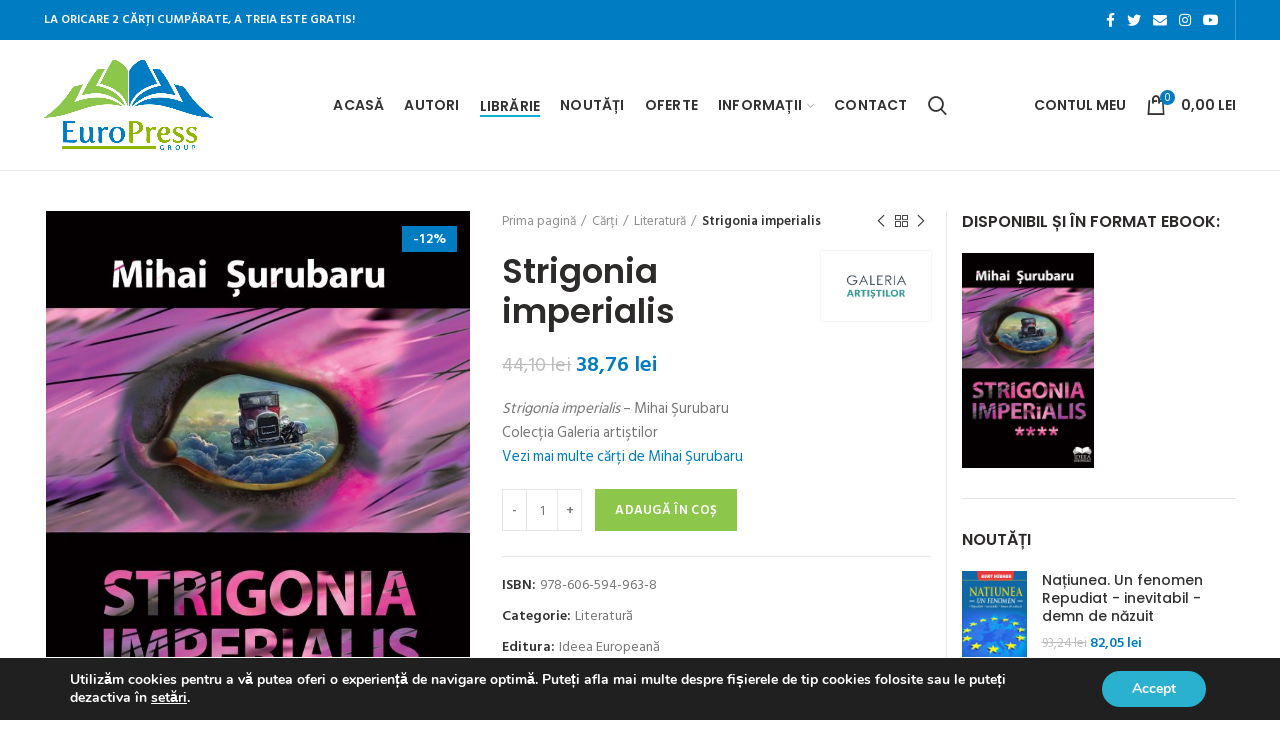

--- FILE ---
content_type: text/html; charset=UTF-8
request_url: https://www.europress.ro/carti/literatura/strigonia-imperialis/
body_size: 37806
content:
<!DOCTYPE html>
<html lang="ro-RO">
<head>
	<meta charset="UTF-8">
	<meta name="viewport" content="width=device-width, initial-scale=1.0, maximum-scale=1.0, user-scalable=no">
	<link rel="profile" href="https://gmpg.org/xfn/11">
	<link rel="pingback" href="">

	<meta name='robots' content='index, follow, max-image-preview:large, max-snippet:-1, max-video-preview:-1' />

	<!-- This site is optimized with the Yoast SEO Premium plugin v20.8 (Yoast SEO v24.4) - https://yoast.com/wordpress/plugins/seo/ -->
	<title>Strigonia imperialis &#8212; Mihai Șurubaru &#8212; carte de la Librăria online EuroPress Group</title><link rel="preload" as="style" href="https://fonts.googleapis.com/css?family=Hind%20Siliguri%3A300%2C400%2C500%2C600%2C700%7CPoppins%3A100%2C100italic%2C200%2C200italic%2C300%2C300italic%2C400%2C400italic%2C500%2C500italic%2C600%2C600italic%2C700%2C700italic%2C800%2C800italic%2C900%2C900italic&#038;display=swap" /><link rel="stylesheet" href="https://fonts.googleapis.com/css?family=Hind%20Siliguri%3A300%2C400%2C500%2C600%2C700%7CPoppins%3A100%2C100italic%2C200%2C200italic%2C300%2C300italic%2C400%2C400italic%2C500%2C500italic%2C600%2C600italic%2C700%2C700italic%2C800%2C800italic%2C900%2C900italic&#038;display=swap" media="print" onload="this.media='all'" /><noscript><link rel="stylesheet" href="https://fonts.googleapis.com/css?family=Hind%20Siliguri%3A300%2C400%2C500%2C600%2C700%7CPoppins%3A100%2C100italic%2C200%2C200italic%2C300%2C300italic%2C400%2C400italic%2C500%2C500italic%2C600%2C600italic%2C700%2C700italic%2C800%2C800italic%2C900%2C900italic&#038;display=swap" /></noscript>
	<meta name="description" content="Strigonia imperialis - Mihai Şurubaru Colecția Galeria artiştilor Vezi mai multe cărți de Mihai Şurubaru" />
	<link rel="canonical" href="https://www.europress.ro/carti/literatura/strigonia-imperialis/" />
	<meta property="og:locale" content="ro_RO" />
	<meta property="og:type" content="product" />
	<meta property="og:title" content="Strigonia imperialis" />
	<meta property="og:description" content="Strigonia imperialis - Mihai Şurubaru Colecția Galeria artiştilor Vezi mai multe cărți de Mihai Şurubaru" />
	<meta property="og:url" content="https://www.europress.ro/carti/literatura/strigonia-imperialis/" />
	<meta property="og:site_name" content="Librăria online EuroPress Group" />
	<meta property="article:modified_time" content="2023-08-01T07:50:52+00:00" />
	<meta property="og:image" content="https://www.europress.ro/coperti/2022/11/Surubaru-Mihai_Strigonia-imperialis.jpg" />
	<meta property="og:image:width" content="1024" />
	<meta property="og:image:height" content="1446" />
	<meta property="og:image:type" content="image/jpeg" /><meta property="og:image" content="https://www.europress.ro/coperti/2022/11/Surubaru-Mihai_Strigonia-imperialis-cop4.jpg" />
	<meta property="og:image:width" content="800" />
	<meta property="og:image:height" content="1130" />
	<meta property="og:image:type" content="image/jpeg" />
	<meta name="twitter:card" content="summary_large_image" />
	<meta name="twitter:site" content="@europressgroup" />
	<meta name="twitter:label1" content="Preț" />
	<meta name="twitter:data1" content="38,76&nbsp;lei" />
	<meta name="twitter:label2" content="Disponibilitate" />
	<meta name="twitter:data2" content="În stoc" />
	<script type="application/ld+json" class="yoast-schema-graph">{"@context":"https://schema.org","@graph":[{"@type":["WebPage","ItemPage"],"@id":"https://www.europress.ro/carti/literatura/strigonia-imperialis/","url":"https://www.europress.ro/carti/literatura/strigonia-imperialis/","name":"Strigonia imperialis &#8212; Mihai Șurubaru &#8212; carte de la Librăria online EuroPress Group","isPartOf":{"@id":"https://www.europress.ro/#website"},"primaryImageOfPage":{"@id":"https://www.europress.ro/carti/literatura/strigonia-imperialis/#primaryimage"},"image":{"@id":"https://www.europress.ro/carti/literatura/strigonia-imperialis/#primaryimage"},"thumbnailUrl":"https://www.europress.ro/coperti/2022/11/Surubaru-Mihai_Strigonia-imperialis.jpg","description":"Strigonia imperialis - Mihai Şurubaru Colecția Galeria artiştilor Vezi mai multe cărți de Mihai Şurubaru","breadcrumb":{"@id":"https://www.europress.ro/carti/literatura/strigonia-imperialis/#breadcrumb"},"inLanguage":"ro-RO","potentialAction":{"@type":"BuyAction","target":"https://www.europress.ro/carti/literatura/strigonia-imperialis/"}},{"@type":"ImageObject","inLanguage":"ro-RO","@id":"https://www.europress.ro/carti/literatura/strigonia-imperialis/#primaryimage","url":"https://www.europress.ro/coperti/2022/11/Surubaru-Mihai_Strigonia-imperialis.jpg","contentUrl":"https://www.europress.ro/coperti/2022/11/Surubaru-Mihai_Strigonia-imperialis.jpg","width":1024,"height":1446},{"@type":"BreadcrumbList","@id":"https://www.europress.ro/carti/literatura/strigonia-imperialis/#breadcrumb","itemListElement":[{"@type":"ListItem","position":1,"name":"Acasă","item":"https://www.europress.ro/"},{"@type":"ListItem","position":2,"name":"Librăria Ideea Europeană"}]},{"@type":"WebSite","@id":"https://www.europress.ro/#website","url":"https://www.europress.ro/","name":"Librăria online EuroPress Group","description":"Editura EuroPress Group","publisher":{"@id":"https://www.europress.ro/#organization"},"potentialAction":[{"@type":"SearchAction","target":{"@type":"EntryPoint","urlTemplate":"https://www.europress.ro/?s={search_term_string}"},"query-input":{"@type":"PropertyValueSpecification","valueRequired":true,"valueName":"search_term_string"}}],"inLanguage":"ro-RO"},{"@type":"Organization","@id":"https://www.europress.ro/#organization","name":"Editura EuroPress Group","url":"https://www.europress.ro/","logo":{"@type":"ImageObject","inLanguage":"ro-RO","@id":"https://www.europress.ro/#/schema/logo/image/","url":"https://www.europress.ro/coperti/2021/02/europress-group.png","contentUrl":"https://www.europress.ro/coperti/2021/02/europress-group.png","width":826,"height":439,"caption":"Editura EuroPress Group"},"image":{"@id":"https://www.europress.ro/#/schema/logo/image/"},"sameAs":["https://www.facebook.com/europressgroup","https://x.com/europressgroup","https://www.youtube.com/user/Contemporanul","https://ro.wikipedia.org/wiki/Editura_EuroPress_Group"]}]}</script>
	<meta property="product:price:amount" content="38.76" />
	<meta property="product:price:currency" content="RON" />
	<meta property="og:availability" content="instock" />
	<meta property="product:availability" content="instock" />
	<meta property="product:retailer_item_id" content="978-606-594-963-8" />
	<meta property="product:condition" content="new" />
	<!-- / Yoast SEO Premium plugin. -->


<link rel='dns-prefetch' href='//www.google.com' />
<link rel='dns-prefetch' href='//fonts.googleapis.com' />
<link href='https://fonts.gstatic.com' crossorigin rel='preconnect' />
<link rel="alternate" type="application/rss+xml" title="Librăria online EuroPress Group &raquo; Flux" href="https://www.europress.ro/feed/" />
<link rel="alternate" type="application/rss+xml" title="Librăria online EuroPress Group &raquo; Flux comentarii" href="https://www.europress.ro/comments/feed/" />
<link rel="alternate" type="application/rss+xml" title="Flux comentarii Librăria online EuroPress Group &raquo; Strigonia imperialis" href="https://www.europress.ro/carti/literatura/strigonia-imperialis/feed/" />
<meta name="Distribution" content="global" />
<meta name="language" content="Romanian" />
<meta name="rating" content="General" />
<meta name="Robots" content="index, all" />
<meta name="Robots" content="index, follow" />
<meta name="revisit-after" content="1 days" />
<link rel="author" href="https://www.europress.ro" title="Librăria online EuroPress Group" />
<meta http-equiv="ImageToolbar" content="No" />
<meta name="MSSmartTagsPreventParsing" content="True" />
<meta name="DC.Title" content="Strigonia imperialis" />
<meta name="DC.Publisher" content="Librăria online EuroPress Group" />
<meta name="DC.Language" scheme="UTF-8" content="ro-RO" />
<meta name="DC.Creator" content="EuroPress Group" />
<meta name="DC.Description" content="Strigonia imperialis - Mihai Şurubaru Colecția Galeria artiştilor Vezi mai multe cărți de Mihai Şurubaru" />
<meta name="DC.Type" scheme="DCMIType" content="Text" />
<meta name="DC.Format" scheme="IMT" content="text/html" />
<meta name="DC.Format.MIME" content="text/html" />
<meta name="DC.Format.SysReq" content="Internet browser" />
<meta name="DC.Source" content="https://www.europress.ro/">
<meta name="DC.Coverage" content="World">
<meta name="DC.Identifier" content="https://www.europress.ro/carti/literatura/strigonia-imperialis/" />
<meta name="DC.Date" content="2022-11-21" />
<link data-minify="1" rel='stylesheet' id='mgwb-style-frontend-css' href='https://www.europress.ro/wp-content/cache/min/1/wp-content/plugins/edituri/css/edituri.css?ver=1765655740' type='text/css' media='all' />
<link data-minify="1" rel='stylesheet' id='owl-main-css' href='https://www.europress.ro/wp-content/cache/min/1/wp-content/plugins/edituri/js/owl-carousel/owl.carousel.css?ver=1765655740' type='text/css' media='all' />
<link data-minify="1" rel='stylesheet' id='owl-theme-css' href='https://www.europress.ro/wp-content/cache/min/1/wp-content/plugins/edituri/js/owl-carousel/owl.theme.css?ver=1765655740' type='text/css' media='all' />
<link data-minify="1" rel='stylesheet' id='pw-gift-layout-style-css' href='https://www.europress.ro/wp-content/cache/min/1/wp-content/plugins/woocommerce-advanced-gift/css/frontend/layout/layout.css?ver=1765655740' type='text/css' media='all' />
<link rel='stylesheet' id='pw-gift-slider-style-css' href='https://www.europress.ro/wp-content/plugins/woocommerce-advanced-gift/css/frontend/slider/owl.carousel.css?ver=6.5.7' type='text/css' media='all' />
<link data-minify="1" rel='stylesheet' id='pw-gift-grid-style-css' href='https://www.europress.ro/wp-content/cache/min/1/wp-content/plugins/woocommerce-advanced-gift/css/frontend/grid/grid.css?ver=1765655740' type='text/css' media='all' />
<link data-minify="1" rel='stylesheet' id='flipclock-master-cssss-css' href='https://www.europress.ro/wp-content/cache/min/1/wp-content/plugins/woocommerce-advanced-gift/css/frontend/countdown/jquery.countdown.css?ver=1765655740' type='text/css' media='all' />
<link data-minify="1" rel='stylesheet' id='pw-gift-lightbox-css-css' href='https://www.europress.ro/wp-content/cache/min/1/wp-content/plugins/woocommerce-advanced-gift/css/frontend/lightbox/lightcase.css?ver=1765655740' type='text/css' media='all' />
<link data-minify="1" rel='stylesheet' id='flash_sale_shortcodes-css' href='https://www.europress.ro/wp-content/cache/min/1/wp-content/plugins/woocommerce-advanced-gift/includes/shortcodes.css?ver=1765655740' type='text/css' media='all' />
<style id='wp-block-library-inline-css' type='text/css'>
:root{--wp-admin-theme-color:#007cba;--wp-admin-theme-color--rgb:0,124,186;--wp-admin-theme-color-darker-10:#006ba1;--wp-admin-theme-color-darker-10--rgb:0,107,161;--wp-admin-theme-color-darker-20:#005a87;--wp-admin-theme-color-darker-20--rgb:0,90,135;--wp-admin-border-width-focus:2px;--wp-block-synced-color:#7a00df;--wp-block-synced-color--rgb:122,0,223;--wp-bound-block-color:#9747ff}@media (min-resolution:192dpi){:root{--wp-admin-border-width-focus:1.5px}}.wp-element-button{cursor:pointer}:root{--wp--preset--font-size--normal:16px;--wp--preset--font-size--huge:42px}:root .has-very-light-gray-background-color{background-color:#eee}:root .has-very-dark-gray-background-color{background-color:#313131}:root .has-very-light-gray-color{color:#eee}:root .has-very-dark-gray-color{color:#313131}:root .has-vivid-green-cyan-to-vivid-cyan-blue-gradient-background{background:linear-gradient(135deg,#00d084,#0693e3)}:root .has-purple-crush-gradient-background{background:linear-gradient(135deg,#34e2e4,#4721fb 50%,#ab1dfe)}:root .has-hazy-dawn-gradient-background{background:linear-gradient(135deg,#faaca8,#dad0ec)}:root .has-subdued-olive-gradient-background{background:linear-gradient(135deg,#fafae1,#67a671)}:root .has-atomic-cream-gradient-background{background:linear-gradient(135deg,#fdd79a,#004a59)}:root .has-nightshade-gradient-background{background:linear-gradient(135deg,#330968,#31cdcf)}:root .has-midnight-gradient-background{background:linear-gradient(135deg,#020381,#2874fc)}.has-regular-font-size{font-size:1em}.has-larger-font-size{font-size:2.625em}.has-normal-font-size{font-size:var(--wp--preset--font-size--normal)}.has-huge-font-size{font-size:var(--wp--preset--font-size--huge)}.has-text-align-center{text-align:center}.has-text-align-left{text-align:left}.has-text-align-right{text-align:right}#end-resizable-editor-section{display:none}.aligncenter{clear:both}.items-justified-left{justify-content:flex-start}.items-justified-center{justify-content:center}.items-justified-right{justify-content:flex-end}.items-justified-space-between{justify-content:space-between}.screen-reader-text{border:0;clip:rect(1px,1px,1px,1px);-webkit-clip-path:inset(50%);clip-path:inset(50%);height:1px;margin:-1px;overflow:hidden;padding:0;position:absolute;width:1px;word-wrap:normal!important}.screen-reader-text:focus{background-color:#ddd;clip:auto!important;-webkit-clip-path:none;clip-path:none;color:#444;display:block;font-size:1em;height:auto;left:5px;line-height:normal;padding:15px 23px 14px;text-decoration:none;top:5px;width:auto;z-index:100000}html :where(.has-border-color){border-style:solid}html :where([style*=border-top-color]){border-top-style:solid}html :where([style*=border-right-color]){border-right-style:solid}html :where([style*=border-bottom-color]){border-bottom-style:solid}html :where([style*=border-left-color]){border-left-style:solid}html :where([style*=border-width]){border-style:solid}html :where([style*=border-top-width]){border-top-style:solid}html :where([style*=border-right-width]){border-right-style:solid}html :where([style*=border-bottom-width]){border-bottom-style:solid}html :where([style*=border-left-width]){border-left-style:solid}html :where(img[class*=wp-image-]){height:auto;max-width:100%}:where(figure){margin:0 0 1em}html :where(.is-position-sticky){--wp-admin--admin-bar--position-offset:var(--wp-admin--admin-bar--height,0px)}@media screen and (max-width:600px){html :where(.is-position-sticky){--wp-admin--admin-bar--position-offset:0px}}
</style>
<style id='classic-theme-styles-inline-css' type='text/css'>
/*! This file is auto-generated */
.wp-block-button__link{color:#fff;background-color:#32373c;border-radius:9999px;box-shadow:none;text-decoration:none;padding:calc(.667em + 2px) calc(1.333em + 2px);font-size:1.125em}.wp-block-file__button{background:#32373c;color:#fff;text-decoration:none}
</style>
<link data-minify="1" rel='stylesheet' id='trustseal_style-css' href='https://www.europress.ro/wp-content/cache/min/1/wp-content/plugins/donation-for-woocommerce/assets/css/user-wc-donation-form.css?ver=1765655740' type='text/css' media='all' />
<link rel='stylesheet' id='super-rss-reader-css' href='https://www.europress.ro/wp-content/plugins/super-rss-reader/public/css/style.min.css?ver=4.9' type='text/css' media='all' />
<style id='woocommerce-inline-inline-css' type='text/css'>
.woocommerce form .form-row .required { visibility: visible; }
</style>
<link data-minify="1" rel='stylesheet' id='wc-gateway-ppec-frontend-css' href='https://www.europress.ro/wp-content/cache/min/1/wp-content/plugins/woocommerce-gateway-paypal-express-checkout/assets/css/wc-gateway-ppec-frontend.css?ver=1765655740' type='text/css' media='all' />
<link data-minify="1" rel='stylesheet' id='moove_gdpr_frontend-css' href='https://www.europress.ro/wp-content/cache/min/1/wp-content/plugins/gdpr-cookie-compliance/dist/styles/gdpr-main.css?ver=1765655740' type='text/css' media='all' />
<style id='moove_gdpr_frontend-inline-css' type='text/css'>
#moove_gdpr_cookie_modal,#moove_gdpr_cookie_info_bar,.gdpr_cookie_settings_shortcode_content{font-family:&#039;Nunito&#039;,sans-serif}#moove_gdpr_save_popup_settings_button{background-color:#373737;color:#fff}#moove_gdpr_save_popup_settings_button:hover{background-color:#000}#moove_gdpr_cookie_info_bar .moove-gdpr-info-bar-container .moove-gdpr-info-bar-content a.mgbutton,#moove_gdpr_cookie_info_bar .moove-gdpr-info-bar-container .moove-gdpr-info-bar-content button.mgbutton{background-color:#29b1cf}#moove_gdpr_cookie_modal .moove-gdpr-modal-content .moove-gdpr-modal-footer-content .moove-gdpr-button-holder a.mgbutton,#moove_gdpr_cookie_modal .moove-gdpr-modal-content .moove-gdpr-modal-footer-content .moove-gdpr-button-holder button.mgbutton,.gdpr_cookie_settings_shortcode_content .gdpr-shr-button.button-green{background-color:#29b1cf;border-color:#29b1cf}#moove_gdpr_cookie_modal .moove-gdpr-modal-content .moove-gdpr-modal-footer-content .moove-gdpr-button-holder a.mgbutton:hover,#moove_gdpr_cookie_modal .moove-gdpr-modal-content .moove-gdpr-modal-footer-content .moove-gdpr-button-holder button.mgbutton:hover,.gdpr_cookie_settings_shortcode_content .gdpr-shr-button.button-green:hover{background-color:#fff;color:#29b1cf}#moove_gdpr_cookie_modal .moove-gdpr-modal-content .moove-gdpr-modal-close i,#moove_gdpr_cookie_modal .moove-gdpr-modal-content .moove-gdpr-modal-close span.gdpr-icon{background-color:#29b1cf;border:1px solid #29b1cf}#moove_gdpr_cookie_info_bar span.moove-gdpr-infobar-allow-all.focus-g,#moove_gdpr_cookie_info_bar span.moove-gdpr-infobar-allow-all:focus,#moove_gdpr_cookie_info_bar button.moove-gdpr-infobar-allow-all.focus-g,#moove_gdpr_cookie_info_bar button.moove-gdpr-infobar-allow-all:focus,#moove_gdpr_cookie_info_bar span.moove-gdpr-infobar-reject-btn.focus-g,#moove_gdpr_cookie_info_bar span.moove-gdpr-infobar-reject-btn:focus,#moove_gdpr_cookie_info_bar button.moove-gdpr-infobar-reject-btn.focus-g,#moove_gdpr_cookie_info_bar button.moove-gdpr-infobar-reject-btn:focus,#moove_gdpr_cookie_info_bar span.change-settings-button.focus-g,#moove_gdpr_cookie_info_bar span.change-settings-button:focus,#moove_gdpr_cookie_info_bar button.change-settings-button.focus-g,#moove_gdpr_cookie_info_bar button.change-settings-button:focus{-webkit-box-shadow:0 0 1px 3px #29b1cf;-moz-box-shadow:0 0 1px 3px #29b1cf;box-shadow:0 0 1px 3px #29b1cf}#moove_gdpr_cookie_modal .moove-gdpr-modal-content .moove-gdpr-modal-close i:hover,#moove_gdpr_cookie_modal .moove-gdpr-modal-content .moove-gdpr-modal-close span.gdpr-icon:hover,#moove_gdpr_cookie_info_bar span[data-href]>u.change-settings-button{color:#29b1cf}#moove_gdpr_cookie_modal .moove-gdpr-modal-content .moove-gdpr-modal-left-content #moove-gdpr-menu li.menu-item-selected a span.gdpr-icon,#moove_gdpr_cookie_modal .moove-gdpr-modal-content .moove-gdpr-modal-left-content #moove-gdpr-menu li.menu-item-selected button span.gdpr-icon{color:inherit}#moove_gdpr_cookie_modal .moove-gdpr-modal-content .moove-gdpr-modal-left-content #moove-gdpr-menu li a span.gdpr-icon,#moove_gdpr_cookie_modal .moove-gdpr-modal-content .moove-gdpr-modal-left-content #moove-gdpr-menu li button span.gdpr-icon{color:inherit}#moove_gdpr_cookie_modal .gdpr-acc-link{line-height:0;font-size:0;color:transparent;position:absolute}#moove_gdpr_cookie_modal .moove-gdpr-modal-content .moove-gdpr-modal-close:hover i,#moove_gdpr_cookie_modal .moove-gdpr-modal-content .moove-gdpr-modal-left-content #moove-gdpr-menu li a,#moove_gdpr_cookie_modal .moove-gdpr-modal-content .moove-gdpr-modal-left-content #moove-gdpr-menu li button,#moove_gdpr_cookie_modal .moove-gdpr-modal-content .moove-gdpr-modal-left-content #moove-gdpr-menu li button i,#moove_gdpr_cookie_modal .moove-gdpr-modal-content .moove-gdpr-modal-left-content #moove-gdpr-menu li a i,#moove_gdpr_cookie_modal .moove-gdpr-modal-content .moove-gdpr-tab-main .moove-gdpr-tab-main-content a:hover,#moove_gdpr_cookie_info_bar.moove-gdpr-dark-scheme .moove-gdpr-info-bar-container .moove-gdpr-info-bar-content a.mgbutton:hover,#moove_gdpr_cookie_info_bar.moove-gdpr-dark-scheme .moove-gdpr-info-bar-container .moove-gdpr-info-bar-content button.mgbutton:hover,#moove_gdpr_cookie_info_bar.moove-gdpr-dark-scheme .moove-gdpr-info-bar-container .moove-gdpr-info-bar-content a:hover,#moove_gdpr_cookie_info_bar.moove-gdpr-dark-scheme .moove-gdpr-info-bar-container .moove-gdpr-info-bar-content button:hover,#moove_gdpr_cookie_info_bar.moove-gdpr-dark-scheme .moove-gdpr-info-bar-container .moove-gdpr-info-bar-content span.change-settings-button:hover,#moove_gdpr_cookie_info_bar.moove-gdpr-dark-scheme .moove-gdpr-info-bar-container .moove-gdpr-info-bar-content button.change-settings-button:hover,#moove_gdpr_cookie_info_bar.moove-gdpr-dark-scheme .moove-gdpr-info-bar-container .moove-gdpr-info-bar-content u.change-settings-button:hover,#moove_gdpr_cookie_info_bar span[data-href]>u.change-settings-button,#moove_gdpr_cookie_info_bar.moove-gdpr-dark-scheme .moove-gdpr-info-bar-container .moove-gdpr-info-bar-content a.mgbutton.focus-g,#moove_gdpr_cookie_info_bar.moove-gdpr-dark-scheme .moove-gdpr-info-bar-container .moove-gdpr-info-bar-content button.mgbutton.focus-g,#moove_gdpr_cookie_info_bar.moove-gdpr-dark-scheme .moove-gdpr-info-bar-container .moove-gdpr-info-bar-content a.focus-g,#moove_gdpr_cookie_info_bar.moove-gdpr-dark-scheme .moove-gdpr-info-bar-container .moove-gdpr-info-bar-content button.focus-g,#moove_gdpr_cookie_info_bar.moove-gdpr-dark-scheme .moove-gdpr-info-bar-container .moove-gdpr-info-bar-content a.mgbutton:focus,#moove_gdpr_cookie_info_bar.moove-gdpr-dark-scheme .moove-gdpr-info-bar-container .moove-gdpr-info-bar-content button.mgbutton:focus,#moove_gdpr_cookie_info_bar.moove-gdpr-dark-scheme .moove-gdpr-info-bar-container .moove-gdpr-info-bar-content a:focus,#moove_gdpr_cookie_info_bar.moove-gdpr-dark-scheme .moove-gdpr-info-bar-container .moove-gdpr-info-bar-content button:focus,#moove_gdpr_cookie_info_bar.moove-gdpr-dark-scheme .moove-gdpr-info-bar-container .moove-gdpr-info-bar-content span.change-settings-button.focus-g,span.change-settings-button:focus,button.change-settings-button.focus-g,button.change-settings-button:focus,#moove_gdpr_cookie_info_bar.moove-gdpr-dark-scheme .moove-gdpr-info-bar-container .moove-gdpr-info-bar-content u.change-settings-button.focus-g,#moove_gdpr_cookie_info_bar.moove-gdpr-dark-scheme .moove-gdpr-info-bar-container .moove-gdpr-info-bar-content u.change-settings-button:focus{color:#29b1cf}#moove_gdpr_cookie_modal .moove-gdpr-branding.focus-g span,#moove_gdpr_cookie_modal .moove-gdpr-modal-content .moove-gdpr-tab-main a.focus-g,#moove_gdpr_cookie_modal .moove-gdpr-modal-content .moove-gdpr-tab-main .gdpr-cd-details-toggle.focus-g{color:#29b1cf}#moove_gdpr_cookie_modal.gdpr_lightbox-hide{display:none}
</style>
<link data-minify="1" rel='stylesheet' id='js_composer_front-css' href='https://www.europress.ro/wp-content/cache/min/1/wp-content/plugins/js_composer/assets/css/js_composer.min.css?ver=1765655740' type='text/css' media='all' />
<link rel='stylesheet' id='bootstrap-css' href='https://www.europress.ro/wp-content/themes/ideea/css/bootstrap.min.css?ver=5.3.6' type='text/css' media='all' />
<link rel='stylesheet' id='woodmart-style-css' href='https://www.europress.ro/wp-content/themes/ideea/style.min.css?ver=5.3.6' type='text/css' media='all' />
<link data-minify="1" rel='stylesheet' id='xts-style-header_383686-css' href='https://www.europress.ro/wp-content/cache/min/1/coperti/2021/02/xts-header_383686-1612846755.css?ver=1765655740' type='text/css' media='all' />
<link data-minify="1" rel='stylesheet' id='xts-style-theme_settings_default-css' href='https://www.europress.ro/wp-content/cache/min/1/coperti/2023/06/xts-theme_settings_default-1686336619.css?ver=1765655740' type='text/css' media='all' />

<link data-minify="1" rel='stylesheet' id='prdctfltr-css' href='https://www.europress.ro/wp-content/cache/min/1/wp-content/plugins/prdctfltr/includes/css/styles.css?ver=1765655740' type='text/css' media='all' />
<script type="text/template" id="tmpl-variation-template">
	<div class="woocommerce-variation-description">{{{ data.variation.variation_description }}}</div>
	<div class="woocommerce-variation-price">{{{ data.variation.price_html }}}</div>
	<div class="woocommerce-variation-availability">{{{ data.variation.availability_html }}}</div>
</script>
<script type="text/template" id="tmpl-unavailable-variation-template">
	<p>Regret, acest produs nu este disponibil. Te rog alege altceva.</p>
</script>
<script type="text/javascript" src="https://www.europress.ro/wp-includes/js/dist/vendor/wp-polyfill-inert.min.js?ver=3.1.2" id="wp-polyfill-inert-js" defer></script>
<script type="text/javascript" src="https://www.europress.ro/wp-includes/js/dist/vendor/regenerator-runtime.min.js?ver=0.14.0" id="regenerator-runtime-js" defer></script>
<script type="text/javascript" src="https://www.europress.ro/wp-includes/js/dist/vendor/wp-polyfill.min.js?ver=3.15.0" id="wp-polyfill-js"></script>
<script type="text/javascript" src="https://www.europress.ro/wp-includes/js/dist/vendor/react.min.js?ver=18.2.0" id="react-js" defer></script>
<script type="text/javascript" src="https://www.europress.ro/wp-includes/js/dist/autop.min.js?ver=9fb50649848277dd318d" id="wp-autop-js" defer></script>
<script type="text/javascript" src="https://www.europress.ro/wp-includes/js/dist/blob.min.js?ver=9113eed771d446f4a556" id="wp-blob-js" defer></script>
<script type="text/javascript" src="https://www.europress.ro/wp-includes/js/dist/block-serialization-default-parser.min.js?ver=14d44daebf663d05d330" id="wp-block-serialization-default-parser-js" defer></script>
<script type="text/javascript" src="https://www.europress.ro/wp-includes/js/dist/hooks.min.js?ver=2810c76e705dd1a53b18" id="wp-hooks-js"></script>
<script type="text/javascript" src="https://www.europress.ro/wp-includes/js/dist/deprecated.min.js?ver=e1f84915c5e8ae38964c" id="wp-deprecated-js" defer></script>
<script type="text/javascript" src="https://www.europress.ro/wp-includes/js/dist/dom.min.js?ver=4ecffbffba91b10c5c7a" id="wp-dom-js" defer></script>
<script type="text/javascript" src="https://www.europress.ro/wp-includes/js/dist/vendor/react-dom.min.js?ver=18.2.0" id="react-dom-js" defer></script>
<script type="text/javascript" src="https://www.europress.ro/wp-includes/js/dist/escape-html.min.js?ver=6561a406d2d232a6fbd2" id="wp-escape-html-js" defer></script>
<script type="text/javascript" src="https://www.europress.ro/wp-includes/js/dist/element.min.js?ver=cb762d190aebbec25b27" id="wp-element-js" defer></script>
<script type="text/javascript" src="https://www.europress.ro/wp-includes/js/dist/is-shallow-equal.min.js?ver=e0f9f1d78d83f5196979" id="wp-is-shallow-equal-js" defer></script>
<script type="text/javascript" src="https://www.europress.ro/wp-includes/js/dist/i18n.min.js?ver=5e580eb46a90c2b997e6" id="wp-i18n-js"></script>
<script type="text/javascript" id="wp-i18n-js-after">
/* <![CDATA[ */
wp.i18n.setLocaleData( { 'text direction\u0004ltr': [ 'ltr' ] } );
/* ]]> */
</script>
<script type="text/javascript" id="wp-keycodes-js-translations">
/* <![CDATA[ */
( function( domain, translations ) {
	var localeData = translations.locale_data[ domain ] || translations.locale_data.messages;
	localeData[""].domain = domain;
	wp.i18n.setLocaleData( localeData, domain );
} )( "default", {"translation-revision-date":"2025-12-09 09:51:08+0000","generator":"GlotPress\/4.0.3","domain":"messages","locale_data":{"messages":{"":{"domain":"messages","plural-forms":"nplurals=3; plural=(n == 1) ? 0 : ((n == 0 || n % 100 >= 2 && n % 100 <= 19) ? 1 : 2);","lang":"ro"},"Comma":["Virgul\u0103"],"Period":["Punct"],"Backtick":["Apostrof"],"Tilde":["Tild\u0103"]}},"comment":{"reference":"wp-includes\/js\/dist\/keycodes.js"}} );
/* ]]> */
</script>
<script type="text/javascript" src="https://www.europress.ro/wp-includes/js/dist/keycodes.min.js?ver=034ff647a54b018581d3" id="wp-keycodes-js" defer></script>
<script type="text/javascript" src="https://www.europress.ro/wp-includes/js/dist/priority-queue.min.js?ver=9c21c957c7e50ffdbf48" id="wp-priority-queue-js" defer></script>
<script type="text/javascript" src="https://www.europress.ro/wp-includes/js/dist/compose.min.js?ver=1339d3318cd44440dccb" id="wp-compose-js" defer></script>
<script type="text/javascript" src="https://www.europress.ro/wp-includes/js/dist/private-apis.min.js?ver=5e7fdf55d04b8c2aadef" id="wp-private-apis-js" defer></script>
<script type="text/javascript" src="https://www.europress.ro/wp-includes/js/dist/redux-routine.min.js?ver=b14553dce2bee5c0f064" id="wp-redux-routine-js" defer></script>
<script type="text/javascript" src="https://www.europress.ro/wp-includes/js/dist/data.min.js?ver=e6595ba1a7cd34429f66" id="wp-data-js" defer></script>
<script type="text/javascript" id="wp-data-js-after">
/* <![CDATA[ */
( function() {
	var userId = 0;
	var storageKey = "WP_DATA_USER_" + userId;
	wp.data
		.use( wp.data.plugins.persistence, { storageKey: storageKey } );
} )();
/* ]]> */
</script>
<script type="text/javascript" src="https://www.europress.ro/wp-includes/js/dist/html-entities.min.js?ver=2cd3358363e0675638fb" id="wp-html-entities-js" defer></script>
<script type="text/javascript" src="https://www.europress.ro/wp-includes/js/dist/dom-ready.min.js?ver=f77871ff7694fffea381" id="wp-dom-ready-js" defer></script>
<script type="text/javascript" id="wp-a11y-js-translations">
/* <![CDATA[ */
( function( domain, translations ) {
	var localeData = translations.locale_data[ domain ] || translations.locale_data.messages;
	localeData[""].domain = domain;
	wp.i18n.setLocaleData( localeData, domain );
} )( "default", {"translation-revision-date":"2025-12-09 09:51:08+0000","generator":"GlotPress\/4.0.3","domain":"messages","locale_data":{"messages":{"":{"domain":"messages","plural-forms":"nplurals=3; plural=(n == 1) ? 0 : ((n == 0 || n % 100 >= 2 && n % 100 <= 19) ? 1 : 2);","lang":"ro"},"Notifications":["Notific\u0103ri"]}},"comment":{"reference":"wp-includes\/js\/dist\/a11y.js"}} );
/* ]]> */
</script>
<script type="text/javascript" src="https://www.europress.ro/wp-includes/js/dist/a11y.min.js?ver=d90eebea464f6c09bfd5" id="wp-a11y-js" defer></script>
<script type="text/javascript" id="wp-rich-text-js-translations">
/* <![CDATA[ */
( function( domain, translations ) {
	var localeData = translations.locale_data[ domain ] || translations.locale_data.messages;
	localeData[""].domain = domain;
	wp.i18n.setLocaleData( localeData, domain );
} )( "default", {"translation-revision-date":"2025-12-09 09:51:08+0000","generator":"GlotPress\/4.0.3","domain":"messages","locale_data":{"messages":{"":{"domain":"messages","plural-forms":"nplurals=3; plural=(n == 1) ? 0 : ((n == 0 || n % 100 >= 2 && n % 100 <= 19) ? 1 : 2);","lang":"ro"},"%s removed.":["Am \u00eenl\u0103turat %s."],"%s applied.":["Am aplicat %s."]}},"comment":{"reference":"wp-includes\/js\/dist\/rich-text.js"}} );
/* ]]> */
</script>
<script type="text/javascript" src="https://www.europress.ro/wp-includes/js/dist/rich-text.min.js?ver=dd125966cf6cc0394ae0" id="wp-rich-text-js" defer></script>
<script type="text/javascript" src="https://www.europress.ro/wp-includes/js/dist/shortcode.min.js?ver=b7747eee0efafd2f0c3b" id="wp-shortcode-js" defer></script>
<script type="text/javascript" id="wp-blocks-js-translations">
/* <![CDATA[ */
( function( domain, translations ) {
	var localeData = translations.locale_data[ domain ] || translations.locale_data.messages;
	localeData[""].domain = domain;
	wp.i18n.setLocaleData( localeData, domain );
} )( "default", {"translation-revision-date":"2025-12-09 09:51:08+0000","generator":"GlotPress\/4.0.3","domain":"messages","locale_data":{"messages":{"":{"domain":"messages","plural-forms":"nplurals=3; plural=(n == 1) ? 0 : ((n == 0 || n % 100 >= 2 && n % 100 <= 19) ? 1 : 2);","lang":"ro"},"Embeds":["\u00cenglob\u0103ri"],"Reusable blocks":["Blocuri reutilizabile"],"%1$s Block. Row %2$d. %3$s":["Bloc %1$s. R\u00e2ndul %2$d. %3$s"],"%1$s Block. Column %2$d. %3$s":["Bloc %1$s. Coloana %2$d. %3$s"],"%1$s Block. Column %2$d":["Bloc %1$s. Coloana %2$d."],"%1$s Block. %2$s":["Bloc %1$s. %2$s"],"%s Block":["Bloc %s"],"Design":["Design"],"%1$s Block. Row %2$d":["Bloc %1$s. R\u00e2ndul %2$d"],"Theme":["Tem\u0103"],"Text":["Text"],"Media":["Media"],"Widgets":["Piese"]}},"comment":{"reference":"wp-includes\/js\/dist\/blocks.js"}} );
/* ]]> */
</script>
<script type="text/javascript" src="https://www.europress.ro/wp-includes/js/dist/blocks.min.js?ver=6612d078dfaf28b875b8" id="wp-blocks-js" defer></script>
<script type="text/javascript" id="wc_shortcode_block-js-extra">
/* <![CDATA[ */
var wc_donation_forms = {"forms":[{"ID":11533,"title":"Sus\u021bin promovarea culturii"}]};
/* ]]> */
</script>
<script data-minify="1" type="text/javascript" src="https://www.europress.ro/wp-content/cache/min/1/wp-content/plugins/donation-for-woocommerce/assets/js/gutenberg_shortcode_block/build/index.js?ver=1765655740" id="wc_shortcode_block-js" defer></script>
<script type="text/javascript" src="https://www.europress.ro/wp-includes/js/jquery/jquery.min.js?ver=3.7.1" id="jquery-core-js"></script>
<script type="text/javascript" src="https://www.europress.ro/wp-includes/js/jquery/jquery-migrate.min.js?ver=3.4.1" id="jquery-migrate-js"></script>
<script type="text/javascript" src="https://www.europress.ro/wp-content/plugins/woocommerce-advanced-gift/js/frontend/countdown/jquery.countdown.min.js?ver=6.5.7" id="flipclocksdsd-master-jsaaaa-js" defer></script>
<script data-minify="1" type="text/javascript" src="https://www.europress.ro/wp-content/cache/min/1/wp-content/plugins/woocommerce-advanced-gift/js/frontend/slider/owl.carousel.js?ver=1765655740" id="pw-gift-slider-jquery-js" defer></script>
<script data-minify="1" type="text/javascript" src="https://www.europress.ro/wp-content/cache/min/1/wp-content/plugins/woocommerce-advanced-gift/js/frontend/lightbox/lightcase.js?ver=1765655740" id="pw-gift-slightbx-jquery-js" defer></script>
<script data-minify="1" type="text/javascript" src="https://www.europress.ro/wp-content/cache/min/1/wp-content/plugins/woocommerce-advanced-gift/includes/shortcodes.js?ver=1765655740" id="flash_sale_shortcodes_js-js" defer></script>
<script type="text/javascript" src="https://www.europress.ro/wp-content/plugins/revslider/public/assets/js/rbtools.min.js?ver=6.6.14" async id="tp-tools-js"></script>
<script type="text/javascript" src="https://www.europress.ro/wp-content/plugins/revslider/public/assets/js/rs6.min.js?ver=6.6.14" async id="revmin-js"></script>
<script type="text/javascript" src="https://www.europress.ro/wp-content/plugins/super-rss-reader/public/js/jquery.easy-ticker.min.js?ver=4.9" id="jquery-easy-ticker-js" defer></script>
<script type="text/javascript" src="https://www.europress.ro/wp-content/plugins/super-rss-reader/public/js/script.min.js?ver=4.9" id="super-rss-reader-js" defer></script>
<script type="text/javascript" src="https://www.europress.ro/wp-content/plugins/woocommerce/assets/js/jquery-blockui/jquery.blockUI.min.js?ver=2.7.0-wc.8.5.4" id="jquery-blockui-js" data-wp-strategy="defer" defer></script>
<script type="text/javascript" id="wc-add-to-cart-js-extra">
/* <![CDATA[ */
var wc_add_to_cart_params = {"ajax_url":"\/wp-admin\/admin-ajax.php","wc_ajax_url":"\/?wc-ajax=%%endpoint%%","i18n_view_cart":"Vezi co\u0219ul","cart_url":"https:\/\/www.europress.ro\/cos\/","is_cart":"","cart_redirect_after_add":"no"};
/* ]]> */
</script>
<script type="text/javascript" src="https://www.europress.ro/wp-content/plugins/woocommerce/assets/js/frontend/add-to-cart.min.js?ver=8.5.4" id="wc-add-to-cart-js" data-wp-strategy="defer" defer></script>
<script type="text/javascript" id="wc-single-product-js-extra">
/* <![CDATA[ */
var wc_single_product_params = {"i18n_required_rating_text":"Te rog selecteaz\u0103 o evaluare","review_rating_required":"yes","flexslider":{"rtl":false,"animation":"slide","smoothHeight":true,"directionNav":false,"controlNav":"thumbnails","slideshow":false,"animationSpeed":500,"animationLoop":false,"allowOneSlide":false},"zoom_enabled":"","zoom_options":[],"photoswipe_enabled":"","photoswipe_options":{"shareEl":false,"closeOnScroll":false,"history":false,"hideAnimationDuration":0,"showAnimationDuration":0},"flexslider_enabled":""};
/* ]]> */
</script>
<script type="text/javascript" src="https://www.europress.ro/wp-content/plugins/woocommerce/assets/js/frontend/single-product.min.js?ver=8.5.4" id="wc-single-product-js" defer="defer" data-wp-strategy="defer"></script>
<script type="text/javascript" src="https://www.europress.ro/wp-content/plugins/woocommerce/assets/js/js-cookie/js.cookie.min.js?ver=2.1.4-wc.8.5.4" id="js-cookie-js" data-wp-strategy="defer" defer></script>
<script type="text/javascript" id="woocommerce-js-extra">
/* <![CDATA[ */
var woocommerce_params = {"ajax_url":"\/wp-admin\/admin-ajax.php","wc_ajax_url":"\/?wc-ajax=%%endpoint%%"};
/* ]]> */
</script>
<script type="text/javascript" src="https://www.europress.ro/wp-content/plugins/woocommerce/assets/js/frontend/woocommerce.min.js?ver=8.5.4" id="woocommerce-js" defer="defer" data-wp-strategy="defer"></script>
<script data-minify="1" type="text/javascript" src="https://www.europress.ro/wp-content/cache/min/1/wp-content/plugins/js_composer/assets/js/vendors/woocommerce-add-to-cart.js?ver=1765655740" id="vc_woocommerce-add-to-cart-js-js" defer></script>
<script type="text/javascript" src="https://www.europress.ro/wp-includes/js/underscore.min.js?ver=1.13.4" id="underscore-js" defer></script>
<script type="text/javascript" id="wp-util-js-extra">
/* <![CDATA[ */
var _wpUtilSettings = {"ajax":{"url":"\/wp-admin\/admin-ajax.php"}};
/* ]]> */
</script>
<script type="text/javascript" src="https://www.europress.ro/wp-includes/js/wp-util.min.js?ver=6.5.7" id="wp-util-js" defer></script>
<script type="text/javascript" id="wc-add-to-cart-variation-js-extra">
/* <![CDATA[ */
var wc_add_to_cart_variation_params = {"wc_ajax_url":"\/?wc-ajax=%%endpoint%%","i18n_no_matching_variations_text":"Regret, nu s-a potrivit niciun produs cu selec\u021bia ta. Te rog alege o alt\u0103 combina\u021bie.","i18n_make_a_selection_text":"Te rog selecteaz\u0103 c\u00e2teva op\u021biuni pentru produs \u00eenainte de a-l ad\u0103uga \u00een co\u0219ul t\u0103u.","i18n_unavailable_text":"Regret, acest produs nu este disponibil. Te rog alege altceva."};
/* ]]> */
</script>
<script type="text/javascript" src="https://www.europress.ro/wp-content/plugins/woocommerce/assets/js/frontend/add-to-cart-variation.min.js?ver=8.5.4" id="wc-add-to-cart-variation-js" defer="defer" data-wp-strategy="defer"></script>
<link rel="https://api.w.org/" href="https://www.europress.ro/wp-json/" /><link rel="alternate" type="application/json" href="https://www.europress.ro/wp-json/wp/v2/product/11341" /><link rel="alternate" type="application/json+oembed" href="https://www.europress.ro/wp-json/oembed/1.0/embed?url=https%3A%2F%2Fwww.europress.ro%2Fcarti%2Fliteratura%2Fstrigonia-imperialis%2F" />
<link rel="alternate" type="text/xml+oembed" href="https://www.europress.ro/wp-json/oembed/1.0/embed?url=https%3A%2F%2Fwww.europress.ro%2Fcarti%2Fliteratura%2Fstrigonia-imperialis%2F&#038;format=xml" />
<style>div.woocommerce-variation-add-to-cart-disabled { display: none ! important; }</style><meta name="theme-color" content="#007cc3">	<noscript><style>.woocommerce-product-gallery{ opacity: 1 !important; }</style></noscript>
	<link rel="icon" href="https://www.europress.ro/coperti/2021/02/favicon-32x32.png" sizes="32x32" />
<link rel="icon" href="https://www.europress.ro/coperti/2021/02/favicon.png" sizes="192x192" />
<link rel="apple-touch-icon" href="https://www.europress.ro/coperti/2021/02/favicon.png" />
<meta name="msapplication-TileImage" content="https://www.europress.ro/coperti/2021/02/favicon.png" />
<meta name="generator" content="XforWooCommerce.com - Product Filter for WooCommerce"/><script>function setREVStartSize(e){
			//window.requestAnimationFrame(function() {
				window.RSIW = window.RSIW===undefined ? window.innerWidth : window.RSIW;
				window.RSIH = window.RSIH===undefined ? window.innerHeight : window.RSIH;
				try {
					var pw = document.getElementById(e.c).parentNode.offsetWidth,
						newh;
					pw = pw===0 || isNaN(pw) || (e.l=="fullwidth" || e.layout=="fullwidth") ? window.RSIW : pw;
					e.tabw = e.tabw===undefined ? 0 : parseInt(e.tabw);
					e.thumbw = e.thumbw===undefined ? 0 : parseInt(e.thumbw);
					e.tabh = e.tabh===undefined ? 0 : parseInt(e.tabh);
					e.thumbh = e.thumbh===undefined ? 0 : parseInt(e.thumbh);
					e.tabhide = e.tabhide===undefined ? 0 : parseInt(e.tabhide);
					e.thumbhide = e.thumbhide===undefined ? 0 : parseInt(e.thumbhide);
					e.mh = e.mh===undefined || e.mh=="" || e.mh==="auto" ? 0 : parseInt(e.mh,0);
					if(e.layout==="fullscreen" || e.l==="fullscreen")
						newh = Math.max(e.mh,window.RSIH);
					else{
						e.gw = Array.isArray(e.gw) ? e.gw : [e.gw];
						for (var i in e.rl) if (e.gw[i]===undefined || e.gw[i]===0) e.gw[i] = e.gw[i-1];
						e.gh = e.el===undefined || e.el==="" || (Array.isArray(e.el) && e.el.length==0)? e.gh : e.el;
						e.gh = Array.isArray(e.gh) ? e.gh : [e.gh];
						for (var i in e.rl) if (e.gh[i]===undefined || e.gh[i]===0) e.gh[i] = e.gh[i-1];
											
						var nl = new Array(e.rl.length),
							ix = 0,
							sl;
						e.tabw = e.tabhide>=pw ? 0 : e.tabw;
						e.thumbw = e.thumbhide>=pw ? 0 : e.thumbw;
						e.tabh = e.tabhide>=pw ? 0 : e.tabh;
						e.thumbh = e.thumbhide>=pw ? 0 : e.thumbh;
						for (var i in e.rl) nl[i] = e.rl[i]<window.RSIW ? 0 : e.rl[i];
						sl = nl[0];
						for (var i in nl) if (sl>nl[i] && nl[i]>0) { sl = nl[i]; ix=i;}
						var m = pw>(e.gw[ix]+e.tabw+e.thumbw) ? 1 : (pw-(e.tabw+e.thumbw)) / (e.gw[ix]);
						newh =  (e.gh[ix] * m) + (e.tabh + e.thumbh);
					}
					var el = document.getElementById(e.c);
					if (el!==null && el) el.style.height = newh+"px";
					el = document.getElementById(e.c+"_wrapper");
					if (el!==null && el) {
						el.style.height = newh+"px";
						el.style.display = "block";
					}
				} catch(e){
					console.log("Failure at Presize of Slider:" + e)
				}
			//});
		  };</script>
<style>		
		
		</style><noscript><style> .wpb_animate_when_almost_visible { opacity: 1; }</style></noscript></head>

<body class="paged product-template-default single single-product postid-11341 theme-ideea woocommerce woocommerce-page woocommerce-no-js wrapper-full-width form-style-underlined form-border-width-1 woodmart-product-design-default categories-accordion-on woodmart-archive-shop woodmart-ajax-shop-on offcanvas-sidebar-mobile offcanvas-sidebar-tablet notifications-sticky btns-default-flat btns-default-dark btns-default-hover-dark btns-shop-flat btns-shop-light btns-shop-hover-light btns-accent-flat btns-accent-light btns-accent-hover-light wpb-js-composer js-comp-ver-6.6.0 vc_responsive">

	
		
	<div class="website-wrapper">

		
			<!-- HEADER -->
							<header class="whb-header whb-sticky-shadow whb-scroll-slide whb-sticky-clone">
					<div class="whb-main-header">
	
<div class="whb-row whb-top-bar whb-not-sticky-row whb-with-bg whb-without-border whb-color-light whb-flex-flex-middle">
	<div class="container">
		<div class="whb-flex-row whb-top-bar-inner">
			<div class="whb-column whb-col-left whb-visible-lg">
	
<div class="whb-text-element reset-mb-10 "><strong class="color-white upper">La oricare 2 cărți cumpărate, a treia este gratis!</strong></div>
</div>
<div class="whb-column whb-col-center whb-visible-lg whb-empty-column">
	</div>
<div class="whb-column whb-col-right whb-visible-lg">
	
			<div class="woodmart-social-icons text-right icons-design-default icons-size- color-scheme-light social-follow social-form-circle">
									<a rel="nofollow" href="https://www.facebook.com/europressgroup" target="_blank" class=" woodmart-social-icon social-facebook">
						<i></i>
						<span class="woodmart-social-icon-name">Facebook</span>
					</a>
				
									<a rel="nofollow" href="https://twitter.com/europressgroup" target="_blank" class=" woodmart-social-icon social-twitter">
						<i></i>
						<span class="woodmart-social-icon-name">Twitter</span>
					</a>
				
									<a rel="nofollow" href="mailto:?subject=Check%20this%20https://www.europress.ro/carti/literatura/strigonia-imperialis/" target="_blank" class=" woodmart-social-icon social-email">
						<i></i>
						<span class="woodmart-social-icon-name">Email</span>
					</a>
				
									<a rel="nofollow" href="https://www.instagram.com/webgraphic.ro/" target="_blank" class=" woodmart-social-icon social-instagram">
						<i></i>
						<span class="woodmart-social-icon-name">Instagram</span>
					</a>
				
									<a rel="nofollow" href="https://www.youtube.com/user/Contemporanul" target="_blank" class=" woodmart-social-icon social-youtube">
						<i></i>
						<span class="woodmart-social-icon-name">YouTube</span>
					</a>
				
				
				
				
				
				
				
				
				
				
				
				
				
								
								
				
								
				
			</div>

		<div class="whb-divider-element whb-divider-stretch "></div></div>
<div class="whb-column whb-col-mobile whb-hidden-lg">
	
			<div class="woodmart-social-icons text-center icons-design-default icons-size- color-scheme-light social-follow social-form-circle">
									<a rel="nofollow" href="https://www.facebook.com/europressgroup" target="_blank" class=" woodmart-social-icon social-facebook">
						<i></i>
						<span class="woodmart-social-icon-name">Facebook</span>
					</a>
				
									<a rel="nofollow" href="https://twitter.com/europressgroup" target="_blank" class=" woodmart-social-icon social-twitter">
						<i></i>
						<span class="woodmart-social-icon-name">Twitter</span>
					</a>
				
									<a rel="nofollow" href="mailto:?subject=Check%20this%20https://www.europress.ro/carti/literatura/strigonia-imperialis/" target="_blank" class=" woodmart-social-icon social-email">
						<i></i>
						<span class="woodmart-social-icon-name">Email</span>
					</a>
				
									<a rel="nofollow" href="https://www.instagram.com/webgraphic.ro/" target="_blank" class=" woodmart-social-icon social-instagram">
						<i></i>
						<span class="woodmart-social-icon-name">Instagram</span>
					</a>
				
									<a rel="nofollow" href="https://www.youtube.com/user/Contemporanul" target="_blank" class=" woodmart-social-icon social-youtube">
						<i></i>
						<span class="woodmart-social-icon-name">YouTube</span>
					</a>
				
				
				
				
				
				
				
				
				
				
				
				
				
								
								
				
								
				
			</div>

		</div>
		</div>
	</div>
</div>

<div class="whb-row whb-general-header whb-not-sticky-row whb-without-bg whb-border-fullwidth whb-color-dark whb-flex-equal-sides">
	<div class="container">
		<div class="whb-flex-row whb-general-header-inner">
			<div class="whb-column whb-col-left whb-visible-lg">
	<div class="site-logo">
	<div class="woodmart-logo-wrap switch-logo-enable">
		<a href="https://www.europress.ro/" class="woodmart-logo woodmart-main-logo" rel="home">
			<img src="https://www.europress.ro/coperti/2021/02/europress-group.png" alt="Librăria online EuroPress Group" style="max-width: 250px;" />		</a>
								<a href="https://www.europress.ro/" class="woodmart-logo woodmart-sticky-logo" rel="home">
				<img src="https://www.europress.ro/coperti/2021/02/europress-group.png" alt="Librăria online EuroPress Group" style="max-width: 110px;" />			</a>
			</div>
</div>
</div>
<div class="whb-column whb-col-center whb-visible-lg">
	<div class="whb-navigation whb-primary-menu main-nav site-navigation woodmart-navigation menu-left navigation-style-default" role="navigation">
	<div class="menu-meniu-principal-container"><ul id="menu-meniu-principal" class="menu"><li id="menu-item-3865" class="menu-item menu-item-type-custom menu-item-object-custom menu-item-3865 item-level-0 menu-item-design-default menu-simple-dropdown item-event-hover"><a href="/" class="woodmart-nav-link"><span class="nav-link-text">Acasă</span></a></li>
<li id="menu-item-3866" class="menu-item menu-item-type-post_type menu-item-object-page menu-item-3866 item-level-0 menu-item-design-default menu-simple-dropdown item-event-hover"><a href="https://www.europress.ro/autori/" class="woodmart-nav-link"><span class="nav-link-text">Autori</span></a></li>
<li id="menu-item-6171" class="evidentiat menu-item menu-item-type-taxonomy menu-item-object-product_cat current-product-ancestor menu-item-6171 item-level-0 menu-item-design-default menu-simple-dropdown item-event-hover"><a href="https://www.europress.ro/carti/" class="woodmart-nav-link"><span class="nav-link-text">Librărie</span></a></li>
<li id="menu-item-10558" class="menu-item menu-item-type-post_type menu-item-object-page menu-item-10558 item-level-0 menu-item-design-default menu-simple-dropdown item-event-hover"><a href="https://www.europress.ro/noutati/" class="woodmart-nav-link"><span class="nav-link-text">Noutăți</span></a></li>
<li id="menu-item-10559" class="menu-item menu-item-type-post_type menu-item-object-page menu-item-10559 item-level-0 menu-item-design-default menu-simple-dropdown item-event-hover"><a href="https://www.europress.ro/oferte-speciale/" class="woodmart-nav-link"><span class="nav-link-text">Oferte</span></a></li>
<li id="menu-item-3868" class="menu-item menu-item-type-post_type menu-item-object-page menu-item-has-children menu-item-3868 item-level-0 menu-item-design-default menu-simple-dropdown item-event-hover"><a href="https://www.europress.ro/informatii/" class="woodmart-nav-link"><span class="nav-link-text">Informații</span></a>
<div class="sub-menu-dropdown color-scheme-dark">

<div class="container">

<ul class="sub-menu color-scheme-dark">
	<li id="menu-item-3867" class="menu-item menu-item-type-post_type menu-item-object-page menu-item-3867 item-level-1"><a href="https://www.europress.ro/informatii/despre-noi/" class="woodmart-nav-link"><span class="nav-link-text">Despre noi</span></a></li>
	<li id="menu-item-4493" class="menu-item menu-item-type-post_type menu-item-object-page menu-item-4493 item-level-1"><a href="https://www.europress.ro/informatii/ghid-comanda-online/" class="woodmart-nav-link"><span class="nav-link-text">Cum comand?</span></a></li>
	<li id="menu-item-5825" class="menu-item menu-item-type-post_type menu-item-object-page menu-item-5825 item-level-1"><a href="https://www.europress.ro/informatii/ghid-ebook/" class="woodmart-nav-link"><span class="nav-link-text">Ghid eBook</span></a></li>
	<li id="menu-item-4454" class="menu-item menu-item-type-post_type menu-item-object-page menu-item-4454 item-level-1"><a href="https://www.europress.ro/informatii/pentru-autori/" class="woodmart-nav-link"><span class="nav-link-text">Pentru autori</span></a></li>
	<li id="menu-item-7472" class="menu-item menu-item-type-post_type menu-item-object-page menu-item-7472 item-level-1"><a href="https://www.europress.ro/distributie/" class="woodmart-nav-link"><span class="nav-link-text">Catalog · Distribuție</span></a></li>
</ul>
</div>
</div>
</li>
<li id="menu-item-10557" class="menu-item menu-item-type-post_type menu-item-object-page menu-item-10557 item-level-0 menu-item-design-default menu-simple-dropdown item-event-hover"><a href="https://www.europress.ro/contact/" class="woodmart-nav-link"><span class="nav-link-text">Contact</span></a></li>
</ul></div></div><!--END MAIN-NAV-->
<div class="whb-search search-button wd-tools-element" title="Search">
	<a href="#">
		<span class="search-button-icon wd-tools-icon">
					</span>
	</a>
	</div>
</div>
<div class="whb-column whb-col-right whb-visible-lg">
	<div class="whb-space-element " style="width:15px;"></div><div class="woodmart-header-links woodmart-navigation menu-simple-dropdown wd-tools-element item-event-hover  my-account-with-text login-side-opener">
			<a href="https://www.europress.ro/contul-meu/" title="My account">
			<span class="wd-tools-icon">
							</span>
			<span class="wd-tools-text">
				Contul meu			</span>
		</a>
		
			</div>

<div class="woodmart-shopping-cart wd-tools-element woodmart-cart-design-2 woodmart-cart-alt cart-widget-opener">
	<a href="https://www.europress.ro/cos/" title="Coș de cumpărături">
		<span class="woodmart-cart-icon wd-tools-icon">
						
										<span class="woodmart-cart-number">0 <span>items</span></span>
							</span>
		<span class="woodmart-cart-totals wd-tools-text">
			
			<span class="subtotal-divider">/</span>
						<span class="woodmart-cart-subtotal"><span class="woocommerce-Price-amount amount"><bdi>0,00&nbsp;<span class="woocommerce-Price-currencySymbol">lei</span></bdi></span></span>
				</span>
	</a>
	</div>
</div>
<div class="whb-column whb-mobile-left whb-hidden-lg">
	<div class="woodmart-burger-icon wd-tools-element mobile-nav-icon whb-mobile-nav-icon wd-style-text">
	<a href="#">
					<span class="woodmart-burger wd-tools-icon"></span>
				<span class="woodmart-burger-label wd-tools-text">Meniu</span>
	</a>
</div><!--END MOBILE-NAV-ICON--></div>
<div class="whb-column whb-mobile-center whb-hidden-lg">
	<div class="site-logo">
	<div class="woodmart-logo-wrap switch-logo-enable">
		<a href="https://www.europress.ro/" class="woodmart-logo woodmart-main-logo" rel="home">
			<img src="https://www.europress.ro/coperti/2021/02/europress-group.png" alt="Librăria online EuroPress Group" style="max-width: 179px;" />		</a>
								<a href="https://www.europress.ro/" class="woodmart-logo woodmart-sticky-logo" rel="home">
				<img src="https://www.europress.ro/coperti/2021/02/europress-group.png" alt="Librăria online EuroPress Group" style="max-width: 110px;" />			</a>
			</div>
</div>
</div>
<div class="whb-column whb-mobile-right whb-hidden-lg">
	
<div class="woodmart-shopping-cart wd-tools-element woodmart-cart-design-5 woodmart-cart-alt cart-widget-opener">
	<a href="https://www.europress.ro/cos/" title="Coș de cumpărături">
		<span class="woodmart-cart-icon wd-tools-icon">
						
										<span class="woodmart-cart-number">0 <span>items</span></span>
							</span>
		<span class="woodmart-cart-totals wd-tools-text">
			
			<span class="subtotal-divider">/</span>
						<span class="woodmart-cart-subtotal"><span class="woocommerce-Price-amount amount"><bdi>0,00&nbsp;<span class="woocommerce-Price-currencySymbol">lei</span></bdi></span></span>
				</span>
	</a>
	</div>
</div>
		</div>
	</div>
</div>
</div>
				</header><!--END MAIN HEADER-->
			
								<div class="main-page-wrapper">
		
						
			
		<!-- MAIN CONTENT AREA -->
				<div class="container-fluid">
			<div class="row content-layout-wrapper align-items-start">
		
		
	<div class="site-content shop-content-area col-12 breadcrumbs-location-summary content-with-products" role="main">
	
		

<div class="container">
	<script type='text/javascript'>
							jQuery(document).ready(function(){
								jQuery('<span class="mg-brand-wrapper mg-brand-wrapper-product"><b>Editura:</b> <a href="https://www.europress.ro/editura/ideea-europeana/">Ideea Europeană</a></span>').insertAfter('.product_meta .posted_in');
							});
						</script>
						</div>


<div id="product-11341" class="single-product-page single-product-content product-design-default tabs-location-standard tabs-type-tabs meta-location-add_to_cart reviews-location-tabs product-no-bg product type-product post-11341 status-publish first instock product_cat-literatura product_tag-mihai-surubaru has-post-thumbnail sale shipping-taxable purchasable product-type-simple">

	<div class="container">

		<div class="woocommerce-notices-wrapper"></div>
		<div class="row product-image-summary-wrap">
			<div class="product-image-summary col-lg-9 col-12 col-md-9">
				<div class="row product-image-summary-inner">
					<div class="col-lg-6 col-12 col-md-6 product-images" >
						<div class="product-images-inner">
							<div class="product-labels labels-rounded"><span class="onsale product-label">-12%</span></div><div class="woocommerce-product-gallery woocommerce-product-gallery--with-images woocommerce-product-gallery--with-images woocommerce-product-gallery--columns-4 images images row align-items-start thumbs-position-bottom image-action-popup" style="opacity: 0; transition: opacity .25s ease-in-out;">
	<div class="col-12">

		<figure class="woocommerce-product-gallery__wrapper owl-items-lg-1 owl-items-md-1 owl-items-sm-1 owl-items-xs-1 owl-carousel">
			<div class="product-image-wrap"><figure data-thumb="https://www.europress.ro/coperti/2022/11/Surubaru-Mihai_Strigonia-imperialis-300x488.jpg" class="woocommerce-product-gallery__image"><a data-elementor-open-lightbox="no" href="https://www.europress.ro/coperti/2022/11/Surubaru-Mihai_Strigonia-imperialis.jpg"><img width="600" height="847" src="https://www.europress.ro/coperti/2022/11/Surubaru-Mihai_Strigonia-imperialis-600x847.jpg" class="wp-post-image wp-post-image" alt="" title="Surubaru-Mihai_Strigonia-imperialis" data-caption="" data-src="https://www.europress.ro/coperti/2022/11/Surubaru-Mihai_Strigonia-imperialis.jpg" data-large_image="https://www.europress.ro/coperti/2022/11/Surubaru-Mihai_Strigonia-imperialis.jpg" data-large_image_width="1024" data-large_image_height="1446" decoding="async" srcset="https://www.europress.ro/coperti/2022/11/Surubaru-Mihai_Strigonia-imperialis-600x847.jpg 600w, https://www.europress.ro/coperti/2022/11/Surubaru-Mihai_Strigonia-imperialis-212x300.jpg 212w, https://www.europress.ro/coperti/2022/11/Surubaru-Mihai_Strigonia-imperialis-725x1024.jpg 725w, https://www.europress.ro/coperti/2022/11/Surubaru-Mihai_Strigonia-imperialis-768x1085.jpg 768w, https://www.europress.ro/coperti/2022/11/Surubaru-Mihai_Strigonia-imperialis-42x60.jpg 42w, https://www.europress.ro/coperti/2022/11/Surubaru-Mihai_Strigonia-imperialis-64x90.jpg 64w, https://www.europress.ro/coperti/2022/11/Surubaru-Mihai_Strigonia-imperialis.jpg 1024w" sizes="(max-width: 600px) 100vw, 600px" /></a></figure></div><div class="product-image-wrap"><figure data-thumb="https://www.europress.ro/coperti/2022/11/Surubaru-Mihai_Strigonia-imperialis-cop4-300x488.jpg" class="woocommerce-product-gallery__image"><a data-elementor-open-lightbox="no" href="https://www.europress.ro/coperti/2022/11/Surubaru-Mihai_Strigonia-imperialis-cop4.jpg"><img width="600" height="848" src="https://www.europress.ro/coperti/2022/11/Surubaru-Mihai_Strigonia-imperialis-cop4-600x848.jpg" class="attachment-woocommerce_single size-woocommerce_single" alt="" title="Surubaru-Mihai_Strigonia-imperialis-cop4" data-caption="" data-src="https://www.europress.ro/coperti/2022/11/Surubaru-Mihai_Strigonia-imperialis-cop4.jpg" data-large_image="https://www.europress.ro/coperti/2022/11/Surubaru-Mihai_Strigonia-imperialis-cop4.jpg" data-large_image_width="800" data-large_image_height="1130" decoding="async" loading="lazy" srcset="https://www.europress.ro/coperti/2022/11/Surubaru-Mihai_Strigonia-imperialis-cop4-600x848.jpg 600w, https://www.europress.ro/coperti/2022/11/Surubaru-Mihai_Strigonia-imperialis-cop4-212x300.jpg 212w, https://www.europress.ro/coperti/2022/11/Surubaru-Mihai_Strigonia-imperialis-cop4-725x1024.jpg 725w, https://www.europress.ro/coperti/2022/11/Surubaru-Mihai_Strigonia-imperialis-cop4-768x1085.jpg 768w, https://www.europress.ro/coperti/2022/11/Surubaru-Mihai_Strigonia-imperialis-cop4-42x60.jpg 42w, https://www.europress.ro/coperti/2022/11/Surubaru-Mihai_Strigonia-imperialis-cop4-64x90.jpg 64w, https://www.europress.ro/coperti/2022/11/Surubaru-Mihai_Strigonia-imperialis-cop4.jpg 800w" sizes="(max-width: 600px) 100vw, 600px" /></a></figure></div>		</figure>
					<div class="product-additional-galleries">
					</div>
			</div>

			<div class="col-12">
			<div class="owl-items-lg-4 owl-items-md-3 owl-carousel thumbnails owl-items-sm-3 owl-items-xs-3"></div>
		</div>
	</div>
						</div>
					</div>
										<div class="col-lg-6 col-12 col-md-6 summary entry-summary">
						<div class="summary-inner">
															<div class="single-breadcrumbs-wrapper">
									<div class="single-breadcrumbs">
																					<nav class="woocommerce-breadcrumb" aria-label="Breadcrumb"><a href="https://www.europress.ro" class="breadcrumb-link ">Prima pagină</a><a href="https://www.europress.ro/carti/" class="breadcrumb-link ">Cărți</a><a href="https://www.europress.ro/carti/literatura/" class="breadcrumb-link breadcrumb-link-last">Literatură</a><span class="breadcrumb-last"> Strigonia imperialis</span></nav>										
																								<div class="woodmart-products-nav">
								<div class="product-btn product-prev">
					<a href="https://www.europress.ro/ebooks/strigonia-imperialis-ebook/">Produsul precedent<span class="product-btn-icon"></span></a>
					<div class="wrapper-short">
						<div class="product-short">
							<div class="product-short-image">
								<a href="https://www.europress.ro/ebooks/strigonia-imperialis-ebook/" class="product-thumb">
									<img width="300" height="488" src="https://www.europress.ro/coperti/2022/11/Surubaru-Mihai_Strigonia-imperialis-300x488.jpg" class="attachment-woocommerce_thumbnail size-woocommerce_thumbnail" alt="" decoding="async" loading="lazy" srcset="https://www.europress.ro/coperti/2022/11/Surubaru-Mihai_Strigonia-imperialis-300x488.jpg 300w, https://www.europress.ro/coperti/2022/11/Surubaru-Mihai_Strigonia-imperialis-600x976.jpg 600w" sizes="(max-width: 300px) 100vw, 300px" />								</a>
							</div>
							<div class="product-short-description">
								<a href="https://www.europress.ro/ebooks/strigonia-imperialis-ebook/" class="product-title">
									Strigonia imperialis (eBook)								</a>
								<span class="price">
									<del aria-hidden="true"><span class="woocommerce-Price-amount amount"><bdi>35,40&nbsp;<span class="woocommerce-Price-currencySymbol">lei</span></bdi></span></del> <ins><span class="woocommerce-Price-amount amount"><bdi>34,50&nbsp;<span class="woocommerce-Price-currencySymbol">lei</span></bdi></span></ins>								</span>
							</div>
						</div>
					</div>
				</div>
				
				<a href="https://www.europress.ro/librarie/" class="woodmart-back-btn">
					<span>
						Înapoi în librărie					</span>
				</a>

								<div class="product-btn product-next">
					<a href="https://www.europress.ro/carti/publicistica-eseuri/eseuri-subiective-despre-artele-surori/">Următorul produs<span class="product-btn-icon"></span></a>
					<div class="wrapper-short">
						<div class="product-short">
							<div class="product-short-image">
								<a href="https://www.europress.ro/carti/publicistica-eseuri/eseuri-subiective-despre-artele-surori/" class="product-thumb">
									<img width="300" height="488" src="https://www.europress.ro/coperti/2022/11/Zanea-Roxana_Eseuri-subiective-despre-artele-surori-300x488.jpg" class="attachment-woocommerce_thumbnail size-woocommerce_thumbnail" alt="" decoding="async" loading="lazy" srcset="https://www.europress.ro/coperti/2022/11/Zanea-Roxana_Eseuri-subiective-despre-artele-surori-300x488.jpg 300w, https://www.europress.ro/coperti/2022/11/Zanea-Roxana_Eseuri-subiective-despre-artele-surori-600x976.jpg 600w" sizes="(max-width: 300px) 100vw, 300px" />								</a>
							</div>
							<div class="product-short-description">
								<a href="https://www.europress.ro/carti/publicistica-eseuri/eseuri-subiective-despre-artele-surori/" class="product-title">
									Eseuri subiective despre artele surori								</a>
								<span class="price">
									<del aria-hidden="true"><span class="woocommerce-Price-amount amount"><bdi>25,20&nbsp;<span class="woocommerce-Price-currencySymbol">lei</span></bdi></span></del> <ins><span class="woocommerce-Price-amount amount"><bdi>22,53&nbsp;<span class="woocommerce-Price-currencySymbol">lei</span></bdi></span></ins>								</span>
							</div>
						</div>
					</div>
				</div>
							</div>
																					</div>
								</div>
							
							<div class="woodmart-product-brands "><div class="woodmart-product-brand"><a href="https://www.europress.ro/colectie/galeria-artistilor/"><img src="https://www.ideeaeuropeana.ro/coperti/2017/06/galeria-artistilor.png" title="Galeria artiștilor" alt="Galeria artiștilor"  width="150" height="150" /></a></div></div>
<h1 itemprop="name" class="product_title entry-title">Strigonia imperialis</h1><p class="price"><del aria-hidden="true"><span class="woocommerce-Price-amount amount"><bdi>44,10&nbsp;<span class="woocommerce-Price-currencySymbol">lei</span></bdi></span></del> <ins><span class="woocommerce-Price-amount amount"><bdi>38,76&nbsp;<span class="woocommerce-Price-currencySymbol">lei</span></bdi></span></ins></p>
<div class="woocommerce-product-details__short-description">
	<p><em>Strigonia imperialis</em> &#8211; Mihai Şurubaru<br />
Colecția Galeria artiştilor<br />
<a href="https://www.europress.ro/autor/mihai-surubaru/">Vezi mai multe cărți de Mihai Şurubaru</a></p>
</div>

	
	<form class="cart" action="https://www.europress.ro/carti/literatura/strigonia-imperialis/" method="post" enctype='multipart/form-data'>
		
			<div class="quantity">
				<input type="button" value="-" class="minus" />
		<label class="screen-reader-text" for="quantity_696ad1c1cdb66">Cantitate Strigonia imperialis</label>
		<input
			type="number"
			id="quantity_696ad1c1cdb66"
			class="input-text qty text"
			step="1"
			min="1"
			max=""
			name="quantity"
			value="1"
			title="Qty"
			size="4"
			placeholder=""
			inputmode="numeric" />
		<input type="button" value="+" class="plus" />
			</div>
	
		<button type="submit" name="add-to-cart" value="11341" class="single_add_to_cart_button button alt">Adaugă în coș</button>

			</form>

	
<div class="product_meta">

	
			
		<span class="sku_wrapper">ISBN: <span class="sku">978-606-594-963-8</span></span>

	
	<span class="posted_in">Categorie: <a href="https://www.europress.ro/carti/literatura/" rel="tag">Literatură</a></span>
	<span class="tagged_as">Autor: <a href="https://www.europress.ro/autor/mihai-surubaru/" rel="tag">Mihai Șurubaru</a></span>
	
</div>
							<div class="product-share">
					<span class="share-title">Share</span>
					
			<div class="woodmart-social-icons text-center icons-design-default icons-size-small color-scheme-dark social-share social-form-circle">
									<a rel="nofollow" href="https://www.facebook.com/sharer/sharer.php?u=https://www.europress.ro/carti/literatura/strigonia-imperialis/" target="_blank" class=" woodmart-social-icon social-facebook">
						<i></i>
						<span class="woodmart-social-icon-name">Facebook</span>
					</a>
				
				
									<a rel="nofollow" href="mailto:?subject=Check%20this%20https://www.europress.ro/carti/literatura/strigonia-imperialis/" target="_blank" class=" woodmart-social-icon social-email">
						<i></i>
						<span class="woodmart-social-icon-name">Email</span>
					</a>
				
				
				
									<a rel="nofollow" href="https://pinterest.com/pin/create/button/?url=https://www.europress.ro/carti/literatura/strigonia-imperialis/&media=https://www.europress.ro/coperti/2022/11/Surubaru-Mihai_Strigonia-imperialis.jpg&description=Strigonia+imperialis" target="_blank" class=" woodmart-social-icon social-pinterest">
						<i></i>
						<span class="woodmart-social-icon-name">Pinterest</span>
					</a>
				
				
									<a rel="nofollow" href="https://www.linkedin.com/shareArticle?mini=true&url=https://www.europress.ro/carti/literatura/strigonia-imperialis/" target="_blank" class=" woodmart-social-icon social-linkedin">
						<i></i>
						<span class="woodmart-social-icon-name">linkedin</span>
					</a>
				
				
				
				
				
				
				
				
				
									<a rel="nofollow" href="https://api.whatsapp.com/send?text=https%3A%2F%2Fwww.europress.ro%2Fcarti%2Fliteratura%2Fstrigonia-imperialis%2F" target="_blank" class="whatsapp-desktop  woodmart-social-icon social-whatsapp">
						<i></i>
						<span class="woodmart-social-icon-name">WhatsApp</span>
					</a>
					
					<a rel="nofollow" href="whatsapp://send?text=https%3A%2F%2Fwww.europress.ro%2Fcarti%2Fliteratura%2Fstrigonia-imperialis%2F" target="_blank" class="whatsapp-mobile  woodmart-social-icon social-whatsapp">
						<i></i>
						<span class="woodmart-social-icon-name">WhatsApp</span>
					</a>
				
								
								
				
								
				
			</div>

						</div>
											</div>
					</div>
				</div><!-- .summary -->
			</div>

			<aside class="sidebar-container col-lg-3 col-md-3 col-12 order-last sidebar-right single-product-sidebar area-sidebar-product-single" role="complementary">
	<div class="widget-heading">
		<a href="#" class="close-side-widget wd-cross-button wd-with-text-left">închide</a>
	</div>
	<div class="sidebar-inner woodmart-sidebar-scroll">
		<div class="widget-area woodmart-sidebar-content">
			
			
	<div class="upsells-widget widget sidebar-widget">
		
    <h5 class="widget-title">Disponibil și în format eBook:</h5>
		
		<ul class="product_list_widget">
<li class="small-product-content">
	<div class="product-pseudo-wrap"></div>
	<div class="product-small-inner">
		<a href="https://www.europress.ro/ebooks/strigonia-imperialis-ebook/" title="Strigonia imperialis (eBook)">
			<img width="300" height="488" src="https://www.europress.ro/coperti/2022/11/Surubaru-Mihai_Strigonia-imperialis-300x488.jpg" class="attachment-woocommerce_thumbnail size-woocommerce_thumbnail" alt="" srcset="https://www.europress.ro/coperti/2022/11/Surubaru-Mihai_Strigonia-imperialis-300x488.jpg 300w, https://www.europress.ro/coperti/2022/11/Surubaru-Mihai_Strigonia-imperialis-600x976.jpg 600w" />		</a>
		<div class="small-product-info">
			<span class="product-title">Strigonia imperialis (eBook)</span>
			<span class="price"><del aria-hidden="true"><span class="woocommerce-Price-amount amount"><bdi>35,40&nbsp;<span class="woocommerce-Price-currencySymbol">lei</span></bdi></span></del> <ins><span class="woocommerce-Price-amount amount"><bdi>34,50&nbsp;<span class="woocommerce-Price-currencySymbol">lei</span></bdi></span></ins></span>
		</div>
	</div>
</li>
</ul>		
	</div>
	
	
			<div id="wcpbc_woocommerce_products-5" class="woodmart-widget widget sidebar-widget woocommerce widget_products"><h5 class="widget-title">Noutăți</h5><ul class="product_list_widget"><li>
		<span class="widget-product-wrap">
		<a href="https://www.europress.ro/carti/istorie-politica/natiunea-un-fenomen-repudiat-inevitabil-demn-de-nazuit/" title="Națiunea. Un fenomen Repudiat - inevitabil - demn de năzuit" class="widget-product-img">
			<img width="300" height="488" src="https://www.europress.ro/coperti/2025/12/Hubner-Kurt_Natiunea-un-fenomen-300x488.jpg" class="attachment-woocommerce_thumbnail size-woocommerce_thumbnail" alt="" decoding="async" loading="lazy" srcset="https://www.europress.ro/coperti/2025/12/Hubner-Kurt_Natiunea-un-fenomen-300x488.jpg 300w, https://www.europress.ro/coperti/2025/12/Hubner-Kurt_Natiunea-un-fenomen-600x976.jpg 600w" sizes="(max-width: 300px) 100vw, 300px" />		</a>
		<span class="widget-product-info">
			<a href="https://www.europress.ro/carti/istorie-politica/natiunea-un-fenomen-repudiat-inevitabil-demn-de-nazuit/" title="Națiunea. Un fenomen Repudiat - inevitabil - demn de năzuit" class="product-title">
				Națiunea. Un fenomen Repudiat - inevitabil - demn de năzuit			</a>
													<span class="price"><del aria-hidden="true"><span class="woocommerce-Price-amount amount"><bdi>93,24&nbsp;<span class="woocommerce-Price-currencySymbol">lei</span></bdi></span></del> <ins><span class="woocommerce-Price-amount amount"><bdi>82,05&nbsp;<span class="woocommerce-Price-currencySymbol">lei</span></bdi></span></ins></span>
		</span>
	</span>
	</li>
<li>
		<span class="widget-product-wrap">
		<a href="https://www.europress.ro/ebooks/miracolul-vietii-ebook/" title="Miracolul vieții (eBook)" class="widget-product-img">
			<img width="300" height="488" src="https://www.europress.ro/coperti/2025/09/Sauciuc-Svetlana_Miracolul-vietii-300x488.jpg" class="attachment-woocommerce_thumbnail size-woocommerce_thumbnail" alt="" decoding="async" loading="lazy" srcset="https://www.europress.ro/coperti/2025/09/Sauciuc-Svetlana_Miracolul-vietii-300x488.jpg 300w, https://www.europress.ro/coperti/2025/09/Sauciuc-Svetlana_Miracolul-vietii-600x976.jpg 600w" sizes="(max-width: 300px) 100vw, 300px" />		</a>
		<span class="widget-product-info">
			<a href="https://www.europress.ro/ebooks/miracolul-vietii-ebook/" title="Miracolul vieții (eBook)" class="product-title">
				Miracolul vieții (eBook)			</a>
													<span class="price"><del aria-hidden="true"><span class="woocommerce-Price-amount amount"><bdi>42,90&nbsp;<span class="woocommerce-Price-currencySymbol">lei</span></bdi></span></del> <ins><span class="woocommerce-Price-amount amount"><bdi>40,56&nbsp;<span class="woocommerce-Price-currencySymbol">lei</span></bdi></span></ins></span>
		</span>
	</span>
	</li>
<li>
		<span class="widget-product-wrap">
		<a href="https://www.europress.ro/carti/literatura/un-cuib-din-noua-cutii/" title="Un cuib din nouă cutii" class="widget-product-img">
			<img width="300" height="488" src="https://www.europress.ro/coperti/2025/12/Yucheng-Jin_Un-cuib-din-noua-cutii-300x488.jpg" class="attachment-woocommerce_thumbnail size-woocommerce_thumbnail" alt="" decoding="async" loading="lazy" srcset="https://www.europress.ro/coperti/2025/12/Yucheng-Jin_Un-cuib-din-noua-cutii-300x488.jpg 300w, https://www.europress.ro/coperti/2025/12/Yucheng-Jin_Un-cuib-din-noua-cutii-600x976.jpg 600w" sizes="(max-width: 300px) 100vw, 300px" />		</a>
		<span class="widget-product-info">
			<a href="https://www.europress.ro/carti/literatura/un-cuib-din-noua-cutii/" title="Un cuib din nouă cutii" class="product-title">
				Un cuib din nouă cutii			</a>
													<span class="price"><del aria-hidden="true"><span class="woocommerce-Price-amount amount"><bdi>46,62&nbsp;<span class="woocommerce-Price-currencySymbol">lei</span></bdi></span></del> <ins><span class="woocommerce-Price-amount amount"><bdi>41,91&nbsp;<span class="woocommerce-Price-currencySymbol">lei</span></bdi></span></ins></span>
		</span>
	</span>
	</li>
</ul></div>					</div><!-- .widget-area -->
	</div><!-- .sidebar-inner -->
</aside><!-- .sidebar-container -->

		</div>
		
		
	</div>

			<div class="product-tabs-wrapper">
			<div class="container">
				<div class="row">
					<div class="col-12 poduct-tabs-inner">
						
	<div class="woocommerce-tabs wc-tabs-wrapper tabs-layout-tabs">
		<ul class="tabs wc-tabs">
							<li class="description_tab active">
					<a href="#tab-description">Descriere</a>
				</li>
											<li class="additional_information_tab ">
					<a href="#tab-additional_information">Detalii carte</a>
				</li>
											<li class="reviews_tab ">
					<a href="#tab-reviews">Recenzii (0)</a>
				</li>
											<li class="brand_tab_tab ">
					<a href="#tab-brand_tab">Despre colecție</a>
				</li>
											<li class="woodmart_additional_tab_tab ">
					<a href="#tab-woodmart_additional_tab">Livrare</a>
				</li>
									</ul>
					<div class="woodmart-tab-wrapper">
				<a href="#tab-description" class="woodmart-accordion-title tab-title-description active">Descriere</a>
				<div class="woocommerce-Tabs-panel woocommerce-Tabs-panel--description panel entry-content wc-tab" id="tab-description">
					<div class="wc-tab-inner 
										">
						<div class="">
							

<p>Mergeam de câteva ore bune prin ploaie spre Moldova, mai bine zis să vizitez Mănăstirile din nordul Moldovei. Obosit de drum și de șosea monotonă, fără să-mi dau seama am ajuns în județul Vrancea. Ca prin vis, apare în fața noastră un soldat din Primul Război Mondial, în uniformă gri și cu moletiere. Ținea ațintită spre noi o pușcă mitralieră „LEWIS” model 1912 cu încărcător tambur, și începu să strige la noi cu o voce ce părea din altă lume:<br />
„P’aicea nu se trece”! Soldatul avea barba și mustățile neîngrijite și văzând că noi nu ne oprim a tras pre noi o rafală de mitralieră. Curios că gloanțele nu ne-au atins și nici măcar n-au spart geamul. Șoferul meu, sub presiunea emoției și a fricii, în loc să oprească a accelerat, lovind în plin pe viteazul și vigilentul soldat. După ce trecem peste el, șoferul puse o frână bruscă. Imediat cum s-a oprit mașina, am coborât iute, să dăm o mână de ajutor. De necrezut, nu vedem nici tablă îndoită de la impact nici urme de gloanțe sau de sânge! Fugim repede în spatele mașinii. Soldatul nicăieri! Privim sub mașină &#8211; nici urmă de soldat! Ne-am privit năuci. Șoferul alb ca varul, nu se mai opera din închinat. Unde a dispărut cadavrul? Timpul a trecut. După mulți ani, invitat la Alba Iulia, de sărbătoarea Marii Uniri, din mulțime s-a apropie un soldat cu o mitralieră „Lewis” pe umăr și mă îmbrățișează. Îl recunosc, uluit, pe soldatul de la Mărășești. Un coleg imortalizează foto această îmbrățișare „Stigoniană” între un om viu și erou mort!</p>
						</div>
					</div>
				</div>
			</div>
								<div class="woodmart-tab-wrapper">
				<a href="#tab-additional_information" class="woodmart-accordion-title tab-title-additional_information ">Detalii carte</a>
				<div class="woocommerce-Tabs-panel woocommerce-Tabs-panel--additional_information panel entry-content wc-tab" id="tab-additional_information">
					<div class="wc-tab-inner 
										">
						<div class="">
							

<table class="woocommerce-product-attributes shop_attributes">
			<tr class="woocommerce-product-attributes-item woocommerce-product-attributes-item--attribute_pa_colectie">
			<th class="woocommerce-product-attributes-item__label">Colecție</th>
			<td class="woocommerce-product-attributes-item__value"><p><a href="https://www.europress.ro/colectie/galeria-artistilor/" rel="tag">Galeria artiștilor</a></p>
</td>
		</tr>
			<tr class="woocommerce-product-attributes-item woocommerce-product-attributes-item--attribute_pa_an">
			<th class="woocommerce-product-attributes-item__label">An</th>
			<td class="woocommerce-product-attributes-item__value"><p><a href="https://www.europress.ro/an/2022/" rel="tag">2022</a></p>
</td>
		</tr>
			<tr class="woocommerce-product-attributes-item woocommerce-product-attributes-item--attribute_pa_pagini">
			<th class="woocommerce-product-attributes-item__label">Pagini</th>
			<td class="woocommerce-product-attributes-item__value"><p>240</p>
</td>
		</tr>
	</table>
						</div>
					</div>
				</div>
			</div>
								<div class="woodmart-tab-wrapper">
				<a href="#tab-reviews" class="woodmart-accordion-title tab-title-reviews ">Recenzii (0)</a>
				<div class="woocommerce-Tabs-panel woocommerce-Tabs-panel--reviews panel entry-content wc-tab" id="tab-reviews">
					<div class="wc-tab-inner 
										">
						<div class="">
							<div id="reviews" class="woocommerce-Reviews">
	<div id="comments">
		<h2 class="woocommerce-Reviews-title">
			Recenzii		</h2>

					<p class="woocommerce-noreviews">Nu există recenzii până acum.</p>
			</div>

			<div id="review_form_wrapper">
			<div id="review_form">
					<div id="respond" class="comment-respond">
		<span id="reply-title" class="comment-reply-title">Fii primul care adaugi o recenzie la &bdquo;Strigonia imperialis&rdquo; <small><a rel="nofollow" id="cancel-comment-reply-link" href="/carti/literatura/strigonia-imperialis/#respond" style="display:none;">Anulează răspunsul</a></small></span><form action="https://www.europress.ro/wp-comments-post.php" method="post" id="commentform" class="comment-form"><p class="comment-notes"><span id="email-notes">Adresa ta de email nu va fi publicată.</span> <span class="required-field-message">Câmpurile obligatorii sunt marcate cu <span class="required">*</span></span></p><div class="comment-form-rating"><label for="rating">Evaluarea ta&nbsp;<span class="required">*</span></label><select name="rating" id="rating" required>
						<option value="">Evaluează&hellip;</option>
						<option value="5">Perfect</option>
						<option value="4">Bun</option>
						<option value="3">Mediu</option>
						<option value="2">Nu-i rău</option>
						<option value="1">Foarte slab</option>
					</select></div><p class="comment-form-comment"><label for="comment">Recenzia ta&nbsp;<span class="required">*</span></label><textarea id="comment" name="comment" cols="45" rows="8" required></textarea></p><p class="comment-form-author"><label for="author">Nume&nbsp;<span class="required">*</span></label><input id="author" name="author" type="text" value="" size="30" required /></p>
<p class="comment-form-email"><label for="email">Email&nbsp;<span class="required">*</span></label><input id="email" name="email" type="email" value="" size="30" required /></p>
<p class="comment-form-cookies-consent"><input id="wp-comment-cookies-consent" name="wp-comment-cookies-consent" type="checkbox" value="yes" /> <label for="wp-comment-cookies-consent">Salvează-mi numele, emailul și site-ul web în acest navigator pentru data viitoare când o să comentez.</label></p>
<p class="form-submit"><input name="submit" type="submit" id="submit" class="submit" value="Trimite" /> <input type='hidden' name='comment_post_ID' value='11341' id='comment_post_ID' />
<input type='hidden' name='comment_parent' id='comment_parent' value='0' />
</p><p style="display: none;"><input type="hidden" id="akismet_comment_nonce" name="akismet_comment_nonce" value="2b8bea586a" /></p><div class="inv-recaptcha-holder"></div><p style="display: none !important;" class="akismet-fields-container" data-prefix="ak_"><label>&#916;<textarea name="ak_hp_textarea" cols="45" rows="8" maxlength="100"></textarea></label><input type="hidden" id="ak_js_1" name="ak_js" value="81"/><script>document.getElementById( "ak_js_1" ).setAttribute( "value", ( new Date() ).getTime() );</script></p></form>	</div><!-- #respond -->
	<p class="akismet_comment_form_privacy_notice">Acest site folosește Akismet pentru a reduce spamul. <a href="https://akismet.com/privacy/" target="_blank" rel="nofollow noopener">Află cum sunt procesate datele comentariilor tale</a>.</p>			</div>
		</div>
	
	<div class="clear"></div>
</div>
						</div>
					</div>
				</div>
			</div>
								<div class="woodmart-tab-wrapper">
				<a href="#tab-brand_tab" class="woodmart-accordion-title tab-title-brand_tab ">Despre colecție</a>
				<div class="woocommerce-Tabs-panel woocommerce-Tabs-panel--brand_tab panel entry-content wc-tab" id="tab-brand_tab">
					<div class="wc-tab-inner 
										">
						<div class="">
							<div class="woodmart-product-brand-description"><em>Galeria artiștilor</em> este o colecție prin care se deschid larg ușile spre viața și opera unor artiști reprezentativi ai omenirii.</div>						</div>
					</div>
				</div>
			</div>
								<div class="woodmart-tab-wrapper">
				<a href="#tab-woodmart_additional_tab" class="woodmart-accordion-title tab-title-woodmart_additional_tab ">Livrare</a>
				<div class="woocommerce-Tabs-panel woocommerce-Tabs-panel--woodmart_additional_tab panel entry-content wc-tab" id="tab-woodmart_additional_tab">
					<div class="wc-tab-inner 
										">
						<div class="">
							<div class="vc_row wpb_row vc_row-fluid wood-shipping vc_row-o-equal-height vc_row-o-content-middle vc_row-flex row-reverse-mobile"><div class="wpb_column vc_column_container vc_col-sm-3 vc_col-md-6 woodmart-sticky-column woodmart-bg-center-center text-center"><div class="vc_column-inner"><div class="wpb_wrapper">
	<div  class="wpb_single_image wpb_content_element vc_align_center">
		
		<figure class="wpb_wrapper vc_figure">
			<div class="vc_single_image-wrapper   vc_box_border_grey"><img width="256" height="256" src="https://www.europress.ro/coperti/2017/06/box3.png" class="vc_single_image-img attachment-full" alt="" decoding="async" loading="lazy" srcset="https://www.europress.ro/coperti/2017/06/box3.png 256w, https://www.europress.ro/coperti/2017/06/box3-100x100.png 100w, https://www.europress.ro/coperti/2017/06/box3-150x150.png 150w" sizes="(max-width: 256px) 100vw, 256px" /></div>
		</figure>
	</div>
</div></div></div><div class="wpb_column vc_column_container vc_col-sm-9 vc_col-md-6"><div class="vc_column-inner"><div class="wpb_wrapper">		
		<div id="wd-696ad1c22d469" class="title-wrapper  woodmart-title-color-default woodmart-title-style-default woodmart-title-width-100 text-left woodmart-title-size-small vc_custom_1509423018968">
						
			<div class="liner-continer">
				<span class="left-line"></span>
				<h4 class="woodmart-title-container title  woodmart-font-weight-" ><strong>LIVRARE RAPIDĂ</strong></h4>								<span class="right-line"></span>
			</div>
			
						
					</div>
		
		
	<div class="wpb_text_column wpb_content_element vc_custom_1509422170427" >
		<div class="wpb_wrapper">
			<p>Toate comenzile sunt procesate rapid și, prin confirmarea lor telefonică promptă și prietenoasă, ne asigurăm că adresa dvs. este corectă și completă, pentru a preveni orice întârzieri în livrare. Comenzile sunt expediate cel târziu a doua zi din depozitul librăriei noastre, urmând să vă ajungă în cel mai scurt timp - în funcție de modalitatea de transport aleasă, în următoarea zi lucrătoare prin curier sau în 3-4 zile prin poștă.</p>

		</div>
	</div>
		
		<div id="wd-696ad1c22d8bd" class="title-wrapper  woodmart-title-color-default woodmart-title-style-default woodmart-title-width-100 text-left woodmart-title-size-small vc_custom_1509422437909">
						
			<div class="liner-continer">
				<span class="left-line"></span>
				<h4 class="woodmart-title-container title  woodmart-font-weight-" ><strong>LIVRARE GRATUITĂ</strong></h4>								<span class="right-line"></span>
			</div>
			
						
					</div>
		
		
	<div class="wpb_text_column wpb_content_element" >
		<div class="wpb_wrapper">
			<p>Pentru orice comandă de minim 150 lei oferim transport gratuit, plus cărți bonus și suplimente.</p>
<ul class="unordered-list">
<li>Abonați-vă la newsletter și primiți un voucher de reducere și beneficiați de discounturi suplimentare.</li>
<li>Fiți cu ochii pe site-ul nostru! Ocazional lansăm promoții limitate neanunțate și zilnic avem Happy Hour.</li>
<li>În plus, o ofertă specială permanentă cu adevărat unică: la 3 cărți cumpărate, pe a patra o primiți gratis, indiferent de cuantumul comenzii!</li>
</ul>

		</div>
	</div>
</div></div></div></div><style data-type="vc_shortcodes-custom-css">.vc_custom_1509423018968{margin-bottom: 20px !important;}.vc_custom_1509422170427{margin-bottom: 30px !important;}.vc_custom_1509422437909{margin-bottom: 20px !important;}</style>						</div>
					</div>
				</div>
			</div>
								</div>

					</div>
				</div>	
			</div>
		</div>
	
	
	<div class="container related-and-upsells">
	<div class="related-products">
		
				<h3 class="title slider-title">Produse similare</h3>
				
		
<div class="products elements-grid align-items-start woodmart-products-holder  woodmart-spacing-30 pagination-pagination row grid-columns-6" data-source="main_loop" data-min_price="" data-max_price=""><div class="product-grid-item wd-with-labels product product-no-swatches woodmart-hover-base  col-lg-2 col-md-3 col-sm-4 col-6 first  type-product post-41 status-publish first instock product_cat-literatura product_tag-ardian-christian-kuciuk has-post-thumbnail sale shipping-taxable purchasable product-type-simple" data-loop="1" data-id="41">

	
						<script type='text/javascript'>
							jQuery(document).ready(function(){
								if(jQuery('li.post-41 .mg-brand-wrapper-category').length < 1){
									jQuery('<span class="mg-brand-wrapper mg-brand-wrapper-category"><b>Editura:</b> <a href="https://www.europress.ro/editura/contemporanul/">Contemporanul</a></span>').insertBefore('li.post-41 span.price');
								}
							});
						</script>
						
<div class="product-wrapper">
	<div class="content-product-imagin"></div>
	<div class="product-element-top">
		<a href="https://www.europress.ro/carti/literatura/ex-roman-de-dragoste-si-conspiratie/" class="product-image-link">
			<div class="product-labels labels-rounded"><span class="onsale product-label">-11%</span></div><img width="300" height="488" src="https://www.europress.ro/coperti/2010/02/Kuciuk-Ardian-Ch_Ex-roman-de-dragoste-300x488.jpg" class="attachment-woocommerce_thumbnail size-woocommerce_thumbnail" alt="" decoding="async" loading="lazy" srcset="https://www.europress.ro/coperti/2010/02/Kuciuk-Ardian-Ch_Ex-roman-de-dragoste-300x488.jpg 300w, https://www.europress.ro/coperti/2010/02/Kuciuk-Ardian-Ch_Ex-roman-de-dragoste-185x300.jpg 185w, https://www.europress.ro/coperti/2010/02/Kuciuk-Ardian-Ch_Ex-roman-de-dragoste-600x976.jpg 600w" sizes="(max-width: 300px) 100vw, 300px" />		</a>
				<div class="wrapp-swatches"></div>
					<div class="quick-shop-wrapper">
				<div class="quick-shop-close wd-cross-button wd-size-s wd-with-text-left"><span>Închide</span></div>
				<div class="quick-shop-form">
				</div>
			</div>
			</div>

	<div class="product-information">
		<h3 class="product-title"><a href="https://www.europress.ro/carti/literatura/ex-roman-de-dragoste-si-conspiratie/">Ex &#8211; Roman de dragoste și conspirație</a></h3>				<div class="product-rating-price">
			<div class="wrapp-product-price">
				
	<span class="price"><del aria-hidden="true"><span class="woocommerce-Price-amount amount"><bdi>18,90&nbsp;<span class="woocommerce-Price-currencySymbol">lei</span></bdi></span></del> <ins><span class="woocommerce-Price-amount amount"><bdi>16,80&nbsp;<span class="woocommerce-Price-currencySymbol">lei</span></bdi></span></ins></span>
			</div>
		</div>
		<div class="fade-in-block">
			<div class="hover-content woodmart-more-desc">
				<div class="hover-content-inner woodmart-more-desc-inner">
					<em>Ex</em> - <em>roman de dragoste și conspirație</em> - Ardian-Christian Kuciuk				</div>
			</div>
			<div class=" wd-bottom-actions">
				<div class="wrap-wishlist-button"></div>
				<div class="woodmart-add-btn"><a href="?add-to-cart=41" data-quantity="1" class="button product_type_simple add_to_cart_button ajax_add_to_cart add-to-cart-loop" data-product_id="41" data-product_sku="978-606-92471-6-7" aria-label="Adaugă în coș: &amp;lbquo;Ex - Roman de dragoste și conspirație&rdquo;" aria-describedby="" rel="nofollow"><span>Adaugă în coș</span></a></div>
				<div class="wrap-quickview-button"></div>
			</div>
						
					</div>
	</div>
</div>

</div>	
<div class="product-grid-item wd-with-labels product product-no-swatches woodmart-hover-base  col-lg-2 col-md-3 col-sm-4 col-6 type-product post-52 status-publish last instock product_cat-literatura product_tag-gabriela-cretan has-post-thumbnail sale shipping-taxable purchasable product-type-simple" data-loop="2" data-id="52">

	
						<script type='text/javascript'>
							jQuery(document).ready(function(){
								if(jQuery('li.post-52 .mg-brand-wrapper-category').length < 1){
									jQuery('<span class="mg-brand-wrapper mg-brand-wrapper-category"><b>Editura:</b> <a href="https://www.europress.ro/editura/contemporanul/">Contemporanul</a></span>').insertBefore('li.post-52 span.price');
								}
							});
						</script>
						
<div class="product-wrapper">
	<div class="content-product-imagin"></div>
	<div class="product-element-top">
		<a href="https://www.europress.ro/carti/literatura/kenoma/" class="product-image-link">
			<div class="product-labels labels-rounded"><span class="onsale product-label">-9%</span></div><img width="300" height="488" src="https://www.europress.ro/coperti/2010/02/Cretan-Gabriela_Kenoma-300x488.jpg" class="attachment-woocommerce_thumbnail size-woocommerce_thumbnail" alt="" decoding="async" loading="lazy" srcset="https://www.europress.ro/coperti/2010/02/Cretan-Gabriela_Kenoma-300x488.jpg 300w, https://www.europress.ro/coperti/2010/02/Cretan-Gabriela_Kenoma-600x976.jpg 600w" sizes="(max-width: 300px) 100vw, 300px" />		</a>
				<div class="wrapp-swatches"></div>
					<div class="quick-shop-wrapper">
				<div class="quick-shop-close wd-cross-button wd-size-s wd-with-text-left"><span>Închide</span></div>
				<div class="quick-shop-form">
				</div>
			</div>
			</div>

	<div class="product-information">
		<h3 class="product-title"><a href="https://www.europress.ro/carti/literatura/kenoma/">Kenoma</a></h3>				<div class="product-rating-price">
			<div class="wrapp-product-price">
				
	<span class="price"><del aria-hidden="true"><span class="woocommerce-Price-amount amount"><bdi>10,50&nbsp;<span class="woocommerce-Price-currencySymbol">lei</span></bdi></span></del> <ins><span class="woocommerce-Price-amount amount"><bdi>9,60&nbsp;<span class="woocommerce-Price-currencySymbol">lei</span></bdi></span></ins></span>
			</div>
		</div>
		<div class="fade-in-block">
			<div class="hover-content woodmart-more-desc">
				<div class="hover-content-inner woodmart-more-desc-inner">
					<em>Kenoma</em> – Gabriela Greţan				</div>
			</div>
			<div class=" wd-bottom-actions">
				<div class="wrap-wishlist-button"></div>
				<div class="woodmart-add-btn"><a href="?add-to-cart=52" data-quantity="1" class="button product_type_simple add_to_cart_button ajax_add_to_cart add-to-cart-loop" data-product_id="52" data-product_sku="978-606-92471-3-6" aria-label="Adaugă în coș: &amp;lbquo;Kenoma&rdquo;" aria-describedby="" rel="nofollow"><span>Adaugă în coș</span></a></div>
				<div class="wrap-quickview-button"></div>
			</div>
						
					</div>
	</div>
</div>

</div>	
<div class="product-grid-item wd-with-labels product product-no-swatches woodmart-hover-base  col-lg-2 col-md-3 col-sm-4 col-6 type-product post-92 status-publish first instock product_cat-literatura product_tag-emil-brumaru has-post-thumbnail sale shipping-taxable purchasable product-type-simple" data-loop="3" data-id="92">

	
						<script type='text/javascript'>
							jQuery(document).ready(function(){
								if(jQuery('li.post-92 .mg-brand-wrapper-category').length < 1){
									jQuery('<span class="mg-brand-wrapper mg-brand-wrapper-category"><b>Editura:</b> <a href="https://www.europress.ro/editura/contemporanul/">Contemporanul</a></span>').insertBefore('li.post-92 span.price');
								}
							});
						</script>
						
<div class="product-wrapper">
	<div class="content-product-imagin"></div>
	<div class="product-element-top">
		<a href="https://www.europress.ro/carti/literatura/sfisiat-de-umbra-unui-inger/" class="product-image-link">
			<div class="product-labels labels-rounded"><span class="onsale product-label">-11%</span></div><img width="300" height="488" src="https://www.europress.ro/coperti/2016/02/Brumaru-Emil_Sfisiat-de-umbra-unui-inger-300x488.jpg" class="attachment-woocommerce_thumbnail size-woocommerce_thumbnail" alt="" decoding="async" loading="lazy" srcset="https://www.europress.ro/coperti/2016/02/Brumaru-Emil_Sfisiat-de-umbra-unui-inger-300x488.jpg 300w, https://www.europress.ro/coperti/2016/02/Brumaru-Emil_Sfisiat-de-umbra-unui-inger-600x976.jpg 600w" sizes="(max-width: 300px) 100vw, 300px" />		</a>
				<div class="wrapp-swatches"></div>
					<div class="quick-shop-wrapper">
				<div class="quick-shop-close wd-cross-button wd-size-s wd-with-text-left"><span>Închide</span></div>
				<div class="quick-shop-form">
				</div>
			</div>
			</div>

	<div class="product-information">
		<h3 class="product-title"><a href="https://www.europress.ro/carti/literatura/sfisiat-de-umbra-unui-inger/">Sfîşiat de umbra unui înger</a></h3>				<div class="product-rating-price">
			<div class="wrapp-product-price">
				
	<span class="price"><del aria-hidden="true"><span class="woocommerce-Price-amount amount"><bdi>19,98&nbsp;<span class="woocommerce-Price-currencySymbol">lei</span></bdi></span></del> <ins><span class="woocommerce-Price-amount amount"><bdi>17,70&nbsp;<span class="woocommerce-Price-currencySymbol">lei</span></bdi></span></ins></span>
			</div>
		</div>
		<div class="fade-in-block">
			<div class="hover-content woodmart-more-desc">
				<div class="hover-content-inner woodmart-more-desc-inner">
					<em>Sfîşiat de umbra unui înger</em> – Emil Brumaru				</div>
			</div>
			<div class=" wd-bottom-actions">
				<div class="wrap-wishlist-button"></div>
				<div class="woodmart-add-btn"><a href="?add-to-cart=92" data-quantity="1" class="button product_type_simple add_to_cart_button ajax_add_to_cart add-to-cart-loop" data-product_id="92" data-product_sku="978-606-8260-30-3" aria-label="Adaugă în coș: &amp;lbquo;Sfîşiat de umbra unui înger&rdquo;" aria-describedby="" rel="nofollow"><span>Adaugă în coș</span></a></div>
				<div class="wrap-quickview-button"></div>
			</div>
						
					</div>
	</div>
</div>

</div>	
<div class="product-grid-item wd-with-labels product product-no-swatches woodmart-hover-base  col-lg-2 col-md-3 col-sm-4 col-6 type-product post-150 status-publish last instock product_cat-literatura product_tag-mihail-galatanu has-post-thumbnail sale shipping-taxable purchasable product-type-simple" data-loop="4" data-id="150">

	
						<script type='text/javascript'>
							jQuery(document).ready(function(){
								if(jQuery('li.post-150 .mg-brand-wrapper-category').length < 1){
									jQuery('<span class="mg-brand-wrapper mg-brand-wrapper-category"><b>Editura:</b> <a href="https://www.europress.ro/editura/europress-group/">EuroPress Group</a></span>').insertBefore('li.post-150 span.price');
								}
							});
						</script>
						
<div class="product-wrapper">
	<div class="content-product-imagin"></div>
	<div class="product-element-top">
		<a href="https://www.europress.ro/carti/literatura/stradivarius/" class="product-image-link">
			<div class="product-labels labels-rounded"><span class="onsale product-label">-12%</span></div><img width="300" height="488" src="https://www.europress.ro/coperti/2008/02/Galatanu-Mihail_Stradivarius-300x488.jpg" class="attachment-woocommerce_thumbnail size-woocommerce_thumbnail" alt="" decoding="async" loading="lazy" srcset="https://www.europress.ro/coperti/2008/02/Galatanu-Mihail_Stradivarius-300x488.jpg 300w, https://www.europress.ro/coperti/2008/02/Galatanu-Mihail_Stradivarius-600x976.jpg 600w" sizes="(max-width: 300px) 100vw, 300px" />		</a>
				<div class="wrapp-swatches"></div>
					<div class="quick-shop-wrapper">
				<div class="quick-shop-close wd-cross-button wd-size-s wd-with-text-left"><span>Închide</span></div>
				<div class="quick-shop-form">
				</div>
			</div>
			</div>

	<div class="product-information">
		<h3 class="product-title"><a href="https://www.europress.ro/carti/literatura/stradivarius/">Stradivarius</a></h3>				<div class="product-rating-price">
			<div class="wrapp-product-price">
				
	<span class="price"><del aria-hidden="true"><span class="woocommerce-Price-amount amount"><bdi>23,10&nbsp;<span class="woocommerce-Price-currencySymbol">lei</span></bdi></span></del> <ins><span class="woocommerce-Price-amount amount"><bdi>20,40&nbsp;<span class="woocommerce-Price-currencySymbol">lei</span></bdi></span></ins></span>
			</div>
		</div>
		<div class="fade-in-block">
			<div class="hover-content woodmart-more-desc">
				<div class="hover-content-inner woodmart-more-desc-inner">
					<em>Stradivarius</em> – Mihail Gălăţanu				</div>
			</div>
			<div class=" wd-bottom-actions">
				<div class="wrap-wishlist-button"></div>
				<div class="woodmart-add-btn"><a href="?add-to-cart=150" data-quantity="1" class="button product_type_simple add_to_cart_button ajax_add_to_cart add-to-cart-loop" data-product_id="150" data-product_sku="978-973-1727-40-0" aria-label="Adaugă în coș: &amp;lbquo;Stradivarius&rdquo;" aria-describedby="" rel="nofollow"><span>Adaugă în coș</span></a></div>
				<div class="wrap-quickview-button"></div>
			</div>
						
					</div>
	</div>
</div>

</div>	
<div class="product-grid-item wd-with-labels product has-stars product-no-swatches woodmart-hover-base  col-lg-2 col-md-3 col-sm-4 col-6 type-product post-124 status-publish first instock product_cat-literatura product_tag-aura-christi has-post-thumbnail sale shipping-taxable purchasable product-type-simple" data-loop="5" data-id="124">

	
						<script type='text/javascript'>
							jQuery(document).ready(function(){
								if(jQuery('li.post-124 .mg-brand-wrapper-category').length < 1){
									jQuery('<span class="mg-brand-wrapper mg-brand-wrapper-category"><b>Editura:</b> <a href="https://www.europress.ro/editura/ideea-europeana/">Ideea Europeană</a></span>').insertBefore('li.post-124 span.price');
								}
							});
						</script>
						
<div class="product-wrapper">
	<div class="content-product-imagin"></div>
	<div class="product-element-top">
		<a href="https://www.europress.ro/carti/literatura/geniul-inimii/" class="product-image-link">
			<div class="product-labels labels-rounded"><span class="onsale product-label">-13%</span></div><img width="300" height="488" src="https://www.europress.ro/coperti/2020/06/Christi-Aura_Geniul-inimii-300x488.jpg" class="attachment-woocommerce_thumbnail size-woocommerce_thumbnail" alt="" decoding="async" loading="lazy" srcset="https://www.europress.ro/coperti/2020/06/Christi-Aura_Geniul-inimii-300x488.jpg 300w, https://www.europress.ro/coperti/2020/06/Christi-Aura_Geniul-inimii-600x976.jpg 600w" sizes="(max-width: 300px) 100vw, 300px" />		</a>
				<div class="wrapp-swatches"></div>
					<div class="quick-shop-wrapper">
				<div class="quick-shop-close wd-cross-button wd-size-s wd-with-text-left"><span>Închide</span></div>
				<div class="quick-shop-form">
				</div>
			</div>
			</div>

	<div class="product-information">
		<h3 class="product-title"><a href="https://www.europress.ro/carti/literatura/geniul-inimii/">Geniul inimii</a></h3>				<div class="product-rating-price">
			<div class="wrapp-product-price">
				<div class="star-rating" role="img" aria-label="Evaluat la 5.00 din 5"><span style="width:100%">Evaluat la <strong class="rating">5.00</strong> din 5</span></div>
	<span class="price"><del aria-hidden="true"><span class="woocommerce-Price-amount amount"><bdi>52,71&nbsp;<span class="woocommerce-Price-currencySymbol">lei</span></bdi></span></del> <ins><span class="woocommerce-Price-amount amount"><bdi>45,96&nbsp;<span class="woocommerce-Price-currencySymbol">lei</span></bdi></span></ins></span>
			</div>
		</div>
		<div class="fade-in-block">
			<div class="hover-content woodmart-more-desc">
				<div class="hover-content-inner woodmart-more-desc-inner">
					<em>Geniul inimii</em> – Aura Christi
Roman în versuri

<a href="https://www.europress.ro/autor/aura-christi/">Vezi mai multe cărți semnate de Aura Christi</a>				</div>
			</div>
			<div class=" wd-bottom-actions">
				<div class="wrap-wishlist-button"></div>
				<div class="woodmart-add-btn"><a href="?add-to-cart=124" data-quantity="1" class="button product_type_simple add_to_cart_button ajax_add_to_cart add-to-cart-loop" data-product_id="124" data-product_sku="978-606-594-673-6" aria-label="Adaugă în coș: &amp;lbquo;Geniul inimii&rdquo;" aria-describedby="" rel="nofollow"><span>Adaugă în coș</span></a></div>
				<div class="wrap-quickview-button"></div>
			</div>
						
					</div>
	</div>
</div>

</div>	
<div class="product-grid-item wd-with-labels product product-no-swatches woodmart-hover-base  col-lg-2 col-md-3 col-sm-4 col-6 last  type-product post-188 status-publish last instock product_cat-literatura product_tag-aleksandr-masalov has-post-thumbnail sale sold-individually shipping-taxable purchasable product-type-simple" data-loop="6" data-id="188">

	
						<script type='text/javascript'>
							jQuery(document).ready(function(){
								if(jQuery('li.post-188 .mg-brand-wrapper-category').length < 1){
									jQuery('<span class="mg-brand-wrapper mg-brand-wrapper-category"><b>Editura:</b> <a href="https://www.europress.ro/editura/europress-group/">EuroPress Group</a></span>').insertBefore('li.post-188 span.price');
								}
							});
						</script>
						
<div class="product-wrapper">
	<div class="content-product-imagin"></div>
	<div class="product-element-top">
		<a href="https://www.europress.ro/carti/literatura/povesti-de-adormit-adultii/" class="product-image-link">
			<div class="product-labels labels-rounded"><span class="onsale product-label">-12%</span></div><img width="300" height="488" src="https://www.europress.ro/coperti/2008/02/Masalov-Al_Povesti-de-adormit-adultii-300x488.jpg" class="attachment-woocommerce_thumbnail size-woocommerce_thumbnail" alt="" decoding="async" loading="lazy" srcset="https://www.europress.ro/coperti/2008/02/Masalov-Al_Povesti-de-adormit-adultii-300x488.jpg 300w, https://www.europress.ro/coperti/2008/02/Masalov-Al_Povesti-de-adormit-adultii-600x976.jpg 600w" sizes="(max-width: 300px) 100vw, 300px" />		</a>
				<div class="wrapp-swatches"></div>
					<div class="quick-shop-wrapper">
				<div class="quick-shop-close wd-cross-button wd-size-s wd-with-text-left"><span>Închide</span></div>
				<div class="quick-shop-form">
				</div>
			</div>
			</div>

	<div class="product-information">
		<h3 class="product-title"><a href="https://www.europress.ro/carti/literatura/povesti-de-adormit-adultii/">Poveşti de adormit adulţii</a></h3>				<div class="product-rating-price">
			<div class="wrapp-product-price">
				
	<span class="price"><del aria-hidden="true"><span class="woocommerce-Price-amount amount"><bdi>31,50&nbsp;<span class="woocommerce-Price-currencySymbol">lei</span></bdi></span></del> <ins><span class="woocommerce-Price-amount amount"><bdi>27,60&nbsp;<span class="woocommerce-Price-currencySymbol">lei</span></bdi></span></ins></span>
			</div>
		</div>
		<div class="fade-in-block">
			<div class="hover-content woodmart-more-desc">
				<div class="hover-content-inner woodmart-more-desc-inner">
					<em>Poveşti de adormit adulţii</em> – Aleksandr Masalov				</div>
			</div>
			<div class=" wd-bottom-actions">
				<div class="wrap-wishlist-button"></div>
				<div class="woodmart-add-btn"><a href="?add-to-cart=188" data-quantity="1" class="button product_type_simple add_to_cart_button ajax_add_to_cart add-to-cart-loop" data-product_id="188" data-product_sku="978-973-1727-35-6" aria-label="Adaugă în coș: &amp;lbquo;Poveşti de adormit adulţii&rdquo;" aria-describedby="" rel="nofollow"><span>Adaugă în coș</span></a></div>
				<div class="wrap-quickview-button"></div>
			</div>
						
					</div>
	</div>
</div>

</div>	
</div>		
	</div>

</div>

</div><!-- #product-11341 -->




	
	</div>
			</div><!-- .main-page-wrapper --> 
			</div> <!-- end row -->
	</div> <!-- end container -->
				<div class="woodmart-prefooter">
			<div class="container">
				<p><div data-vc-full-width="true" data-vc-full-width-init="false" class="vc_row wpb_row vc_row-fluid vc_custom_1493881945773 vc_row-has-fill"><div class="wpb_column vc_column_container vc_col-sm-12"><div class="vc_column-inner vc_custom_1488538101973"><div class="wpb_wrapper"><div id="brands_5470" class="brands-items-wrapper brands-widget slider-brands_5470 brands-carousel brands-hover-alt brands-style-default woodmart-carousel-container woodmart-carousel-spacing-0" data-owl-carousel data-wrap="yes" data-hide_pagination_control="yes" data-desktop="7" data-tablet_landscape="4" data-tablet="3" data-mobile="2"><div class=" owl-carousel owl-items-lg-7 owl-items-md-4 owl-items-sm-3 owl-items-xs-2"><div class="brand-item"><a href="https://www.europress.ro/colectie/nuvele/"><img src="https://www.europress.ro/coperti/2023/06/nuvele.png" title="Nuvele" alt="Nuvele" /></a></div><div class="brand-item"><a href="https://www.europress.ro/colectie/cultura-chineza/"><img src="https://www.europress.ro/coperti/2020/04/cultura-chineza.png" title="Cultura Chineză" alt="Cultura Chineză" /></a></div><div class="brand-item"><a href="https://www.europress.ro/colectie/teatru/"><img src="https://www.ideeaeuropeana.ro/coperti/2017/06/teatru.png" title="Teatru" alt="Teatru" /></a></div><div class="brand-item"><a href="https://www.europress.ro/colectie/roman-fiction/"><img src="https://www.ideeaeuropeana.ro/coperti/2017/06/roman-fiction.png" title="Roman Fiction" alt="Roman Fiction" /></a></div><div class="brand-item"><a href="https://www.europress.ro/colectie/reviste-de-cultura/"><img src="https://www.ideeaeuropeana.ro/coperti/2017/06/reviste-de-cultura.png" title="Reviste de cultură" alt="Reviste de cultură" /></a></div><div class="brand-item"><a href="https://www.europress.ro/colectie/religie-spiritualitate/"><img src="https://www.ideeaeuropeana.ro/coperti/2017/06/religie-si-spiritualitate.png" title="Religie &amp; Spiritualitate" alt="Religie &amp; Spiritualitate" /></a></div><div class="brand-item"><a href="https://www.europress.ro/colectie/publicistica-eseuri/"><img src="https://www.ideeaeuropeana.ro/coperti/2017/06/publicistica-eseuri.png" title="Publicistică &amp; Eseuri" alt="Publicistică &amp; Eseuri" /></a></div><div class="brand-item"><a href="https://www.europress.ro/colectie/psihologie-psihanaliza/"><img src="https://www.ideeaeuropeana.ro/coperti/2017/06/psihologie-psihanaliza.png" title="Psihologie &amp; Psihanaliză" alt="Psihologie &amp; Psihanaliză" /></a></div><div class="brand-item"><a href="https://www.europress.ro/colectie/proza-scurta/"><img src="https://www.ideeaeuropeana.ro/coperti/2017/06/proza-scurta.png" title="Proză scurtă" alt="Proză scurtă" /></a></div><div class="brand-item"><a href="https://www.europress.ro/colectie/poesis/"><img src="https://www.ideeaeuropeana.ro/coperti/2017/06/poesis.png" title="Poesis" alt="Poesis" /></a></div><div class="brand-item"><a href="https://www.europress.ro/colectie/opere-fundamentale/"><img src="https://www.ideeaeuropeana.ro/coperti/2017/06/opere-fundamentale.png" title="Opere fundamentale" alt="Opere fundamentale" /></a></div><div class="brand-item"><a href="https://www.europress.ro/colectie/literatura-universala/"><span class="brand-title-wrap">Literatură universală</span></a></div><div class="brand-item"><a href="https://www.europress.ro/colectie/jurnal-corespondenta-memorii/"><img src="https://www.ideeaeuropeana.ro/coperti/2017/06/memorii-jurnal-corespondenta.png" title="Jurnal &amp; Corespondență &amp; Memorii" alt="Jurnal &amp; Corespondență &amp; Memorii" /></a></div><div class="brand-item"><a href="https://www.europress.ro/colectie/istorie-teorie-si-critica-literara/"><img src="https://www.ideeaeuropeana.ro/coperti/2017/06/istorie-teorie-critica-literara.png" title="Istorie, teorie și critică literară" alt="Istorie, teorie și critică literară" /></a></div><div class="brand-item"><a href="https://www.europress.ro/colectie/istorie-documente-politica/"><img src="https://www.ideeaeuropeana.ro/coperti/2017/06/documente-istorie-politica.png" title="Istorie &amp; Documente &amp; Politică" alt="Istorie &amp; Documente &amp; Politică" /></a></div><div class="brand-item"><a href="https://www.europress.ro/colectie/istoria-mentalitatilor/"><img src="https://www.ideeaeuropeana.ro/coperti/2017/06/istoria-mentalitatilor.png" title="Istoria mentalităților" alt="Istoria mentalităților" /></a></div><div class="brand-item"><a href="https://www.europress.ro/colectie/galeria-artistilor/"><img src="https://www.ideeaeuropeana.ro/coperti/2017/06/galeria-artistilor.png" title="Galeria artiștilor" alt="Galeria artiștilor" /></a></div><div class="brand-item"><a href="https://www.europress.ro/colectie/editie-bilingva/"><img src="https://www.ideeaeuropeana.ro/coperti/2017/06/editie-bilingva.png" title="Ediție bilingvă" alt="Ediție bilingvă" /></a></div><div class="brand-item"><a href="https://www.europress.ro/colectie/economie/"><span class="brand-title-wrap">Economie</span></a></div><div class="brand-item"><a href="https://www.europress.ro/colectie/dictionare-enciclopedii/"><img src="https://www.ideeaeuropeana.ro/coperti/2017/06/colectia-dictionare-si-enciclopedii.png" title="Dicționare &amp; Enciclopedii" alt="Dicționare &amp; Enciclopedii" /></a></div></div></div></div></div></div></div><div class="vc_row-full-width vc_clearfix"></div></p>
<style data-type="vc_shortcodes-custom-css">.vc_custom_1493881945773{margin-bottom: -40px !important;background-color: #f9f9f9 !important;}.vc_custom_1488538101973{padding-top: 0px !important;padding-bottom: 0px !important;}</style>			</div>
		</div>
		
	<!-- FOOTER -->
			<footer class="footer-container color-scheme-light">
	
				<div class="container main-footer">
		<aside class="footer-sidebar widget-area row" role="complementary">
									<div class="footer-column footer-column-1 col-12 col-sm-4 col-lg-6">
							<div id="text-10" class="woodmart-widget widget footer-widget  widget_text">			<div class="textwidget"><div align="center"><div class="footer-logo" style="max-width: 30%; margin-bottom: 10px;"><img src="https://www.europress.ro/img/europress-logo-light.png" style="margin-bottom: 15px;"></div></div>
<p class="justify" style="padding-right:25px;">Editura EuroPress Group funcționează sub auspiciile Asociației EuroPress. Misiunea noastră este promovarea valorilor culturale românești și patrimoniului cultural național în context european și universal contemporan.</p>
<div style="line-height: 2;"><i class="fa fa-location-arrow" style="width: 15px; text-align: center; margin-right: 4px; color: #676767;"></i> O.P. 22, C.P. 113 - Sector 1, Bucureşti<br>
<i class="fa fa-mobile" style="width: 15px; text-align: center; margin-right: 4px; color: #676767;"></i> Tel./fax: (+4)021-212.56.92<br>
<i class="fa fa-envelope-o" style="width: 15px; text-align: center; margin-right: 4px; color: #676767;"></i>  office@europress.ro</div></div>
		</div>						</div>
																	<div class="footer-column footer-column-2 col-12 col-sm-4 col-lg-3">
							<div id="text-14" class="woodmart-widget widget footer-widget  widget_text"><h5 class="widget-title">Informații utile</h5>			<div class="textwidget"><ul class="menu">
     <li><a href="/informatii/despre-noi">Despre noi</a></li>
     <li><a href="/informatii/ghid-comanda-online/">Comenzi și plată</a></li>
     <li><a href="/informatii/transport-livrare">Transport și livrare</a></li>
     <li><a href="/informatii/confidentialitate">Confidențialitate</a></li>
     <li><a href="/informatii/termeni-conditii">Condiţii de utilizare</a></li>
     <li><a href="/contact/">Contact</a></li>
</ul>
		    	</div>
		</div>						</div>
																	<div class="footer-column footer-column-3 col-12 col-sm-4 col-lg-3">
							<div id="text-15" class="woodmart-widget widget footer-widget  widget_text"><h5 class="widget-title">Legături</h5>			<div class="textwidget"><ul class="menu">
     <li><a href="https://www.ideeaeuropeana.ro/" target="_blank" rel="noopener">Editura Ideea Europeană</a></li>
     <li><a href="https://www.contemporanul.ro" target="_blank" rel="noopener">Revista Contemporanul</a></li>
<li><a href="https://www.ebookuri.ro/">eBookuri.ro</a></li>
     <li><a href="https://www.ideeaeuropeana.ro/subiect/punctul-critic/">Revista Punctul Critic</a></li>
     <li><a href="https://www.anpc.ro" target="_blank" rel="noopener">ANPC</a></li>
</ul>
		    	</div>
		</div>						</div>
													</aside><!-- .footer-sidebar -->
	</div>
	
							<div class="copyrights-wrapper copyrights-two-columns">
					<div class="container">
						<div class="min-footer">
							<div class="col-left reset-mb-10">
																	<small class="upper"><a href="http://www.europress.ro"><strong>EUROPRESS GROUP</strong></a> <i class="fa fa-copyright"></i>  2023 dezvoltat de <a href="https://www.webgraphic.ro" title="Webdesign și magazine online"><strong>Webgraphic.ro</strong></a> &amp; optimizat de <a href="https://www.sem.ro" title="SEO Romania"><strong>SEM</strong></a>.</small>															</div>
															<div class="col-right" reset-mb-10">
<div class="trafic">
<a href="http://www.shopmania.ro/" title="Viziteaza site-ul Editura Ideea Europeana pe ShopMania" onclick="target='_blank'; window.open('https://www.shopmania.ro/site/ideeaeuropeana.ro'); return false;" onkeypress="target='_blank'"><img src="//www.shopmania.ro/img/badge/ro/16.png?m=229504481" style="border: 0;" alt="Viziteaza site-ul Editura Ideea Europeana pe ShopMania" /></a>
</div>
									<img src="//www.europress.ro/img/plata-card.png">								</div>
													</div>
					</div>
				</div>
					</footer>
	</div> <!-- end wrapper -->
<div class="woodmart-close-side"></div>
			<div class="woodmart-search-full-screen">
									<span class="woodmart-close-search wd-cross-button">închide</span>
								<form role="search" method="get" class="searchform  woodmart-ajax-search" action="https://www.europress.ro/"  data-thumbnail="1" data-price="1" data-post_type="product" data-count="20" data-sku="0" data-symbols_count="3">
					<input type="text" class="s" placeholder="Caută cărți..." value="" name="s" />
					<input type="hidden" name="post_type" value="product">
										<button type="submit" class="searchsubmit">
						Search											</button>
				</form>
									<div class="search-info-text"><span>Produsele disponibile vor fi afișate pe măsură ce scrieți cuvintele căutate.</span></div>
													<div class="search-results-wrapper"><div class="woodmart-scroll"><div class="woodmart-search-results woodmart-scroll-content"></div></div><div class="woodmart-search-loader wd-fill"></div></div>
							</div>
		
		<script>
			window.RS_MODULES = window.RS_MODULES || {};
			window.RS_MODULES.modules = window.RS_MODULES.modules || {};
			window.RS_MODULES.waiting = window.RS_MODULES.waiting || [];
			window.RS_MODULES.defered = false;
			window.RS_MODULES.moduleWaiting = window.RS_MODULES.moduleWaiting || {};
			window.RS_MODULES.type = 'compiled';
		</script>
			<!--copyscapeskip-->
	<aside id="moove_gdpr_cookie_info_bar" class="moove-gdpr-info-bar-hidden moove-gdpr-align-center moove-gdpr-dark-scheme gdpr_infobar_postion_bottom" aria-label="Banner cookie-uri GDPR" style="display: none;">
	<div class="moove-gdpr-info-bar-container">
		<div class="moove-gdpr-info-bar-content">
		
<div class="moove-gdpr-cookie-notice">
  <p>Utilizăm cookies pentru a vă putea oferi o experiență de navigare optimă. Puteți afla mai multe despre fișierele de tip cookies folosite sau le puteți dezactiva în <button  aria-haspopup="true" data-href="#moove_gdpr_cookie_modal" class="change-settings-button">setări</button>.</p>
</div>
<!--  .moove-gdpr-cookie-notice -->
		
<div class="moove-gdpr-button-holder">
			<button class="mgbutton moove-gdpr-infobar-allow-all gdpr-fbo-0" aria-label="Accept" >Accept</button>
		</div>
<!--  .button-container -->
		</div>
		<!-- moove-gdpr-info-bar-content -->
	</div>
	<!-- moove-gdpr-info-bar-container -->
	</aside>
	<!-- #moove_gdpr_cookie_info_bar -->
	<!--/copyscapeskip-->
<script type="application/ld+json" class="yoast-schema-graph yoast-schema-graph--woo yoast-schema-graph--footer">{"@context":"https://schema.org","@graph":[{"@type":"Product","@id":"https://www.europress.ro/carti/literatura/strigonia-imperialis/#product","name":"Strigonia imperialis","url":"https://www.europress.ro/carti/literatura/strigonia-imperialis/","description":"Strigonia imperialis - Mihai ŞurubaruColecția Galeria artiştilorVezi mai multe cărți de Mihai Şurubaru","image":{"@id":"https://www.europress.ro/carti/literatura/strigonia-imperialis/#primaryimage"},"sku":"978-606-594-963-8","offers":[{"@type":"Offer","priceSpecification":{"price":"38.76","priceCurrency":"RON","@type":"PriceSpecification"},"availability":"http://schema.org/InStock","url":"https://www.europress.ro/carti/literatura/strigonia-imperialis/","seller":{"@id":"https://www.europress.ro/#organization"},"@id":"https://www.europress.ro/#/schema/offer/11341-0"}],"mainEntityOfPage":{"@id":"https://www.europress.ro/carti/literatura/strigonia-imperialis/"},"manufacturer":{"@type":"Organization","name":"Ideea Europeană"}}]}</script>
	<script type='text/javascript'>
		(function () {
			var c = document.body.className;
			c = c.replace(/woocommerce-no-js/, 'woocommerce-js');
			document.body.className = c;
		})();
	</script>
	<link data-minify="1" rel='stylesheet' id='wc-blocks-style-css' href='https://www.europress.ro/wp-content/cache/min/1/wp-content/plugins/woocommerce/assets/client/blocks/wc-blocks.css?ver=1765655740' type='text/css' media='all' />
<style id='global-styles-inline-css' type='text/css'>
body{--wp--preset--color--black: #000000;--wp--preset--color--cyan-bluish-gray: #abb8c3;--wp--preset--color--white: #ffffff;--wp--preset--color--pale-pink: #f78da7;--wp--preset--color--vivid-red: #cf2e2e;--wp--preset--color--luminous-vivid-orange: #ff6900;--wp--preset--color--luminous-vivid-amber: #fcb900;--wp--preset--color--light-green-cyan: #7bdcb5;--wp--preset--color--vivid-green-cyan: #00d084;--wp--preset--color--pale-cyan-blue: #8ed1fc;--wp--preset--color--vivid-cyan-blue: #0693e3;--wp--preset--color--vivid-purple: #9b51e0;--wp--preset--gradient--vivid-cyan-blue-to-vivid-purple: linear-gradient(135deg,rgba(6,147,227,1) 0%,rgb(155,81,224) 100%);--wp--preset--gradient--light-green-cyan-to-vivid-green-cyan: linear-gradient(135deg,rgb(122,220,180) 0%,rgb(0,208,130) 100%);--wp--preset--gradient--luminous-vivid-amber-to-luminous-vivid-orange: linear-gradient(135deg,rgba(252,185,0,1) 0%,rgba(255,105,0,1) 100%);--wp--preset--gradient--luminous-vivid-orange-to-vivid-red: linear-gradient(135deg,rgba(255,105,0,1) 0%,rgb(207,46,46) 100%);--wp--preset--gradient--very-light-gray-to-cyan-bluish-gray: linear-gradient(135deg,rgb(238,238,238) 0%,rgb(169,184,195) 100%);--wp--preset--gradient--cool-to-warm-spectrum: linear-gradient(135deg,rgb(74,234,220) 0%,rgb(151,120,209) 20%,rgb(207,42,186) 40%,rgb(238,44,130) 60%,rgb(251,105,98) 80%,rgb(254,248,76) 100%);--wp--preset--gradient--blush-light-purple: linear-gradient(135deg,rgb(255,206,236) 0%,rgb(152,150,240) 100%);--wp--preset--gradient--blush-bordeaux: linear-gradient(135deg,rgb(254,205,165) 0%,rgb(254,45,45) 50%,rgb(107,0,62) 100%);--wp--preset--gradient--luminous-dusk: linear-gradient(135deg,rgb(255,203,112) 0%,rgb(199,81,192) 50%,rgb(65,88,208) 100%);--wp--preset--gradient--pale-ocean: linear-gradient(135deg,rgb(255,245,203) 0%,rgb(182,227,212) 50%,rgb(51,167,181) 100%);--wp--preset--gradient--electric-grass: linear-gradient(135deg,rgb(202,248,128) 0%,rgb(113,206,126) 100%);--wp--preset--gradient--midnight: linear-gradient(135deg,rgb(2,3,129) 0%,rgb(40,116,252) 100%);--wp--preset--font-size--small: 13px;--wp--preset--font-size--medium: 20px;--wp--preset--font-size--large: 36px;--wp--preset--font-size--x-large: 42px;--wp--preset--spacing--20: 0.44rem;--wp--preset--spacing--30: 0.67rem;--wp--preset--spacing--40: 1rem;--wp--preset--spacing--50: 1.5rem;--wp--preset--spacing--60: 2.25rem;--wp--preset--spacing--70: 3.38rem;--wp--preset--spacing--80: 5.06rem;--wp--preset--shadow--natural: 6px 6px 9px rgba(0, 0, 0, 0.2);--wp--preset--shadow--deep: 12px 12px 50px rgba(0, 0, 0, 0.4);--wp--preset--shadow--sharp: 6px 6px 0px rgba(0, 0, 0, 0.2);--wp--preset--shadow--outlined: 6px 6px 0px -3px rgba(255, 255, 255, 1), 6px 6px rgba(0, 0, 0, 1);--wp--preset--shadow--crisp: 6px 6px 0px rgba(0, 0, 0, 1);}:where(.is-layout-flex){gap: 0.5em;}:where(.is-layout-grid){gap: 0.5em;}body .is-layout-flex{display: flex;}body .is-layout-flex{flex-wrap: wrap;align-items: center;}body .is-layout-flex > *{margin: 0;}body .is-layout-grid{display: grid;}body .is-layout-grid > *{margin: 0;}:where(.wp-block-columns.is-layout-flex){gap: 2em;}:where(.wp-block-columns.is-layout-grid){gap: 2em;}:where(.wp-block-post-template.is-layout-flex){gap: 1.25em;}:where(.wp-block-post-template.is-layout-grid){gap: 1.25em;}.has-black-color{color: var(--wp--preset--color--black) !important;}.has-cyan-bluish-gray-color{color: var(--wp--preset--color--cyan-bluish-gray) !important;}.has-white-color{color: var(--wp--preset--color--white) !important;}.has-pale-pink-color{color: var(--wp--preset--color--pale-pink) !important;}.has-vivid-red-color{color: var(--wp--preset--color--vivid-red) !important;}.has-luminous-vivid-orange-color{color: var(--wp--preset--color--luminous-vivid-orange) !important;}.has-luminous-vivid-amber-color{color: var(--wp--preset--color--luminous-vivid-amber) !important;}.has-light-green-cyan-color{color: var(--wp--preset--color--light-green-cyan) !important;}.has-vivid-green-cyan-color{color: var(--wp--preset--color--vivid-green-cyan) !important;}.has-pale-cyan-blue-color{color: var(--wp--preset--color--pale-cyan-blue) !important;}.has-vivid-cyan-blue-color{color: var(--wp--preset--color--vivid-cyan-blue) !important;}.has-vivid-purple-color{color: var(--wp--preset--color--vivid-purple) !important;}.has-black-background-color{background-color: var(--wp--preset--color--black) !important;}.has-cyan-bluish-gray-background-color{background-color: var(--wp--preset--color--cyan-bluish-gray) !important;}.has-white-background-color{background-color: var(--wp--preset--color--white) !important;}.has-pale-pink-background-color{background-color: var(--wp--preset--color--pale-pink) !important;}.has-vivid-red-background-color{background-color: var(--wp--preset--color--vivid-red) !important;}.has-luminous-vivid-orange-background-color{background-color: var(--wp--preset--color--luminous-vivid-orange) !important;}.has-luminous-vivid-amber-background-color{background-color: var(--wp--preset--color--luminous-vivid-amber) !important;}.has-light-green-cyan-background-color{background-color: var(--wp--preset--color--light-green-cyan) !important;}.has-vivid-green-cyan-background-color{background-color: var(--wp--preset--color--vivid-green-cyan) !important;}.has-pale-cyan-blue-background-color{background-color: var(--wp--preset--color--pale-cyan-blue) !important;}.has-vivid-cyan-blue-background-color{background-color: var(--wp--preset--color--vivid-cyan-blue) !important;}.has-vivid-purple-background-color{background-color: var(--wp--preset--color--vivid-purple) !important;}.has-black-border-color{border-color: var(--wp--preset--color--black) !important;}.has-cyan-bluish-gray-border-color{border-color: var(--wp--preset--color--cyan-bluish-gray) !important;}.has-white-border-color{border-color: var(--wp--preset--color--white) !important;}.has-pale-pink-border-color{border-color: var(--wp--preset--color--pale-pink) !important;}.has-vivid-red-border-color{border-color: var(--wp--preset--color--vivid-red) !important;}.has-luminous-vivid-orange-border-color{border-color: var(--wp--preset--color--luminous-vivid-orange) !important;}.has-luminous-vivid-amber-border-color{border-color: var(--wp--preset--color--luminous-vivid-amber) !important;}.has-light-green-cyan-border-color{border-color: var(--wp--preset--color--light-green-cyan) !important;}.has-vivid-green-cyan-border-color{border-color: var(--wp--preset--color--vivid-green-cyan) !important;}.has-pale-cyan-blue-border-color{border-color: var(--wp--preset--color--pale-cyan-blue) !important;}.has-vivid-cyan-blue-border-color{border-color: var(--wp--preset--color--vivid-cyan-blue) !important;}.has-vivid-purple-border-color{border-color: var(--wp--preset--color--vivid-purple) !important;}.has-vivid-cyan-blue-to-vivid-purple-gradient-background{background: var(--wp--preset--gradient--vivid-cyan-blue-to-vivid-purple) !important;}.has-light-green-cyan-to-vivid-green-cyan-gradient-background{background: var(--wp--preset--gradient--light-green-cyan-to-vivid-green-cyan) !important;}.has-luminous-vivid-amber-to-luminous-vivid-orange-gradient-background{background: var(--wp--preset--gradient--luminous-vivid-amber-to-luminous-vivid-orange) !important;}.has-luminous-vivid-orange-to-vivid-red-gradient-background{background: var(--wp--preset--gradient--luminous-vivid-orange-to-vivid-red) !important;}.has-very-light-gray-to-cyan-bluish-gray-gradient-background{background: var(--wp--preset--gradient--very-light-gray-to-cyan-bluish-gray) !important;}.has-cool-to-warm-spectrum-gradient-background{background: var(--wp--preset--gradient--cool-to-warm-spectrum) !important;}.has-blush-light-purple-gradient-background{background: var(--wp--preset--gradient--blush-light-purple) !important;}.has-blush-bordeaux-gradient-background{background: var(--wp--preset--gradient--blush-bordeaux) !important;}.has-luminous-dusk-gradient-background{background: var(--wp--preset--gradient--luminous-dusk) !important;}.has-pale-ocean-gradient-background{background: var(--wp--preset--gradient--pale-ocean) !important;}.has-electric-grass-gradient-background{background: var(--wp--preset--gradient--electric-grass) !important;}.has-midnight-gradient-background{background: var(--wp--preset--gradient--midnight) !important;}.has-small-font-size{font-size: var(--wp--preset--font-size--small) !important;}.has-medium-font-size{font-size: var(--wp--preset--font-size--medium) !important;}.has-large-font-size{font-size: var(--wp--preset--font-size--large) !important;}.has-x-large-font-size{font-size: var(--wp--preset--font-size--x-large) !important;}
</style>
<link data-minify="1" rel='stylesheet' id='rs-plugin-settings-css' href='https://www.europress.ro/wp-content/cache/min/1/wp-content/plugins/revslider/public/assets/css/rs6.css?ver=1765655740' type='text/css' media='all' />
<style id='rs-plugin-settings-inline-css' type='text/css'>
#rs-demo-id {}
</style>
<script data-minify="1" type="text/javascript" src="https://www.europress.ro/wp-content/cache/min/1/wp-content/plugins/edituri/js/edituri.js?ver=1765655740" id="mgwb-script-frontend-js" defer></script>
<script type="text/javascript" src="https://www.europress.ro/wp-content/plugins/edituri/js/owl-carousel/owl.carousel.min.js?ver=1.3.3" id="owl-carousel-js" defer></script>
<script data-minify="1" type="text/javascript" src="https://www.europress.ro/wp-content/cache/min/1/wp-content/plugins/contact-form-7/includes/swv/js/index.js?ver=1765655740" id="swv-js" defer></script>
<script type="text/javascript" id="contact-form-7-js-extra">
/* <![CDATA[ */
var wpcf7 = {"api":{"root":"https:\/\/www.europress.ro\/wp-json\/","namespace":"contact-form-7\/v1"},"cached":"1"};
/* ]]> */
</script>
<script data-minify="1" type="text/javascript" src="https://www.europress.ro/wp-content/cache/min/1/wp-content/plugins/contact-form-7/includes/js/index.js?ver=1765655740" id="contact-form-7-js" defer></script>
<script type="text/javascript" id="wc-donation-frontend-script-js-extra">
/* <![CDATA[ */
var wcOrderScript = {"donationToOrder":{"action":"donation_to_order","nonce":"59d05211ca","ajaxUrl":"https:\/\/www.europress.ro\/wp-admin\/admin-ajax.php","is_roundOff":"","other_amount_placeholder":"Enter amount between %min% - %max%","is_checkout":false,"is_order_pay":false}};
/* ]]> */
</script>
<script data-minify="1" type="text/javascript" src="https://www.europress.ro/wp-content/cache/min/1/wp-content/plugins/donation-for-woocommerce/assets/js/frontend.js?ver=1765655740" id="wc-donation-frontend-script-js" defer></script>
<script type="text/javascript" src="https://www.europress.ro/wp-content/plugins/woocommerce/assets/js/sourcebuster/sourcebuster.min.js?ver=8.5.4" id="sourcebuster-js-js" defer></script>
<script type="text/javascript" id="wc-order-attribution-js-extra">
/* <![CDATA[ */
var wc_order_attribution = {"params":{"lifetime":1.0000000000000000818030539140313095458623138256371021270751953125e-5,"session":30,"ajaxurl":"https:\/\/www.europress.ro\/wp-admin\/admin-ajax.php","prefix":"wc_order_attribution_","allowTracking":"yes"}};
/* ]]> */
</script>
<script type="text/javascript" src="https://www.europress.ro/wp-content/plugins/woocommerce/assets/js/frontend/order-attribution.min.js?ver=8.5.4" id="wc-order-attribution-js" defer></script>
<script type="text/javascript" src="https://www.europress.ro/wp-includes/js/dist/vendor/lodash.min.js?ver=4.17.21" id="lodash-js"></script>
<script type="text/javascript" id="lodash-js-after">
/* <![CDATA[ */
window.lodash = _.noConflict();
/* ]]> */
</script>
<script data-minify="1" type="text/javascript" src="https://www.europress.ro/wp-content/cache/min/1/wp-content/plugins/woocommerce/assets/client/blocks/wc-blocks-registry.js?ver=1765655740" id="wc-blocks-registry-js" defer></script>
<script type="text/javascript" src="https://www.europress.ro/wp-includes/js/dist/url.min.js?ver=421139b01f33e5b327d8" id="wp-url-js"></script>
<script type="text/javascript" id="wp-api-fetch-js-translations">
/* <![CDATA[ */
( function( domain, translations ) {
	var localeData = translations.locale_data[ domain ] || translations.locale_data.messages;
	localeData[""].domain = domain;
	wp.i18n.setLocaleData( localeData, domain );
} )( "default", {"translation-revision-date":"2025-12-09 09:51:08+0000","generator":"GlotPress\/4.0.3","domain":"messages","locale_data":{"messages":{"":{"domain":"messages","plural-forms":"nplurals=3; plural=(n == 1) ? 0 : ((n == 0 || n % 100 >= 2 && n % 100 <= 19) ? 1 : 2);","lang":"ro"},"An unknown error occurred.":["A ap\u0103rut o eroare necunoscut\u0103."],"The response is not a valid JSON response.":["R\u0103spunsul nu este un r\u0103spuns JSON valid."],"Media upload failed. If this is a photo or a large image, please scale it down and try again.":["\u00cenc\u0103rcarea elementului media a e\u0219uat. Dac\u0103 este o fotografie sau o imagine mare, te rog s\u0103-i reduci dimensiunile \u0219i \u00eencearc\u0103 din nou."],"You are probably offline.":["Probabil e\u0219ti offline."]}},"comment":{"reference":"wp-includes\/js\/dist\/api-fetch.js"}} );
/* ]]> */
</script>
<script type="text/javascript" src="https://www.europress.ro/wp-includes/js/dist/api-fetch.min.js?ver=4c185334c5ec26e149cc" id="wp-api-fetch-js"></script>
<script type="text/javascript" id="wp-api-fetch-js-after">
/* <![CDATA[ */
wp.apiFetch.use( wp.apiFetch.createRootURLMiddleware( "https://www.europress.ro/wp-json/" ) );
wp.apiFetch.nonceMiddleware = wp.apiFetch.createNonceMiddleware( "7b8af35d26" );
wp.apiFetch.use( wp.apiFetch.nonceMiddleware );
wp.apiFetch.use( wp.apiFetch.mediaUploadMiddleware );
wp.apiFetch.nonceEndpoint = "https://www.europress.ro/wp-admin/admin-ajax.php?action=rest-nonce";
/* ]]> */
</script>
<script type="text/javascript" id="wc-settings-js-before">
/* <![CDATA[ */
var wcSettings = wcSettings || JSON.parse( decodeURIComponent( '%7B%22shippingCostRequiresAddress%22%3Afalse%2C%22adminUrl%22%3A%22https%3A%5C%2F%5C%2Fwww.europress.ro%5C%2Fwp-admin%5C%2F%22%2C%22countries%22%3A%7B%22AF%22%3A%22Afganistan%22%2C%22ZA%22%3A%22Africa%20de%20Sud%22%2C%22AL%22%3A%22Albania%22%2C%22DZ%22%3A%22Algeria%22%2C%22AD%22%3A%22Andorra%22%2C%22AO%22%3A%22Angola%22%2C%22AI%22%3A%22Anguilla%22%2C%22AQ%22%3A%22Antarctica%22%2C%22AG%22%3A%22Antigua%20%5Cu0219i%20Barbuda%22%2C%22SA%22%3A%22Arabia%20Saudit%5Cu0103%22%2C%22AR%22%3A%22Argentina%22%2C%22AM%22%3A%22Armenia%22%2C%22AW%22%3A%22Aruba%22%2C%22AU%22%3A%22Australia%22%2C%22AT%22%3A%22Austria%22%2C%22AZ%22%3A%22Azerbaidjan%22%2C%22BS%22%3A%22Bahamas%22%2C%22BH%22%3A%22Bahrain%22%2C%22BD%22%3A%22Bangladesh%22%2C%22BB%22%3A%22Barbados%22%2C%22BY%22%3A%22Belarus%22%2C%22PW%22%3A%22Belau%22%2C%22BE%22%3A%22Belgia%22%2C%22BZ%22%3A%22Belize%22%2C%22BJ%22%3A%22Benin%22%2C%22BM%22%3A%22Bermuda%22%2C%22BT%22%3A%22Bhutan%22%2C%22BO%22%3A%22Bolivia%22%2C%22BQ%22%3A%22Bonaire%2C%20Saint%20Eustatius%20%5Cu0219i%20Saba%22%2C%22BA%22%3A%22Bosnia%20%5Cu0219i%20Her%5Cu021begovina%22%2C%22BW%22%3A%22Botswana%22%2C%22BR%22%3A%22Brazilia%22%2C%22BN%22%3A%22Brunei%22%2C%22BG%22%3A%22Bulgaria%22%2C%22BF%22%3A%22Burkina%20Faso%22%2C%22BI%22%3A%22Burundi%22%2C%22CV%22%3A%22Cabo%20Verde%22%2C%22KH%22%3A%22Cambodgia%22%2C%22CM%22%3A%22Camerun%22%2C%22CA%22%3A%22Canada%22%2C%22CZ%22%3A%22Cehia%22%2C%22CL%22%3A%22Chile%22%2C%22CN%22%3A%22China%22%2C%22TD%22%3A%22Ciad%22%2C%22CY%22%3A%22Cipru%22%2C%22CI%22%3A%22Coasta%20de%20Filde%5Cu0219%22%2C%22CO%22%3A%22Columbia%22%2C%22KM%22%3A%22Comore%22%2C%22MP%22%3A%22Comunitatea%20Insulelor%20Mariane%20de%20Nord%22%2C%22CG%22%3A%22Congo%20%28Brazzaville%29%22%2C%22CD%22%3A%22Congo%20%28Kinshasa%29%22%2C%22KP%22%3A%22Coreea%20de%20Nord%22%2C%22KR%22%3A%22Coreea%20de%20Sud%22%2C%22CR%22%3A%22Costa%20Rica%22%2C%22HR%22%3A%22Croa%5Cu021bia%22%2C%22CU%22%3A%22Cuba%22%2C%22CW%22%3A%22Cura%5Cu00e7ao%22%2C%22DK%22%3A%22Danemarca%22%2C%22DJ%22%3A%22Djibouti%22%2C%22DM%22%3A%22Dominica%22%2C%22EC%22%3A%22Ecuador%22%2C%22EG%22%3A%22Egipt%22%2C%22SV%22%3A%22El%20Salvador%22%2C%22CH%22%3A%22Elve%5Cu021bia%22%2C%22AE%22%3A%22Emiratele%20Arabe%20Unite%22%2C%22ER%22%3A%22Eritreea%22%2C%22EE%22%3A%22Estonia%22%2C%22SZ%22%3A%22Eswatini%22%2C%22ET%22%3A%22Etiopia%22%2C%22FJ%22%3A%22Fiji%22%2C%22PH%22%3A%22Filipine%22%2C%22FI%22%3A%22Finlanda%22%2C%22FR%22%3A%22Fran%5Cu021ba%22%2C%22GA%22%3A%22Gabon%22%2C%22GM%22%3A%22Gambia%22%2C%22GE%22%3A%22Georgia%22%2C%22DE%22%3A%22Germania%22%2C%22GH%22%3A%22Ghana%22%2C%22GI%22%3A%22Gibraltar%22%2C%22GR%22%3A%22Grecia%22%2C%22GD%22%3A%22Grenada%22%2C%22GL%22%3A%22Groenlanda%22%2C%22GP%22%3A%22Guadelupa%22%2C%22GU%22%3A%22Guam%22%2C%22GT%22%3A%22Guatemala%22%2C%22GG%22%3A%22Guernsey%22%2C%22GN%22%3A%22Guineea%22%2C%22GQ%22%3A%22Guineea%20Ecuatorial%5Cu0103%22%2C%22GW%22%3A%22Guineea-Bissau%22%2C%22GY%22%3A%22Guyana%22%2C%22GF%22%3A%22Guyana%20Francez%5Cu0103%22%2C%22HT%22%3A%22Haiti%22%2C%22HN%22%3A%22Honduras%22%2C%22HK%22%3A%22Hong%20Kong%22%2C%22IN%22%3A%22India%22%2C%22ID%22%3A%22Indonezia%22%2C%22BV%22%3A%22Insula%20Bouvet%22%2C%22CX%22%3A%22Insula%20Christmas%22%2C%22HM%22%3A%22Insula%20Heard%20%5Cu0219i%20Insulele%20McDonald%22%2C%22IM%22%3A%22Insula%20Man%22%2C%22NF%22%3A%22Insula%20Norfolk%22%2C%22SX%22%3A%22Insula%20Sf%5Cu00e2ntul%20Martin%22%2C%22AX%22%3A%22Insulele%20%5Cu00c5land%22%2C%22KY%22%3A%22Insulele%20Cayman%22%2C%22CC%22%3A%22Insulele%20Cocos%20%28Keeling%29%22%2C%22CK%22%3A%22Insulele%20Cook%22%2C%22FK%22%3A%22Insulele%20Falkland%22%2C%22FO%22%3A%22Insulele%20Feroe%22%2C%22GS%22%3A%22Insulele%20Georgia%20de%20Sud%20%5Cu0219i%20Sandwich%22%2C%22MH%22%3A%22Insulele%20Marshall%22%2C%22UM%22%3A%22Insulele%20Minore%20%5Cu00cendep%5Cu0103rtate%20ale%20Statelor%20Unite%22%2C%22PN%22%3A%22Insulele%20Pitcairn%22%2C%22SB%22%3A%22Insulele%20Solomon%22%2C%22TC%22%3A%22Insulele%20Turks%20%5Cu0219i%20Caicos%22%2C%22VI%22%3A%22Insulele%20Virgine%20%28S.U.A.%29%22%2C%22VG%22%3A%22Insulele%20Virgine%20Britanice%22%2C%22JO%22%3A%22Iordania%22%2C%22IQ%22%3A%22Irak%22%2C%22IR%22%3A%22Iran%22%2C%22IE%22%3A%22Irlanda%22%2C%22IS%22%3A%22Islanda%22%2C%22IL%22%3A%22Israel%22%2C%22IT%22%3A%22Italia%22%2C%22JM%22%3A%22Jamaica%22%2C%22JP%22%3A%22Japonia%22%2C%22JE%22%3A%22Jersey%22%2C%22KZ%22%3A%22Kazahstan%22%2C%22KG%22%3A%22K%5Cu00e2rg%5Cu00e2zstan%22%2C%22KE%22%3A%22Kenya%22%2C%22KI%22%3A%22Kiribati%22%2C%22KW%22%3A%22Kuweit%22%2C%22LA%22%3A%22Laos%22%2C%22LS%22%3A%22Lesotho%22%2C%22LV%22%3A%22Letonia%22%2C%22LB%22%3A%22Liban%22%2C%22LR%22%3A%22Liberia%22%2C%22LY%22%3A%22Libia%22%2C%22LI%22%3A%22Liechtenstein%22%2C%22LT%22%3A%22Lituania%22%2C%22LU%22%3A%22Luxemburg%22%2C%22MO%22%3A%22Macao%22%2C%22MK%22%3A%22Macedonia%20de%20Nord%22%2C%22MG%22%3A%22Madagascar%22%2C%22MW%22%3A%22Malawi%22%2C%22MY%22%3A%22Malaysia%22%2C%22MV%22%3A%22Maldive%22%2C%22ML%22%3A%22Mali%22%2C%22MT%22%3A%22Malta%22%2C%22MA%22%3A%22Maroc%22%2C%22MQ%22%3A%22Martinica%22%2C%22MR%22%3A%22Mauritania%22%2C%22MU%22%3A%22Mauritius%22%2C%22YT%22%3A%22Mayotte%22%2C%22MX%22%3A%22Mexic%22%2C%22MD%22%3A%22Moldova%22%2C%22MC%22%3A%22Monaco%22%2C%22MN%22%3A%22Mongolia%22%2C%22MS%22%3A%22Montserrat%22%2C%22MZ%22%3A%22Mozambic%22%2C%22ME%22%3A%22Muntenegru%22%2C%22MM%22%3A%22Myanmar%22%2C%22NA%22%3A%22Namibia%22%2C%22NR%22%3A%22Nauru%22%2C%22NP%22%3A%22Nepal%22%2C%22NI%22%3A%22Nicaragua%22%2C%22NE%22%3A%22Niger%22%2C%22NG%22%3A%22Nigeria%22%2C%22NU%22%3A%22Niue%22%2C%22NO%22%3A%22Norvegia%22%2C%22NC%22%3A%22Noua%20Caledonie%22%2C%22NZ%22%3A%22Noua%20Zeeland%5Cu0103%22%2C%22OM%22%3A%22Oman%22%2C%22PK%22%3A%22Pakistan%22%2C%22PA%22%3A%22Panama%22%2C%22PG%22%3A%22Papua%20Noua%20Guinee%22%2C%22PY%22%3A%22Paraguay%22%2C%22PE%22%3A%22Peru%22%2C%22PF%22%3A%22Polinezia%20Francez%5Cu0103%22%2C%22PL%22%3A%22Polonia%22%2C%22PT%22%3A%22Portugalia%22%2C%22PR%22%3A%22Puerto%20Rico%22%2C%22QA%22%3A%22Qatar%22%2C%22GB%22%3A%22Regatul%20Unit%20%28UK%29%22%2C%22CF%22%3A%22Republica%20Centrafrican%5Cu0103%22%2C%22DO%22%3A%22Republica%20Dominican%5Cu0103%22%2C%22RE%22%3A%22R%5Cu00e9union%22%2C%22RO%22%3A%22Rom%5Cu00e2nia%22%2C%22RU%22%3A%22Rusia%22%2C%22RW%22%3A%22Rwanda%22%2C%22EH%22%3A%22Sahara%20de%20Vest%22%2C%22PM%22%3A%22Saint%20Pierre%20%5Cu0219i%20Miquelon%22%2C%22BL%22%3A%22Saint-Barth%5Cu00e9lemy%22%2C%22MF%22%3A%22Saint-Martin%22%2C%22WS%22%3A%22Samoa%22%2C%22AS%22%3A%22Samoa%20American%5Cu0103%22%2C%22SM%22%3A%22San%20Marino%22%2C%22ST%22%3A%22S%5Cu00e3o%20Tom%5Cu00e9%20%5Cu0219i%20Pr%5Cu00edncipe%22%2C%22SN%22%3A%22Senegal%22%2C%22RS%22%3A%22Serbia%22%2C%22SC%22%3A%22Seychelles%22%2C%22SH%22%3A%22Sf%5Cu00e2nta%20Elena%22%2C%22LC%22%3A%22Sf%5Cu00e2nta%20Lucia%22%2C%22KN%22%3A%22Sf%5Cu00e2ntul%20Kitts%20%5Cu0219i%20Nevis%22%2C%22VC%22%3A%22Sf%5Cu00e2ntul%20Vicen%5Cu021biu%20%5Cu0219i%20Grenadinele%22%2C%22SL%22%3A%22Sierra%20Leone%22%2C%22SG%22%3A%22Singapore%22%2C%22SY%22%3A%22Siria%22%2C%22SK%22%3A%22Slovacia%22%2C%22SI%22%3A%22Slovenia%22%2C%22SO%22%3A%22Somalia%22%2C%22ES%22%3A%22Spania%22%2C%22LK%22%3A%22Sri%20Lanka%22%2C%22FM%22%3A%22Statele%20Federate%20ale%20Microneziei%22%2C%22US%22%3A%22Statele%20Unite%20ale%20Americii%20%28SUA%29%22%2C%22SD%22%3A%22Sudan%22%2C%22SS%22%3A%22Sudanul%20de%20Sud%22%2C%22SE%22%3A%22Suedia%22%2C%22SR%22%3A%22Surinam%22%2C%22SJ%22%3A%22Svalbard%20%5Cu0219i%20Jan%20Mayen%22%2C%22TJ%22%3A%22Tadjikistan%22%2C%22TW%22%3A%22Taiwan%22%2C%22TZ%22%3A%22Tanzania%22%2C%22TF%22%3A%22Teritoriile%20australe%20%5Cu0219i%20antarctice%20franceze%22%2C%22PS%22%3A%22Teritoriile%20Palestiniene%22%2C%22IO%22%3A%22Teritoriul%20Britanic%20din%20Oceanul%20Indian%22%2C%22TH%22%3A%22Thailanda%22%2C%22TL%22%3A%22Timorul%20de%20Est%22%2C%22TG%22%3A%22Togo%22%2C%22TK%22%3A%22Tokelau%22%2C%22TO%22%3A%22Tonga%22%2C%22TT%22%3A%22Trinidad%20%5Cu0219i%20Tobago%22%2C%22TN%22%3A%22Tunisia%22%2C%22TR%22%3A%22Turcia%22%2C%22TM%22%3A%22Turkmenistan%22%2C%22TV%22%3A%22Tuvalu%22%2C%22NL%22%3A%22%5Cu021a%5Cu0103rile%20de%20Jos%22%2C%22UA%22%3A%22Ucraina%22%2C%22UG%22%3A%22Uganda%22%2C%22HU%22%3A%22Ungaria%22%2C%22UY%22%3A%22Uruguay%22%2C%22UZ%22%3A%22Uzbekistan%22%2C%22VU%22%3A%22Vanuatu%22%2C%22VA%22%3A%22Vatican%22%2C%22VE%22%3A%22Venezuela%22%2C%22VN%22%3A%22Vietnam%22%2C%22WF%22%3A%22Wallis%20%5Cu0219i%20Futuna%22%2C%22YE%22%3A%22Yemen%22%2C%22ZM%22%3A%22Zambia%22%2C%22ZW%22%3A%22Zimbabwe%22%7D%2C%22currency%22%3A%7B%22code%22%3A%22RON%22%2C%22precision%22%3A2%2C%22symbol%22%3A%22lei%22%2C%22symbolPosition%22%3A%22right_space%22%2C%22decimalSeparator%22%3A%22%2C%22%2C%22thousandSeparator%22%3A%22.%22%2C%22priceFormat%22%3A%22%252%24s%5Cu00a0%251%24s%22%7D%2C%22currentUserId%22%3A0%2C%22currentUserIsAdmin%22%3Afalse%2C%22dateFormat%22%3A%22j%20F%20Y%22%2C%22homeUrl%22%3A%22https%3A%5C%2F%5C%2Fwww.europress.ro%5C%2F%22%2C%22locale%22%3A%7B%22siteLocale%22%3A%22ro_RO%22%2C%22userLocale%22%3A%22ro_RO%22%2C%22weekdaysShort%22%3A%5B%22D%22%2C%22lun%22%2C%22mar%22%2C%22mie%22%2C%22J%22%2C%22vin%22%2C%22S%22%5D%7D%2C%22dashboardUrl%22%3A%22https%3A%5C%2F%5C%2Fwww.europress.ro%5C%2Fcontul-meu%5C%2F%22%2C%22orderStatuses%22%3A%7B%22pending%22%3A%22Plat%5Cu0103%20%5Cu00een%20a%5Cu0219teptare%22%2C%22processing%22%3A%22%5Cu00cen%20procesare%22%2C%22on-hold%22%3A%22%5Cu00cen%20a%5Cu0219teptare%22%2C%22completed%22%3A%22Finalizat%5Cu0103%22%2C%22cancelled%22%3A%22Anulat%5Cu0103%22%2C%22refunded%22%3A%22Rambursat%5Cu0103%22%2C%22failed%22%3A%22E%5Cu0219uat%5Cu0103%22%2C%22checkout-draft%22%3A%22Ciorn%5Cu0103%22%2C%22platita%22%3A%22Pl%5Cu0103tit%5Cu0103%22%7D%2C%22placeholderImgSrc%22%3A%22https%3A%5C%2F%5C%2Fwww.europress.ro%5C%2Fcoperti%5C%2Fwoocommerce-placeholder-300x488.png%22%2C%22productsSettings%22%3A%7B%22cartRedirectAfterAdd%22%3Afalse%7D%2C%22siteTitle%22%3A%22Libr%5Cu0103ria%20online%20EuroPress%20Group%22%2C%22storePages%22%3A%7B%22myaccount%22%3A%7B%22id%22%3A8%2C%22title%22%3A%22Contul%20meu%22%2C%22permalink%22%3A%22https%3A%5C%2F%5C%2Fwww.europress.ro%5C%2Fcontul-meu%5C%2F%22%7D%2C%22shop%22%3A%7B%22id%22%3A5%2C%22title%22%3A%22Libr%5Cu0103ria%20Ideea%20European%5Cu0103%22%2C%22permalink%22%3A%22https%3A%5C%2F%5C%2Fwww.europress.ro%5C%2Flibrarie%5C%2F%22%7D%2C%22cart%22%3A%7B%22id%22%3A6%2C%22title%22%3A%22Co%5Cu0219ul%20de%20cump%5Cu0103r%5Cu0103turi%22%2C%22permalink%22%3A%22https%3A%5C%2F%5C%2Fwww.europress.ro%5C%2Fcos%5C%2F%22%7D%2C%22checkout%22%3A%7B%22id%22%3A7%2C%22title%22%3A%22Finalizare%20comand%5Cu0103%22%2C%22permalink%22%3A%22https%3A%5C%2F%5C%2Fwww.europress.ro%5C%2Fcomanda%5C%2F%22%7D%2C%22privacy%22%3A%7B%22id%22%3A0%2C%22title%22%3A%22%22%2C%22permalink%22%3Afalse%7D%2C%22terms%22%3A%7B%22id%22%3A0%2C%22title%22%3A%22%22%2C%22permalink%22%3Afalse%7D%7D%2C%22wcAssetUrl%22%3A%22https%3A%5C%2F%5C%2Fwww.europress.ro%5C%2Fwp-content%5C%2Fplugins%5C%2Fwoocommerce%5C%2Fassets%5C%2F%22%2C%22wcVersion%22%3A%228.5.4%22%2C%22wpLoginUrl%22%3A%22https%3A%5C%2F%5C%2Fwww.europress.ro%5C%2Fwp-login.php%22%2C%22wpVersion%22%3A%226.5.7%22%2C%22collectableMethodIds%22%3A%5B%5D%2C%22admin%22%3A%7B%22wccomHelper%22%3A%7B%22isConnected%22%3Afalse%2C%22connectURL%22%3A%22https%3A%5C%2F%5C%2Fwww.europress.ro%5C%2Fwp-admin%5C%2Fadmin.php%3Fpage%3Dwc-addons%26section%3Dhelper%26wc-helper-connect%3D1%26wc-helper-nonce%3D34c414dd59%22%2C%22userEmail%22%3A%22%22%2C%22userAvatar%22%3A%22https%3A%5C%2F%5C%2Fsecure.gravatar.com%5C%2Favatar%5C%2F%3Fs%3D48%26d%3Dmm%26r%3Dg%22%2C%22storeCountry%22%3A%22RO%22%2C%22inAppPurchaseURLParams%22%3A%7B%22wccom-site%22%3A%22https%3A%5C%2F%5C%2Fwww.europress.ro%22%2C%22wccom-back%22%3A%22%252Fcarti%252Fliteratura%252Fstrigonia-imperialis%252F%22%2C%22wccom-woo-version%22%3A%228.5.4%22%2C%22wccom-connect-nonce%22%3A%2234c414dd59%22%7D%7D%2C%22_feature_nonce%22%3A%22ed968825f4%22%2C%22alertCount%22%3A%220%22%2C%22visibleTaskListIds%22%3A%5B%22setup%22%5D%7D%7D' ) );
/* ]]> */
</script>
<script data-minify="1" type="text/javascript" src="https://www.europress.ro/wp-content/cache/min/1/wp-content/plugins/woocommerce/assets/client/blocks/wc-settings.js?ver=1765655740" id="wc-settings-js" defer></script>
<script type="text/javascript" src="https://www.europress.ro/wp-includes/js/dist/data-controls.min.js?ver=49f5587e8b90f9e7cc7e" id="wp-data-controls-js" defer></script>
<script type="text/javascript" src="https://www.europress.ro/wp-includes/js/dist/notices.min.js?ver=673a68a7ac2f556ed50b" id="wp-notices-js" defer></script>
<script type="text/javascript" id="wc-blocks-middleware-js-before">
/* <![CDATA[ */
			var wcBlocksMiddlewareConfig = {
				storeApiNonce: '44f01f3679',
				wcStoreApiNonceTimestamp: '1768608192'
			};
			
/* ]]> */
</script>
<script data-minify="1" type="text/javascript" src="https://www.europress.ro/wp-content/cache/min/1/wp-content/plugins/woocommerce/assets/client/blocks/wc-blocks-middleware.js?ver=1765655740" id="wc-blocks-middleware-js" defer></script>
<script type="text/javascript" id="wc-blocks-data-store-js-translations">
/* <![CDATA[ */
( function( domain, translations ) {
	var localeData = translations.locale_data[ domain ] || translations.locale_data.messages;
	localeData[""].domain = domain;
	wp.i18n.setLocaleData( localeData, domain );
} )( "woocommerce", {"translation-revision-date":"2024-02-13 21:55:51+0000","generator":"GlotPress\/4.0.0-beta.2","domain":"messages","locale_data":{"messages":{"":{"domain":"messages","plural-forms":"nplurals=3; plural=(n == 1) ? 0 : ((n == 0 || n % 100 >= 2 && n % 100 <= 19) ? 1 : 2);","lang":"ro"},"The quantity of \"%1$s\" was changed to %2$d.":["Cantitatea pentru \u201e%1$s\u201d a fost schimbat\u0103 \u00een %2$d."],"The quantity of \"%1$s\" was decreased to %2$d. This is the maximum allowed quantity.":["Cantitatea pentru \u201e%1$s\u201d a fost mic\u0219orat\u0103 la %2$d. Aceasta este cantitatea maxim\u0103 permis\u0103."],"The quantity of \"%1$s\" was increased to %2$d. This is the minimum required quantity.":["Cantitatea pentru \u201e%1$s\u201d a fost crescut\u0103 la %2$d. Aceasta este cantitatea minim\u0103 obligatorie."],"The quantity of \"%1$s\" was changed to %2$d. You must purchase this product in groups of %3$d.":["Cantitatea pentru \u201e%1$s\u201d a fost schimbat\u0103 \u00een %2$d. Trebuie s\u0103 cumperi acest produs \u00een grupuri de %3$d."],"\"%s\" was removed from your cart.":["\u201e%s\u201d a fost \u00eenl\u0103turat din co\u0219."],"Flat rate shipping":["Livrare cu tarif fix"],"T-Shirt":["Tricou"],"Hoodie with Pocket":["Hanorac cu buzunare"],"Hoodie with Logo":["Hanorac cu emblem\u0103"],"Hoodie with Zipper":["Hanorac cu fermoar"],"Long Sleeve Tee":["Tricou cu m\u00e2nec\u0103 lung\u0103"],"Polo":["Polo"],"%s (optional)":["%s (op\u021bional)"],"There was an error registering the payment method with id '%s': ":["A fost o eroare la \u00eenregistrarea metodei de plat\u0103 cu ID-ul \u201e%s\u201d:"],"Orange":["Portocaliu"],"Lightweight baseball cap":["\u0218apc\u0103 de baseball"],"Cap":["\u0218apc\u0103"],"Yellow":["Galben"],"Warm hat for winter":["C\u0103ciul\u0103 c\u0103lduroas\u0103 pentru iarn\u0103"],"Beanie":["Fes"],"example product in Cart Block\u0004Beanie":["Fes"],"example product in Cart Block\u0004Beanie with Logo":["Fes cu emblem\u0103"],"Something went wrong. Please contact us to get assistance.":["Ceva nu a mers bine. Te rog contacteaz\u0103-ne pentru asisten\u021b\u0103."],"The response is not a valid JSON response.":["R\u0103spunsul nu este un r\u0103spuns JSON valid."],"Unable to get cart data from the API.":["Nu pot ob\u021bine datele co\u0219ului din API."],"Sales tax":["Impozit pe v\u00e2nz\u0103ri"],"Color":["Culoare"],"Small":["Mic"],"Size":["Dimensiune"],"Free shipping":["Livrare gratuit\u0103"],"Shipping":["Livrare"],"Fee":["Tax\u0103"],"Local pickup":["Ridicare local\u0103"]}},"comment":{"reference":"assets\/client\/blocks\/wc-blocks-data.js"}} );
/* ]]> */
</script>
<script data-minify="1" type="text/javascript" src="https://www.europress.ro/wp-content/cache/min/1/wp-content/plugins/woocommerce/assets/client/blocks/wc-blocks-data.js?ver=1765655740" id="wc-blocks-data-store-js" defer></script>
<script type="text/javascript" src="https://www.europress.ro/wp-includes/js/dist/primitives.min.js?ver=a41bfd5835f583ae838a" id="wp-primitives-js" defer></script>
<script type="text/javascript" src="https://www.europress.ro/wp-includes/js/dist/warning.min.js?ver=ed7c8b0940914f4fe44b" id="wp-warning-js" defer></script>
<script type="text/javascript" id="wc-blocks-components-js-translations">
/* <![CDATA[ */
( function( domain, translations ) {
	var localeData = translations.locale_data[ domain ] || translations.locale_data.messages;
	localeData[""].domain = domain;
	wp.i18n.setLocaleData( localeData, domain );
} )( "woocommerce", {"translation-revision-date":"2024-02-13 21:55:51+0000","generator":"GlotPress\/4.0.0-beta.2","domain":"messages","locale_data":{"messages":{"":{"domain":"messages","plural-forms":"nplurals=3; plural=(n == 1) ? 0 : ((n == 0 || n % 100 >= 2 && n % 100 <= 19) ? 1 : 2);","lang":"ro"},"Please fix the following errors before continuing":["Te rog s\u0103 corectezi urm\u0103toarele erori \u00eenainte de a continua"],"Please enter a valid %s":["Te rog s\u0103 introduci un %s valid"],"Remove \"%s\"":["\u00cenl\u0103tur\u0103 \u201e%s\u201d"],"Something went wrong. Please contact us to get assistance.":["Ceva nu a mers bine. Te rog contacteaz\u0103-ne pentru asisten\u021b\u0103."],"Dismiss this notice":["Respinge aceast\u0103 notificare"],"Show less":["Arat\u0103 mai pu\u021bin"],"Show less options":["Arat\u0103 mai pu\u021bine op\u021biuni"],"Show %s more option":["Arat\u0103 \u00eenc\u0103 o op\u021biune","Arat\u0103 \u00eenc\u0103 %s op\u021biuni","Arat\u0103 \u00eenc\u0103 %s de op\u021biuni"],"Show %s more":["Arat\u0103 \u00eenc\u0103 una","Arat\u0103 \u00eenc\u0103 %s","Arat\u0103 \u00eenc\u0103 %s"],"Subtotal":["Sub-total"],"Taxes":["Taxe"],"Fee":["Tax\u0103"],"Remove":["\u00cenl\u0103tur\u0103"]}},"comment":{"reference":"assets\/client\/blocks\/blocks-components.js"}} );
/* ]]> */
</script>
<script data-minify="1" type="text/javascript" src="https://www.europress.ro/wp-content/cache/min/1/wp-content/plugins/woocommerce/assets/client/blocks/blocks-components.js?ver=1765655740" id="wc-blocks-components-js" defer></script>
<script type="text/javascript" id="wc-blocks-checkout-js-translations">
/* <![CDATA[ */
( function( domain, translations ) {
	var localeData = translations.locale_data[ domain ] || translations.locale_data.messages;
	localeData[""].domain = domain;
	wp.i18n.setLocaleData( localeData, domain );
} )( "woocommerce", {"translation-revision-date":"2024-02-13 21:55:51+0000","generator":"GlotPress\/4.0.0-beta.2","domain":"messages","locale_data":{"messages":{"":{"domain":"messages","plural-forms":"nplurals=3; plural=(n == 1) ? 0 : ((n == 0 || n % 100 >= 2 && n % 100 <= 19) ? 1 : 2);","lang":"ro"},"Please fix the following errors before continuing":["Te rog s\u0103 corectezi urm\u0103toarele erori \u00eenainte de a continua"],"Please enter a valid %s":["Te rog s\u0103 introduci un %s valid"],"The type returned by checkout filters must be the same as the type they receive. The function received %1$s but returned %2$s.":["Tipul returnat de filtrele pentru finalizarea comenzii trebuie s\u0103 fie identic cu tipul primit. Func\u021bia a primit %1$s dar a returnat %2$s."],"Returned value must include %1$s, you passed \"%2$s\"":["Valoarea returnat\u0103 trebuie s\u0103 includ\u0103 %1$s, tu ai trecut \u201e%2$s\u201d"],"Something went wrong. Please contact us to get assistance.":["Ceva nu a mers bine. Te rog contacteaz\u0103-ne pentru asisten\u021b\u0103."],"Unable to get cart data from the API.":["Nu pot ob\u021bine datele co\u0219ului din API."],"Dismiss this notice":["Respinge aceast\u0103 notificare"],"Subtotal":["Sub-total"],"Taxes":["Taxe"],"Fee":["Tax\u0103"]}},"comment":{"reference":"assets\/client\/blocks\/blocks-checkout.js"}} );
/* ]]> */
</script>
<script data-minify="1" type="text/javascript" src="https://www.europress.ro/wp-content/cache/min/1/wp-content/plugins/woocommerce/assets/client/blocks/blocks-checkout.js?ver=1765655740" id="wc-blocks-checkout-js" defer></script>
<script type="text/javascript" src="https://www.europress.ro/wp-content/plugins/woocommerce/assets/js/frontend/order-attribution-blocks.min.js?ver=8.5.4" id="wc-order-attribution-blocks-js" defer></script>
<script type="text/javascript" id="google-invisible-recaptcha-js-before">
/* <![CDATA[ */
var renderInvisibleReCaptcha = function() {

    for (var i = 0; i < document.forms.length; ++i) {
        var form = document.forms[i];
        var holder = form.querySelector('.inv-recaptcha-holder');

        if (null === holder) continue;
		holder.innerHTML = '';

         (function(frm){
			var cf7SubmitElm = frm.querySelector('.wpcf7-submit');
            var holderId = grecaptcha.render(holder,{
                'sitekey': '6LcaOD0UAAAAAJYDnjMOrYXxGa7UdV6s50Mb3mis', 'size': 'invisible', 'badge' : 'bottomright',
                'callback' : function (recaptchaToken) {
					if((null !== cf7SubmitElm) && (typeof jQuery != 'undefined')){jQuery(frm).submit();grecaptcha.reset(holderId);return;}
					 HTMLFormElement.prototype.submit.call(frm);
                },
                'expired-callback' : function(){grecaptcha.reset(holderId);}
            });

			if(null !== cf7SubmitElm && (typeof jQuery != 'undefined') ){
				jQuery(cf7SubmitElm).off('click').on('click', function(clickEvt){
					clickEvt.preventDefault();
					grecaptcha.execute(holderId);
				});
			}
			else
			{
				frm.onsubmit = function (evt){evt.preventDefault();grecaptcha.execute(holderId);};
			}


        })(form);
    }
};
/* ]]> */
</script>
<script type="text/javascript" async defer src="https://www.google.com/recaptcha/api.js?onload=renderInvisibleReCaptcha&amp;render=explicit&amp;hl=ro" id="google-invisible-recaptcha-js"></script>
<script type="text/javascript" id="moove_gdpr_frontend-js-extra">
/* <![CDATA[ */
var moove_frontend_gdpr_scripts = {"ajaxurl":"https:\/\/www.europress.ro\/wp-admin\/admin-ajax.php","post_id":"11341","plugin_dir":"https:\/\/www.europress.ro\/wp-content\/plugins\/gdpr-cookie-compliance","show_icons":"all","is_page":"","ajax_cookie_removal":"false","strict_init":"2","enabled_default":{"strict":1,"third_party":0,"advanced":0,"performance":0,"preference":0},"geo_location":"false","force_reload":"false","is_single":"1","hide_save_btn":"false","current_user":"0","cookie_expiration":"365","script_delay":"2000","close_btn_action":"1","close_btn_rdr":"","scripts_defined":"{\"cache\":true,\"header\":\"\",\"body\":\"\",\"footer\":\"\",\"thirdparty\":{\"header\":\"\",\"body\":\"\",\"footer\":\"\"},\"strict\":{\"header\":\"\",\"body\":\"\",\"footer\":\"\"},\"advanced\":{\"header\":\"\",\"body\":\"\",\"footer\":\"\"}}","gdpr_scor":"true","wp_lang":"","wp_consent_api":"false","gdpr_nonce":"fa17ec02fe"};
/* ]]> */
</script>
<script data-minify="1" type="text/javascript" src="https://www.europress.ro/wp-content/cache/min/1/wp-content/plugins/gdpr-cookie-compliance/dist/scripts/main.js?ver=1765655740" id="moove_gdpr_frontend-js" defer></script>
<script type="text/javascript" id="moove_gdpr_frontend-js-after">
/* <![CDATA[ */
var gdpr_consent__strict = "false"
var gdpr_consent__thirdparty = "false"
var gdpr_consent__advanced = "false"
var gdpr_consent__performance = "false"
var gdpr_consent__preference = "false"
var gdpr_consent__cookies = ""
/* ]]> */
</script>
<script type="text/javascript" src="https://www.europress.ro/wp-includes/js/comment-reply.min.js?ver=6.5.7" id="comment-reply-js" async="async" data-wp-strategy="async"></script>
<script type="text/javascript" src="https://www.europress.ro/wp-content/plugins/js_composer/assets/js/dist/js_composer_front.min.js?ver=6.6.0" id="wpb_composer_front_js-js" defer></script>
<script type="text/javascript" src="https://www.europress.ro/wp-includes/js/imagesloaded.min.js?ver=5.0.0" id="imagesloaded-js" defer></script>
<script type="text/javascript" src="https://www.europress.ro/wp-content/plugins/js_composer/assets/lib/bower/isotope/dist/isotope.pkgd.min.js?ver=6.6.0" id="isotope-js" defer></script>
<script type="text/javascript" id="woodmart-theme-js-extra">
/* <![CDATA[ */
var woodmart_settings = {"photoswipe_close_on_scroll":"1","woocommerce_ajax_add_to_cart":"yes","variation_gallery_storage_method":"old","elementor_no_gap":"enabled","adding_to_cart":"Processing","added_to_cart":"Produsul a fost ad\u0103ugat cu succes \u00een co\u0219.","continue_shopping":"Continu\u0103 cump\u0103r\u0103turile","view_cart":"Vezi co\u0219ul","go_to_checkout":"Comand\u0103","loading":"Se \u00eencarc\u0103...","countdown_days":"zile","countdown_hours":"ore","countdown_mins":"min","countdown_sec":"sc","cart_url":"https:\/\/www.europress.ro\/cos\/","ajaxurl":"https:\/\/www.europress.ro\/wp-admin\/admin-ajax.php","add_to_cart_action":"popup","added_popup":"no","categories_toggle":"yes","enable_popup":"no","popup_delay":"2000","popup_event":"time","popup_scroll":"1000","popup_pages":"0","promo_popup_hide_mobile":"yes","product_images_captions":"yes","ajax_add_to_cart":"1","all_results":"Toate rezultatele","product_gallery":{"images_slider":true,"thumbs_slider":{"enabled":true,"position":"bottom","items":{"desktop":4,"tablet_landscape":3,"tablet":4,"mobile":3,"vertical_items":3}}},"zoom_enable":"no","ajax_scroll":"yes","ajax_scroll_class":".main-page-wrapper","ajax_scroll_offset":"100","infinit_scroll_offset":"300","product_slider_auto_height":"no","price_filter_action":"click","product_slider_autoplay":"","close":"\u00cenchide (Esc)","share_fb":"Distribuie Facebook","pin_it":"Pin it","tweet":"Tweet","download_image":"Download image","cookies_version":"1","header_banner_version":"1","promo_version":"1","header_banner_close_btn":"1","header_banner_enabled":"","whb_header_clone":"\n    <div class=\"whb-sticky-header whb-clone whb-main-header <%wrapperClasses%>\">\n        <div class=\"<%cloneClass%>\">\n            <div class=\"container\">\n                <div class=\"whb-flex-row whb-general-header-inner\">\n                    <div class=\"whb-column whb-col-left whb-visible-lg\">\n                        <%.site-logo%>\n                    <\/div>\n                    <div class=\"whb-column whb-col-center whb-visible-lg\">\n                        <%.main-nav%>\n                    <\/div>\n                    <div class=\"whb-column whb-col-right whb-visible-lg\">\n                        <%.woodmart-header-links%>\n                        <%.search-button:not(.mobile-search-icon)%>\n\t\t\t\t\t\t<%.woodmart-wishlist-info-widget%>\n                        <%.woodmart-compare-info-widget%>\n                        <%.woodmart-shopping-cart%>\n                        <%.full-screen-burger-icon%>\n                    <\/div>\n                    <%.whb-mobile-left%>\n                    <%.whb-mobile-center%>\n                    <%.whb-mobile-right%>\n                <\/div>\n            <\/div>\n        <\/div>\n    <\/div>\n","pjax_timeout":"5000","split_nav_fix":"","shop_filters_close":"no","woo_installed":"1","base_hover_mobile_click":"no","centered_gallery_start":"1","quickview_in_popup_fix":"","disable_nanoscroller":"enable","one_page_menu_offset":"150","hover_width_small":"1","is_multisite":"","current_blog_id":"1","swatches_scroll_top_desktop":"","swatches_scroll_top_mobile":"","lazy_loading_offset":"0","add_to_cart_action_timeout":"no","add_to_cart_action_timeout_number":"3","single_product_variations_price":"no","google_map_style_text":"Custom style","quick_shop":"yes","sticky_product_details_offset":"150","preloader_delay":"300","comment_images_upload_size_text":"Some files are too large. Allowed file size is 1 Mo.","comment_images_count_text":"You can upload up to 3 images to your review.","comment_images_upload_mimes_text":"You are allowed to upload images only in png, jpeg formats.","comment_images_added_count_text":"Added %s image(s)","comment_images_upload_size":"1048576","comment_images_count":"3","comment_images_upload_mimes":{"jpg|jpeg|jpe":"image\/jpeg","png":"image\/png"},"home_url":"https:\/\/www.europress.ro\/","shop_url":"https:\/\/www.europress.ro\/librarie\/","age_verify":"no","age_verify_expires":"30","cart_redirect_after_add":"no","swatches_labels_name":"no","product_categories_placeholder":"Selecteaz\u0103 o categorie","product_categories_no_results":"No matches found","cart_hash_key":"wc_cart_hash_147a22d7ded5e340429b0c09e6eea784","fragment_name":"wc_fragments_147a22d7ded5e340429b0c09e6eea784"};
var woodmart_variation_gallery_data = null;
/* ]]> */
</script>
<script type="text/javascript" src="https://www.europress.ro/wp-content/themes/ideea/js/theme.min.js?ver=5.3.6" id="woodmart-theme-js" defer></script>
<script type="text/javascript" id="woodmart-theme-js-after">
/* <![CDATA[ */
<!-- Google Tag Manager -->

	(function(w,d,s,l,i){w[l]=w[l]||[];w[l].push({'gtm.start':
new Date().getTime(),event:'gtm.js'});var f=d.getElementsByTagName(s)[0],
j=d.createElement(s),dl=l!='dataLayer'?'&l='+l:'';j.async=true;j.src=
'https://www.googletagmanager.com/gtm.js?id='+i+dl;f.parentNode.insertBefore(j,f);
})(window,document,'script','dataLayer','GTM-5S6GRJR');
<!-- End Google Tag Manager -->
/* ]]> */
</script>
<script data-minify="1" defer type="text/javascript" src="https://www.europress.ro/wp-content/cache/min/1/wp-content/plugins/akismet/_inc/akismet-frontend.js?ver=1765655746" id="akismet-frontend-js"></script>

    
	<!--copyscapeskip-->
	<!-- V1 -->
	<dialog id="moove_gdpr_cookie_modal" class="gdpr_lightbox-hide" aria-modal="true" aria-label="Ecran setări GDPR">
	<div class="moove-gdpr-modal-content moove-clearfix logo-position-left moove_gdpr_modal_theme_v1">
		    
		<button class="moove-gdpr-modal-close" autofocus aria-label="Close GDPR Cookie Settings">
			<span class="gdpr-sr-only">Close GDPR Cookie Settings</span>
			<span class="gdpr-icon moovegdpr-arrow-close"></span>
		</button>
				<div class="moove-gdpr-modal-left-content">
		
<div class="moove-gdpr-company-logo-holder">
	<img src="https://www.europress.ro/wp-content/plugins/gdpr-cookie-compliance/dist/images/gdpr-logo.png" alt="Librăria online EuroPress Group"   width="350"  height="233"  class="img-responsive" />
</div>
<!--  .moove-gdpr-company-logo-holder -->
		<ul id="moove-gdpr-menu">
			
<li class="menu-item-on menu-item-privacy_overview menu-item-selected">
	<button data-href="#privacy_overview" class="moove-gdpr-tab-nav" aria-label="Prezentare generală a confidențialității">
	<span class="gdpr-nav-tab-title">Prezentare generală a confidențialității</span>
	</button>
</li>

	<li class="menu-item-strict-necessary-cookies menu-item-off">
	<button data-href="#strict-necessary-cookies" class="moove-gdpr-tab-nav" aria-label="Cookie-urile strict necesare">
		<span class="gdpr-nav-tab-title">Cookie-urile strict necesare</span>
	</button>
	</li>





		</ul>
		
<div class="moove-gdpr-branding-cnt">
			<a href="https://wordpress.org/plugins/gdpr-cookie-compliance/" rel="noopener noreferrer" target="_blank" class='moove-gdpr-branding'>Dezvoltat de&nbsp; <span>GDPR Cookie Compliance</span></a>
		</div>
<!--  .moove-gdpr-branding -->
		</div>
		<!--  .moove-gdpr-modal-left-content -->
		<div class="moove-gdpr-modal-right-content">
		<div class="moove-gdpr-modal-title">
			 
		</div>
		<!-- .moove-gdpr-modal-ritle -->
		<div class="main-modal-content">

			<div class="moove-gdpr-tab-content">
			
<div id="privacy_overview" class="moove-gdpr-tab-main">
		<span class="tab-title">Prezentare generală a confidențialității</span>
		<div class="moove-gdpr-tab-main-content">
	<p>Acest site folosește cookie-uri pentru a-ți putea oferi cea mai bună experiență în utilizare. Informațiile cookie sunt stocate în navigatorul tău și au rolul de a te recunoaște când te întorci pe site-ul nostru și de a ajuta echipa noastră să înțeleagă care sunt secțiunile site-ului pe care le găsești mai interesante și mai utile.</p>
		</div>
	<!--  .moove-gdpr-tab-main-content -->

</div>
<!-- #privacy_overview -->
			
  <div id="strict-necessary-cookies" class="moove-gdpr-tab-main" style="display:none">
    <span class="tab-title">Cookie-urile strict necesare</span>
    <div class="moove-gdpr-tab-main-content">
      <p>Cookie-urile strict necesar trebuie să fie activate tot timpul, astfel îți putem salva preferințele pentru setările cookie-urilor.</p>
      <div class="moove-gdpr-status-bar ">
        <div class="gdpr-cc-form-wrap">
          <div class="gdpr-cc-form-fieldset">
            <label class="cookie-switch" for="moove_gdpr_strict_cookies">    
              <span class="gdpr-sr-only">Activează sau dezactivează cookie-urile</span>        
              <input type="checkbox" aria-label="Cookie-urile strict necesare"  value="check" name="moove_gdpr_strict_cookies" id="moove_gdpr_strict_cookies">
              <span class="cookie-slider cookie-round gdpr-sr" data-text-enable="Activat" data-text-disabled="Dezactivat">
                <span class="gdpr-sr-label">
                  <span class="gdpr-sr-enable">Activat</span>
                  <span class="gdpr-sr-disable">Dezactivat</span>
                </span>
              </span>
            </label>
          </div>
          <!-- .gdpr-cc-form-fieldset -->
        </div>
        <!-- .gdpr-cc-form-wrap -->
      </div>
      <!-- .moove-gdpr-status-bar -->
                                              
    </div>
    <!--  .moove-gdpr-tab-main-content -->
  </div>
  <!-- #strict-necesarry-cookies -->
			
			
									
			</div>
			<!--  .moove-gdpr-tab-content -->
		</div>
		<!--  .main-modal-content -->
		<div class="moove-gdpr-modal-footer-content">
			<div class="moove-gdpr-button-holder">
						<button class="mgbutton moove-gdpr-modal-allow-all button-visible" aria-label="Permite toate">Permite toate</button>
								<button class="mgbutton moove-gdpr-modal-save-settings button-visible" aria-label="Salvează opțiunile">Salvează opțiunile</button>
				</div>
<!--  .moove-gdpr-button-holder -->
		</div>
		<!--  .moove-gdpr-modal-footer-content -->
		</div>
		<!--  .moove-gdpr-modal-right-content -->

		<div class="moove-clearfix"></div>

	</div>
	<!--  .moove-gdpr-modal-content -->
	</dialog>
	<!-- #moove_gdpr_cookie_modal -->
	<!--/copyscapeskip-->
<div class="mobile-nav slide-from-left">			<div class="woodmart-search-form">
								<form role="search" method="get" class="searchform  woodmart-ajax-search" action="https://www.europress.ro/"  data-thumbnail="1" data-price="1" data-post_type="product" data-count="20" data-sku="0" data-symbols_count="3">
					<input type="text" class="s" placeholder="Caută cărți..." value="" name="s" />
					<input type="hidden" name="post_type" value="product">
										<button type="submit" class="searchsubmit">
						Search											</button>
				</form>
													<div class="search-results-wrapper"><div class="woodmart-scroll"><div class="woodmart-search-results woodmart-scroll-content"></div></div><div class="woodmart-search-loader wd-fill"></div></div>
							</div>
		<div class="mobile-menu-tab mobile-pages-menu active"><div class="menu-meniu-principal-container"><ul id="menu-meniu-principal-1" class="site-mobile-menu"><li class="menu-item menu-item-type-custom menu-item-object-custom menu-item-3865 item-level-0"><a href="/" class="woodmart-nav-link"><span class="nav-link-text">Acasă</span></a></li>
<li class="menu-item menu-item-type-post_type menu-item-object-page menu-item-3866 item-level-0"><a href="https://www.europress.ro/autori/" class="woodmart-nav-link"><span class="nav-link-text">Autori</span></a></li>
<li class="evidentiat menu-item menu-item-type-taxonomy menu-item-object-product_cat current-product-ancestor menu-item-6171 item-level-0"><a href="https://www.europress.ro/carti/" class="woodmart-nav-link"><span class="nav-link-text">Librărie</span></a></li>
<li class="menu-item menu-item-type-post_type menu-item-object-page menu-item-10558 item-level-0"><a href="https://www.europress.ro/noutati/" class="woodmart-nav-link"><span class="nav-link-text">Noutăți</span></a></li>
<li class="menu-item menu-item-type-post_type menu-item-object-page menu-item-10559 item-level-0"><a href="https://www.europress.ro/oferte-speciale/" class="woodmart-nav-link"><span class="nav-link-text">Oferte</span></a></li>
<li class="menu-item menu-item-type-post_type menu-item-object-page menu-item-has-children menu-item-3868 item-level-0"><a href="https://www.europress.ro/informatii/" class="woodmart-nav-link"><span class="nav-link-text">Informații</span></a>
<div class="sub-menu-dropdown color-scheme-dark">

<div class="container">

<ul class="sub-menu color-scheme-dark">
	<li class="menu-item menu-item-type-post_type menu-item-object-page menu-item-3867 item-level-1"><a href="https://www.europress.ro/informatii/despre-noi/" class="woodmart-nav-link"><span class="nav-link-text">Despre noi</span></a></li>
	<li class="menu-item menu-item-type-post_type menu-item-object-page menu-item-4493 item-level-1"><a href="https://www.europress.ro/informatii/ghid-comanda-online/" class="woodmart-nav-link"><span class="nav-link-text">Cum comand?</span></a></li>
	<li class="menu-item menu-item-type-post_type menu-item-object-page menu-item-5825 item-level-1"><a href="https://www.europress.ro/informatii/ghid-ebook/" class="woodmart-nav-link"><span class="nav-link-text">Ghid eBook</span></a></li>
	<li class="menu-item menu-item-type-post_type menu-item-object-page menu-item-4454 item-level-1"><a href="https://www.europress.ro/informatii/pentru-autori/" class="woodmart-nav-link"><span class="nav-link-text">Pentru autori</span></a></li>
	<li class="menu-item menu-item-type-post_type menu-item-object-page menu-item-7472 item-level-1"><a href="https://www.europress.ro/distributie/" class="woodmart-nav-link"><span class="nav-link-text">Catalog · Distribuție</span></a></li>
</ul>
</div>
</div>
</li>
<li class="menu-item menu-item-type-post_type menu-item-object-page menu-item-10557 item-level-0"><a href="https://www.europress.ro/contact/" class="woodmart-nav-link"><span class="nav-link-text">Contact</span></a></li>
<li class="menu-item item-level-0  my-account-with-text login-side-opener menu-item-register"><a href="https://www.europress.ro/contul-meu/">Contul meu</a></li></ul></div></div>
		</div><!--END MOBILE-NAV-->			<div class="cart-widget-side">
				<div class="widget-heading">
					<h3 class="widget-title">Coș de cumpărături</h3>
					<a href="#" class="close-side-widget wd-cross-button wd-with-text-left">închide</a>
				</div>
				<div class="widget woocommerce widget_shopping_cart"><div class="widget_shopping_cart_content"></div></div>			</div>
					<div class="login-form-side">
				<div class="widget-heading">
					<h3 class="widget-title">Intră în cont</h3>
					<a href="#" class="close-side-widget wd-cross-button wd-with-text-left">închide</a>
				</div>
				
							<form method="post" class="login woocommerce-form woocommerce-form-login " action="https://www.europress.ro/contul-meu/" >

				
				
				<p class="woocommerce-FormRow woocommerce-FormRow--wide form-row form-row-wide form-row-username">
					<label for="username">Nume utilizator sau email&nbsp;<span class="required">*</span></label>
					<input type="text" class="woocommerce-Input woocommerce-Input--text input-text" name="username" id="username" autocomplete="username" value="" />
				</p>
				<p class="woocommerce-FormRow woocommerce-FormRow--wide form-row form-row-wide form-row-password">
					<label for="password">Parola&nbsp;<span class="required">*</span></label>
					<input class="woocommerce-Input woocommerce-Input--text input-text" type="password" name="password" id="password" autocomplete="current-password" />
				</p>

				
				<p class="form-row">
					<input type="hidden" id="woocommerce-login-nonce" name="woocommerce-login-nonce" value="1e737fffbb" /><input type="hidden" name="_wp_http_referer" value="/carti/literatura/strigonia-imperialis/" />										<button type="submit" class="button woocommerce-button woocommerce-form-login__submit" name="login" value="Log in">Log in</button>
				</p>

				<div class="login-form-footer">
					<a href="https://www.europress.ro/contul-meu/lost-password/" class="woocommerce-LostPassword lost_password">Ați uitat parola?</a>
					<label class="woocommerce-form__label woocommerce-form__label-for-checkbox woocommerce-form-login__rememberme">
						<input class="woocommerce-form__input woocommerce-form__input-checkbox" name="rememberme" type="checkbox" value="forever" /> <span>Reține-mă</span>
					</label>
				</div>
				
									<span class="social-login-title wood-login-divider">Sau intră cu</span>
					<div class="woodmart-social-login woodmart-social-alt-style">
													<div class="social-login-btn">
								<a href="https://www.europress.ro/contul-meu/?social_auth=facebook" class="login-fb-link">Facebook</a>
							</div>
																			<div class="social-login-btn">
								<a href="https://www.europress.ro/contul-meu/?social_auth=google" class="login-goo-link">Google</a>
							</div>
																	</div>
				
				<div class="inv-recaptcha-holder"></div><input type = "hidden" name = "google_invre_woo_login" value = "1" />
			</form>

						
				<div class="create-account-question">
					<span class="create-account-text">No account yet?</span>
					<a href="https://www.europress.ro/contul-meu/?action=register" class="btn btn-style-link btn-color-primary create-account-button">Creează un cont</a>
				</div>
			</div>
		
					<a href="#" class="woodmart-sticky-sidebar-opener">
				<span class="woodmart-sidebar-opener-label">
					Sidebar				</span>
			</a>
		
					<a href="#" class="scrollToTop">Scroll To Top</a>
		<!-- Root element of PhotoSwipe. Must have class pswp. -->
<div class="pswp" tabindex="-1" role="dialog" aria-hidden="true">

    <!-- Background of PhotoSwipe. 
         It's a separate element as animating opacity is faster than rgba(). -->
    <div class="pswp__bg"></div>

    <!-- Slides wrapper with overflow:hidden. -->
    <div class="pswp__scroll-wrap">

        <!-- Container that holds slides. 
            PhotoSwipe keeps only 3 of them in the DOM to save memory.
            Don't modify these 3 pswp__item elements, data is added later on. -->
        <div class="pswp__container">
            <div class="pswp__item"></div>
            <div class="pswp__item"></div>
            <div class="pswp__item"></div>
        </div>

        <!-- Default (PhotoSwipeUI_Default) interface on top of sliding area. Can be changed. -->
        <div class="pswp__ui pswp__ui--hidden">

            <div class="pswp__top-bar">

                <!--  Controls are self-explanatory. Order can be changed. -->

                <div class="pswp__counter"></div>

                <button class="pswp__button pswp__button--close" title="Închide (Esc)"></button>

                <button class="pswp__button pswp__button--share" title="Partajează"></button>

                <button class="pswp__button pswp__button--fs" title="Comută la ecran complet"></button>

                <button class="pswp__button pswp__button--zoom" title="Mărește/micșorează"></button>

                <!-- Preloader demo http://codepen.io/dimsemenov/pen/yyBWoR -->
                <!-- element will get class pswp__preloader--active when preloader is running -->
                <div class="pswp__preloader">
                    <div class="pswp__preloader__icn">
                      <div class="pswp__preloader__cut">
                        <div class="pswp__preloader__donut"></div>
                      </div>
                    </div>
                </div>
            </div>

            <div class="pswp__share-modal pswp__share-modal--hidden pswp__single-tap">
                <div class="pswp__share-tooltip"></div> 
            </div>

            <button class="pswp__button pswp__button--arrow--left" title="Anterior (săgeată stânga)">
            </button>

            <button class="pswp__button pswp__button--arrow--right" title="Următor (săgeată dreapta)">
            </button>

            <div class="pswp__caption">
                <div class="pswp__caption__center"></div>
            </div>

        </div>

    </div>

</div></body>
</html>

<!-- This website is like a Rocket, isn't it? Performance optimized by WP Rocket. Learn more: https://wp-rocket.me -->

--- FILE ---
content_type: text/html; charset=utf-8
request_url: https://www.google.com/recaptcha/api2/anchor?ar=1&k=6LcaOD0UAAAAAJYDnjMOrYXxGa7UdV6s50Mb3mis&co=aHR0cHM6Ly93d3cuZXVyb3ByZXNzLnJvOjQ0Mw..&hl=ro&v=PoyoqOPhxBO7pBk68S4YbpHZ&size=invisible&badge=bottomright&anchor-ms=20000&execute-ms=30000&cb=wijnm5t5k68x
body_size: 49502
content:
<!DOCTYPE HTML><html dir="ltr" lang="ro"><head><meta http-equiv="Content-Type" content="text/html; charset=UTF-8">
<meta http-equiv="X-UA-Compatible" content="IE=edge">
<title>reCAPTCHA</title>
<style type="text/css">
/* cyrillic-ext */
@font-face {
  font-family: 'Roboto';
  font-style: normal;
  font-weight: 400;
  font-stretch: 100%;
  src: url(//fonts.gstatic.com/s/roboto/v48/KFO7CnqEu92Fr1ME7kSn66aGLdTylUAMa3GUBHMdazTgWw.woff2) format('woff2');
  unicode-range: U+0460-052F, U+1C80-1C8A, U+20B4, U+2DE0-2DFF, U+A640-A69F, U+FE2E-FE2F;
}
/* cyrillic */
@font-face {
  font-family: 'Roboto';
  font-style: normal;
  font-weight: 400;
  font-stretch: 100%;
  src: url(//fonts.gstatic.com/s/roboto/v48/KFO7CnqEu92Fr1ME7kSn66aGLdTylUAMa3iUBHMdazTgWw.woff2) format('woff2');
  unicode-range: U+0301, U+0400-045F, U+0490-0491, U+04B0-04B1, U+2116;
}
/* greek-ext */
@font-face {
  font-family: 'Roboto';
  font-style: normal;
  font-weight: 400;
  font-stretch: 100%;
  src: url(//fonts.gstatic.com/s/roboto/v48/KFO7CnqEu92Fr1ME7kSn66aGLdTylUAMa3CUBHMdazTgWw.woff2) format('woff2');
  unicode-range: U+1F00-1FFF;
}
/* greek */
@font-face {
  font-family: 'Roboto';
  font-style: normal;
  font-weight: 400;
  font-stretch: 100%;
  src: url(//fonts.gstatic.com/s/roboto/v48/KFO7CnqEu92Fr1ME7kSn66aGLdTylUAMa3-UBHMdazTgWw.woff2) format('woff2');
  unicode-range: U+0370-0377, U+037A-037F, U+0384-038A, U+038C, U+038E-03A1, U+03A3-03FF;
}
/* math */
@font-face {
  font-family: 'Roboto';
  font-style: normal;
  font-weight: 400;
  font-stretch: 100%;
  src: url(//fonts.gstatic.com/s/roboto/v48/KFO7CnqEu92Fr1ME7kSn66aGLdTylUAMawCUBHMdazTgWw.woff2) format('woff2');
  unicode-range: U+0302-0303, U+0305, U+0307-0308, U+0310, U+0312, U+0315, U+031A, U+0326-0327, U+032C, U+032F-0330, U+0332-0333, U+0338, U+033A, U+0346, U+034D, U+0391-03A1, U+03A3-03A9, U+03B1-03C9, U+03D1, U+03D5-03D6, U+03F0-03F1, U+03F4-03F5, U+2016-2017, U+2034-2038, U+203C, U+2040, U+2043, U+2047, U+2050, U+2057, U+205F, U+2070-2071, U+2074-208E, U+2090-209C, U+20D0-20DC, U+20E1, U+20E5-20EF, U+2100-2112, U+2114-2115, U+2117-2121, U+2123-214F, U+2190, U+2192, U+2194-21AE, U+21B0-21E5, U+21F1-21F2, U+21F4-2211, U+2213-2214, U+2216-22FF, U+2308-230B, U+2310, U+2319, U+231C-2321, U+2336-237A, U+237C, U+2395, U+239B-23B7, U+23D0, U+23DC-23E1, U+2474-2475, U+25AF, U+25B3, U+25B7, U+25BD, U+25C1, U+25CA, U+25CC, U+25FB, U+266D-266F, U+27C0-27FF, U+2900-2AFF, U+2B0E-2B11, U+2B30-2B4C, U+2BFE, U+3030, U+FF5B, U+FF5D, U+1D400-1D7FF, U+1EE00-1EEFF;
}
/* symbols */
@font-face {
  font-family: 'Roboto';
  font-style: normal;
  font-weight: 400;
  font-stretch: 100%;
  src: url(//fonts.gstatic.com/s/roboto/v48/KFO7CnqEu92Fr1ME7kSn66aGLdTylUAMaxKUBHMdazTgWw.woff2) format('woff2');
  unicode-range: U+0001-000C, U+000E-001F, U+007F-009F, U+20DD-20E0, U+20E2-20E4, U+2150-218F, U+2190, U+2192, U+2194-2199, U+21AF, U+21E6-21F0, U+21F3, U+2218-2219, U+2299, U+22C4-22C6, U+2300-243F, U+2440-244A, U+2460-24FF, U+25A0-27BF, U+2800-28FF, U+2921-2922, U+2981, U+29BF, U+29EB, U+2B00-2BFF, U+4DC0-4DFF, U+FFF9-FFFB, U+10140-1018E, U+10190-1019C, U+101A0, U+101D0-101FD, U+102E0-102FB, U+10E60-10E7E, U+1D2C0-1D2D3, U+1D2E0-1D37F, U+1F000-1F0FF, U+1F100-1F1AD, U+1F1E6-1F1FF, U+1F30D-1F30F, U+1F315, U+1F31C, U+1F31E, U+1F320-1F32C, U+1F336, U+1F378, U+1F37D, U+1F382, U+1F393-1F39F, U+1F3A7-1F3A8, U+1F3AC-1F3AF, U+1F3C2, U+1F3C4-1F3C6, U+1F3CA-1F3CE, U+1F3D4-1F3E0, U+1F3ED, U+1F3F1-1F3F3, U+1F3F5-1F3F7, U+1F408, U+1F415, U+1F41F, U+1F426, U+1F43F, U+1F441-1F442, U+1F444, U+1F446-1F449, U+1F44C-1F44E, U+1F453, U+1F46A, U+1F47D, U+1F4A3, U+1F4B0, U+1F4B3, U+1F4B9, U+1F4BB, U+1F4BF, U+1F4C8-1F4CB, U+1F4D6, U+1F4DA, U+1F4DF, U+1F4E3-1F4E6, U+1F4EA-1F4ED, U+1F4F7, U+1F4F9-1F4FB, U+1F4FD-1F4FE, U+1F503, U+1F507-1F50B, U+1F50D, U+1F512-1F513, U+1F53E-1F54A, U+1F54F-1F5FA, U+1F610, U+1F650-1F67F, U+1F687, U+1F68D, U+1F691, U+1F694, U+1F698, U+1F6AD, U+1F6B2, U+1F6B9-1F6BA, U+1F6BC, U+1F6C6-1F6CF, U+1F6D3-1F6D7, U+1F6E0-1F6EA, U+1F6F0-1F6F3, U+1F6F7-1F6FC, U+1F700-1F7FF, U+1F800-1F80B, U+1F810-1F847, U+1F850-1F859, U+1F860-1F887, U+1F890-1F8AD, U+1F8B0-1F8BB, U+1F8C0-1F8C1, U+1F900-1F90B, U+1F93B, U+1F946, U+1F984, U+1F996, U+1F9E9, U+1FA00-1FA6F, U+1FA70-1FA7C, U+1FA80-1FA89, U+1FA8F-1FAC6, U+1FACE-1FADC, U+1FADF-1FAE9, U+1FAF0-1FAF8, U+1FB00-1FBFF;
}
/* vietnamese */
@font-face {
  font-family: 'Roboto';
  font-style: normal;
  font-weight: 400;
  font-stretch: 100%;
  src: url(//fonts.gstatic.com/s/roboto/v48/KFO7CnqEu92Fr1ME7kSn66aGLdTylUAMa3OUBHMdazTgWw.woff2) format('woff2');
  unicode-range: U+0102-0103, U+0110-0111, U+0128-0129, U+0168-0169, U+01A0-01A1, U+01AF-01B0, U+0300-0301, U+0303-0304, U+0308-0309, U+0323, U+0329, U+1EA0-1EF9, U+20AB;
}
/* latin-ext */
@font-face {
  font-family: 'Roboto';
  font-style: normal;
  font-weight: 400;
  font-stretch: 100%;
  src: url(//fonts.gstatic.com/s/roboto/v48/KFO7CnqEu92Fr1ME7kSn66aGLdTylUAMa3KUBHMdazTgWw.woff2) format('woff2');
  unicode-range: U+0100-02BA, U+02BD-02C5, U+02C7-02CC, U+02CE-02D7, U+02DD-02FF, U+0304, U+0308, U+0329, U+1D00-1DBF, U+1E00-1E9F, U+1EF2-1EFF, U+2020, U+20A0-20AB, U+20AD-20C0, U+2113, U+2C60-2C7F, U+A720-A7FF;
}
/* latin */
@font-face {
  font-family: 'Roboto';
  font-style: normal;
  font-weight: 400;
  font-stretch: 100%;
  src: url(//fonts.gstatic.com/s/roboto/v48/KFO7CnqEu92Fr1ME7kSn66aGLdTylUAMa3yUBHMdazQ.woff2) format('woff2');
  unicode-range: U+0000-00FF, U+0131, U+0152-0153, U+02BB-02BC, U+02C6, U+02DA, U+02DC, U+0304, U+0308, U+0329, U+2000-206F, U+20AC, U+2122, U+2191, U+2193, U+2212, U+2215, U+FEFF, U+FFFD;
}
/* cyrillic-ext */
@font-face {
  font-family: 'Roboto';
  font-style: normal;
  font-weight: 500;
  font-stretch: 100%;
  src: url(//fonts.gstatic.com/s/roboto/v48/KFO7CnqEu92Fr1ME7kSn66aGLdTylUAMa3GUBHMdazTgWw.woff2) format('woff2');
  unicode-range: U+0460-052F, U+1C80-1C8A, U+20B4, U+2DE0-2DFF, U+A640-A69F, U+FE2E-FE2F;
}
/* cyrillic */
@font-face {
  font-family: 'Roboto';
  font-style: normal;
  font-weight: 500;
  font-stretch: 100%;
  src: url(//fonts.gstatic.com/s/roboto/v48/KFO7CnqEu92Fr1ME7kSn66aGLdTylUAMa3iUBHMdazTgWw.woff2) format('woff2');
  unicode-range: U+0301, U+0400-045F, U+0490-0491, U+04B0-04B1, U+2116;
}
/* greek-ext */
@font-face {
  font-family: 'Roboto';
  font-style: normal;
  font-weight: 500;
  font-stretch: 100%;
  src: url(//fonts.gstatic.com/s/roboto/v48/KFO7CnqEu92Fr1ME7kSn66aGLdTylUAMa3CUBHMdazTgWw.woff2) format('woff2');
  unicode-range: U+1F00-1FFF;
}
/* greek */
@font-face {
  font-family: 'Roboto';
  font-style: normal;
  font-weight: 500;
  font-stretch: 100%;
  src: url(//fonts.gstatic.com/s/roboto/v48/KFO7CnqEu92Fr1ME7kSn66aGLdTylUAMa3-UBHMdazTgWw.woff2) format('woff2');
  unicode-range: U+0370-0377, U+037A-037F, U+0384-038A, U+038C, U+038E-03A1, U+03A3-03FF;
}
/* math */
@font-face {
  font-family: 'Roboto';
  font-style: normal;
  font-weight: 500;
  font-stretch: 100%;
  src: url(//fonts.gstatic.com/s/roboto/v48/KFO7CnqEu92Fr1ME7kSn66aGLdTylUAMawCUBHMdazTgWw.woff2) format('woff2');
  unicode-range: U+0302-0303, U+0305, U+0307-0308, U+0310, U+0312, U+0315, U+031A, U+0326-0327, U+032C, U+032F-0330, U+0332-0333, U+0338, U+033A, U+0346, U+034D, U+0391-03A1, U+03A3-03A9, U+03B1-03C9, U+03D1, U+03D5-03D6, U+03F0-03F1, U+03F4-03F5, U+2016-2017, U+2034-2038, U+203C, U+2040, U+2043, U+2047, U+2050, U+2057, U+205F, U+2070-2071, U+2074-208E, U+2090-209C, U+20D0-20DC, U+20E1, U+20E5-20EF, U+2100-2112, U+2114-2115, U+2117-2121, U+2123-214F, U+2190, U+2192, U+2194-21AE, U+21B0-21E5, U+21F1-21F2, U+21F4-2211, U+2213-2214, U+2216-22FF, U+2308-230B, U+2310, U+2319, U+231C-2321, U+2336-237A, U+237C, U+2395, U+239B-23B7, U+23D0, U+23DC-23E1, U+2474-2475, U+25AF, U+25B3, U+25B7, U+25BD, U+25C1, U+25CA, U+25CC, U+25FB, U+266D-266F, U+27C0-27FF, U+2900-2AFF, U+2B0E-2B11, U+2B30-2B4C, U+2BFE, U+3030, U+FF5B, U+FF5D, U+1D400-1D7FF, U+1EE00-1EEFF;
}
/* symbols */
@font-face {
  font-family: 'Roboto';
  font-style: normal;
  font-weight: 500;
  font-stretch: 100%;
  src: url(//fonts.gstatic.com/s/roboto/v48/KFO7CnqEu92Fr1ME7kSn66aGLdTylUAMaxKUBHMdazTgWw.woff2) format('woff2');
  unicode-range: U+0001-000C, U+000E-001F, U+007F-009F, U+20DD-20E0, U+20E2-20E4, U+2150-218F, U+2190, U+2192, U+2194-2199, U+21AF, U+21E6-21F0, U+21F3, U+2218-2219, U+2299, U+22C4-22C6, U+2300-243F, U+2440-244A, U+2460-24FF, U+25A0-27BF, U+2800-28FF, U+2921-2922, U+2981, U+29BF, U+29EB, U+2B00-2BFF, U+4DC0-4DFF, U+FFF9-FFFB, U+10140-1018E, U+10190-1019C, U+101A0, U+101D0-101FD, U+102E0-102FB, U+10E60-10E7E, U+1D2C0-1D2D3, U+1D2E0-1D37F, U+1F000-1F0FF, U+1F100-1F1AD, U+1F1E6-1F1FF, U+1F30D-1F30F, U+1F315, U+1F31C, U+1F31E, U+1F320-1F32C, U+1F336, U+1F378, U+1F37D, U+1F382, U+1F393-1F39F, U+1F3A7-1F3A8, U+1F3AC-1F3AF, U+1F3C2, U+1F3C4-1F3C6, U+1F3CA-1F3CE, U+1F3D4-1F3E0, U+1F3ED, U+1F3F1-1F3F3, U+1F3F5-1F3F7, U+1F408, U+1F415, U+1F41F, U+1F426, U+1F43F, U+1F441-1F442, U+1F444, U+1F446-1F449, U+1F44C-1F44E, U+1F453, U+1F46A, U+1F47D, U+1F4A3, U+1F4B0, U+1F4B3, U+1F4B9, U+1F4BB, U+1F4BF, U+1F4C8-1F4CB, U+1F4D6, U+1F4DA, U+1F4DF, U+1F4E3-1F4E6, U+1F4EA-1F4ED, U+1F4F7, U+1F4F9-1F4FB, U+1F4FD-1F4FE, U+1F503, U+1F507-1F50B, U+1F50D, U+1F512-1F513, U+1F53E-1F54A, U+1F54F-1F5FA, U+1F610, U+1F650-1F67F, U+1F687, U+1F68D, U+1F691, U+1F694, U+1F698, U+1F6AD, U+1F6B2, U+1F6B9-1F6BA, U+1F6BC, U+1F6C6-1F6CF, U+1F6D3-1F6D7, U+1F6E0-1F6EA, U+1F6F0-1F6F3, U+1F6F7-1F6FC, U+1F700-1F7FF, U+1F800-1F80B, U+1F810-1F847, U+1F850-1F859, U+1F860-1F887, U+1F890-1F8AD, U+1F8B0-1F8BB, U+1F8C0-1F8C1, U+1F900-1F90B, U+1F93B, U+1F946, U+1F984, U+1F996, U+1F9E9, U+1FA00-1FA6F, U+1FA70-1FA7C, U+1FA80-1FA89, U+1FA8F-1FAC6, U+1FACE-1FADC, U+1FADF-1FAE9, U+1FAF0-1FAF8, U+1FB00-1FBFF;
}
/* vietnamese */
@font-face {
  font-family: 'Roboto';
  font-style: normal;
  font-weight: 500;
  font-stretch: 100%;
  src: url(//fonts.gstatic.com/s/roboto/v48/KFO7CnqEu92Fr1ME7kSn66aGLdTylUAMa3OUBHMdazTgWw.woff2) format('woff2');
  unicode-range: U+0102-0103, U+0110-0111, U+0128-0129, U+0168-0169, U+01A0-01A1, U+01AF-01B0, U+0300-0301, U+0303-0304, U+0308-0309, U+0323, U+0329, U+1EA0-1EF9, U+20AB;
}
/* latin-ext */
@font-face {
  font-family: 'Roboto';
  font-style: normal;
  font-weight: 500;
  font-stretch: 100%;
  src: url(//fonts.gstatic.com/s/roboto/v48/KFO7CnqEu92Fr1ME7kSn66aGLdTylUAMa3KUBHMdazTgWw.woff2) format('woff2');
  unicode-range: U+0100-02BA, U+02BD-02C5, U+02C7-02CC, U+02CE-02D7, U+02DD-02FF, U+0304, U+0308, U+0329, U+1D00-1DBF, U+1E00-1E9F, U+1EF2-1EFF, U+2020, U+20A0-20AB, U+20AD-20C0, U+2113, U+2C60-2C7F, U+A720-A7FF;
}
/* latin */
@font-face {
  font-family: 'Roboto';
  font-style: normal;
  font-weight: 500;
  font-stretch: 100%;
  src: url(//fonts.gstatic.com/s/roboto/v48/KFO7CnqEu92Fr1ME7kSn66aGLdTylUAMa3yUBHMdazQ.woff2) format('woff2');
  unicode-range: U+0000-00FF, U+0131, U+0152-0153, U+02BB-02BC, U+02C6, U+02DA, U+02DC, U+0304, U+0308, U+0329, U+2000-206F, U+20AC, U+2122, U+2191, U+2193, U+2212, U+2215, U+FEFF, U+FFFD;
}
/* cyrillic-ext */
@font-face {
  font-family: 'Roboto';
  font-style: normal;
  font-weight: 900;
  font-stretch: 100%;
  src: url(//fonts.gstatic.com/s/roboto/v48/KFO7CnqEu92Fr1ME7kSn66aGLdTylUAMa3GUBHMdazTgWw.woff2) format('woff2');
  unicode-range: U+0460-052F, U+1C80-1C8A, U+20B4, U+2DE0-2DFF, U+A640-A69F, U+FE2E-FE2F;
}
/* cyrillic */
@font-face {
  font-family: 'Roboto';
  font-style: normal;
  font-weight: 900;
  font-stretch: 100%;
  src: url(//fonts.gstatic.com/s/roboto/v48/KFO7CnqEu92Fr1ME7kSn66aGLdTylUAMa3iUBHMdazTgWw.woff2) format('woff2');
  unicode-range: U+0301, U+0400-045F, U+0490-0491, U+04B0-04B1, U+2116;
}
/* greek-ext */
@font-face {
  font-family: 'Roboto';
  font-style: normal;
  font-weight: 900;
  font-stretch: 100%;
  src: url(//fonts.gstatic.com/s/roboto/v48/KFO7CnqEu92Fr1ME7kSn66aGLdTylUAMa3CUBHMdazTgWw.woff2) format('woff2');
  unicode-range: U+1F00-1FFF;
}
/* greek */
@font-face {
  font-family: 'Roboto';
  font-style: normal;
  font-weight: 900;
  font-stretch: 100%;
  src: url(//fonts.gstatic.com/s/roboto/v48/KFO7CnqEu92Fr1ME7kSn66aGLdTylUAMa3-UBHMdazTgWw.woff2) format('woff2');
  unicode-range: U+0370-0377, U+037A-037F, U+0384-038A, U+038C, U+038E-03A1, U+03A3-03FF;
}
/* math */
@font-face {
  font-family: 'Roboto';
  font-style: normal;
  font-weight: 900;
  font-stretch: 100%;
  src: url(//fonts.gstatic.com/s/roboto/v48/KFO7CnqEu92Fr1ME7kSn66aGLdTylUAMawCUBHMdazTgWw.woff2) format('woff2');
  unicode-range: U+0302-0303, U+0305, U+0307-0308, U+0310, U+0312, U+0315, U+031A, U+0326-0327, U+032C, U+032F-0330, U+0332-0333, U+0338, U+033A, U+0346, U+034D, U+0391-03A1, U+03A3-03A9, U+03B1-03C9, U+03D1, U+03D5-03D6, U+03F0-03F1, U+03F4-03F5, U+2016-2017, U+2034-2038, U+203C, U+2040, U+2043, U+2047, U+2050, U+2057, U+205F, U+2070-2071, U+2074-208E, U+2090-209C, U+20D0-20DC, U+20E1, U+20E5-20EF, U+2100-2112, U+2114-2115, U+2117-2121, U+2123-214F, U+2190, U+2192, U+2194-21AE, U+21B0-21E5, U+21F1-21F2, U+21F4-2211, U+2213-2214, U+2216-22FF, U+2308-230B, U+2310, U+2319, U+231C-2321, U+2336-237A, U+237C, U+2395, U+239B-23B7, U+23D0, U+23DC-23E1, U+2474-2475, U+25AF, U+25B3, U+25B7, U+25BD, U+25C1, U+25CA, U+25CC, U+25FB, U+266D-266F, U+27C0-27FF, U+2900-2AFF, U+2B0E-2B11, U+2B30-2B4C, U+2BFE, U+3030, U+FF5B, U+FF5D, U+1D400-1D7FF, U+1EE00-1EEFF;
}
/* symbols */
@font-face {
  font-family: 'Roboto';
  font-style: normal;
  font-weight: 900;
  font-stretch: 100%;
  src: url(//fonts.gstatic.com/s/roboto/v48/KFO7CnqEu92Fr1ME7kSn66aGLdTylUAMaxKUBHMdazTgWw.woff2) format('woff2');
  unicode-range: U+0001-000C, U+000E-001F, U+007F-009F, U+20DD-20E0, U+20E2-20E4, U+2150-218F, U+2190, U+2192, U+2194-2199, U+21AF, U+21E6-21F0, U+21F3, U+2218-2219, U+2299, U+22C4-22C6, U+2300-243F, U+2440-244A, U+2460-24FF, U+25A0-27BF, U+2800-28FF, U+2921-2922, U+2981, U+29BF, U+29EB, U+2B00-2BFF, U+4DC0-4DFF, U+FFF9-FFFB, U+10140-1018E, U+10190-1019C, U+101A0, U+101D0-101FD, U+102E0-102FB, U+10E60-10E7E, U+1D2C0-1D2D3, U+1D2E0-1D37F, U+1F000-1F0FF, U+1F100-1F1AD, U+1F1E6-1F1FF, U+1F30D-1F30F, U+1F315, U+1F31C, U+1F31E, U+1F320-1F32C, U+1F336, U+1F378, U+1F37D, U+1F382, U+1F393-1F39F, U+1F3A7-1F3A8, U+1F3AC-1F3AF, U+1F3C2, U+1F3C4-1F3C6, U+1F3CA-1F3CE, U+1F3D4-1F3E0, U+1F3ED, U+1F3F1-1F3F3, U+1F3F5-1F3F7, U+1F408, U+1F415, U+1F41F, U+1F426, U+1F43F, U+1F441-1F442, U+1F444, U+1F446-1F449, U+1F44C-1F44E, U+1F453, U+1F46A, U+1F47D, U+1F4A3, U+1F4B0, U+1F4B3, U+1F4B9, U+1F4BB, U+1F4BF, U+1F4C8-1F4CB, U+1F4D6, U+1F4DA, U+1F4DF, U+1F4E3-1F4E6, U+1F4EA-1F4ED, U+1F4F7, U+1F4F9-1F4FB, U+1F4FD-1F4FE, U+1F503, U+1F507-1F50B, U+1F50D, U+1F512-1F513, U+1F53E-1F54A, U+1F54F-1F5FA, U+1F610, U+1F650-1F67F, U+1F687, U+1F68D, U+1F691, U+1F694, U+1F698, U+1F6AD, U+1F6B2, U+1F6B9-1F6BA, U+1F6BC, U+1F6C6-1F6CF, U+1F6D3-1F6D7, U+1F6E0-1F6EA, U+1F6F0-1F6F3, U+1F6F7-1F6FC, U+1F700-1F7FF, U+1F800-1F80B, U+1F810-1F847, U+1F850-1F859, U+1F860-1F887, U+1F890-1F8AD, U+1F8B0-1F8BB, U+1F8C0-1F8C1, U+1F900-1F90B, U+1F93B, U+1F946, U+1F984, U+1F996, U+1F9E9, U+1FA00-1FA6F, U+1FA70-1FA7C, U+1FA80-1FA89, U+1FA8F-1FAC6, U+1FACE-1FADC, U+1FADF-1FAE9, U+1FAF0-1FAF8, U+1FB00-1FBFF;
}
/* vietnamese */
@font-face {
  font-family: 'Roboto';
  font-style: normal;
  font-weight: 900;
  font-stretch: 100%;
  src: url(//fonts.gstatic.com/s/roboto/v48/KFO7CnqEu92Fr1ME7kSn66aGLdTylUAMa3OUBHMdazTgWw.woff2) format('woff2');
  unicode-range: U+0102-0103, U+0110-0111, U+0128-0129, U+0168-0169, U+01A0-01A1, U+01AF-01B0, U+0300-0301, U+0303-0304, U+0308-0309, U+0323, U+0329, U+1EA0-1EF9, U+20AB;
}
/* latin-ext */
@font-face {
  font-family: 'Roboto';
  font-style: normal;
  font-weight: 900;
  font-stretch: 100%;
  src: url(//fonts.gstatic.com/s/roboto/v48/KFO7CnqEu92Fr1ME7kSn66aGLdTylUAMa3KUBHMdazTgWw.woff2) format('woff2');
  unicode-range: U+0100-02BA, U+02BD-02C5, U+02C7-02CC, U+02CE-02D7, U+02DD-02FF, U+0304, U+0308, U+0329, U+1D00-1DBF, U+1E00-1E9F, U+1EF2-1EFF, U+2020, U+20A0-20AB, U+20AD-20C0, U+2113, U+2C60-2C7F, U+A720-A7FF;
}
/* latin */
@font-face {
  font-family: 'Roboto';
  font-style: normal;
  font-weight: 900;
  font-stretch: 100%;
  src: url(//fonts.gstatic.com/s/roboto/v48/KFO7CnqEu92Fr1ME7kSn66aGLdTylUAMa3yUBHMdazQ.woff2) format('woff2');
  unicode-range: U+0000-00FF, U+0131, U+0152-0153, U+02BB-02BC, U+02C6, U+02DA, U+02DC, U+0304, U+0308, U+0329, U+2000-206F, U+20AC, U+2122, U+2191, U+2193, U+2212, U+2215, U+FEFF, U+FFFD;
}

</style>
<link rel="stylesheet" type="text/css" href="https://www.gstatic.com/recaptcha/releases/PoyoqOPhxBO7pBk68S4YbpHZ/styles__ltr.css">
<script nonce="CasMG-9TRHDz7P1Dx9DnuQ" type="text/javascript">window['__recaptcha_api'] = 'https://www.google.com/recaptcha/api2/';</script>
<script type="text/javascript" src="https://www.gstatic.com/recaptcha/releases/PoyoqOPhxBO7pBk68S4YbpHZ/recaptcha__ro.js" nonce="CasMG-9TRHDz7P1Dx9DnuQ">
      
    </script></head>
<body><div id="rc-anchor-alert" class="rc-anchor-alert"></div>
<input type="hidden" id="recaptcha-token" value="[base64]">
<script type="text/javascript" nonce="CasMG-9TRHDz7P1Dx9DnuQ">
      recaptcha.anchor.Main.init("[\x22ainput\x22,[\x22bgdata\x22,\x22\x22,\[base64]/[base64]/UltIKytdPWE6KGE8MjA0OD9SW0grK109YT4+NnwxOTI6KChhJjY0NTEyKT09NTUyOTYmJnErMTxoLmxlbmd0aCYmKGguY2hhckNvZGVBdChxKzEpJjY0NTEyKT09NTYzMjA/[base64]/MjU1OlI/[base64]/[base64]/[base64]/[base64]/[base64]/[base64]/[base64]/[base64]/[base64]/[base64]\x22,\[base64]\\u003d\\u003d\x22,\x22wrMXMMOyI8OYw5nDrCfCtsOEwqHCvWbDpD0GVcO4ScKsY8Khw5gJwq/[base64]/CsHrCjsKWwoknwrHDmnbCplJvwpkuw7TDvBU9woQrw5vCrUvCvQxVMW56czh5wq7Ct8OLIMKWRiABXcOTwp/CmsO3w5fCrsOTwoE/PSnDgD8Zw5AFbcOfwpHDpGbDncK3w58ew5HCgcKbUgHCtcKRw6/DuWkVOHXChMOrwoZnCFBCdMOcw67CkMOTGF0jwq/Cv8Oaw6bCqMKlwqIhGMO7RMOww4Mcw7nDtnx/cCRxFcOBRGHCv8OpdGB8w5HCuMKZw55oHwHCogbCq8OlKsOYQxnCnzN6w5ggKH/DkMOaZMKTA0xeTMKDHGN5wrI8w6HCnMOFQzXCjWpJw4LDvMOTwrMKwo3DrsOWwpfDoVvDsQRjwrTCr8OIwrgHCW9lw6Fgw6Atw6PCtkdhaVHCtCzDiThQDBw/J8OeW2kEwoV0fzxXXS/[base64]/DvgzCncKCwpExwpQMECRjc8K+wrFVw7Vhw4NueQ8LUMOlwoJ1w7HDlMO2BcOKc3xDasO+GxN9fA/[base64]/Di30Kw4pLHTIrUAF4wrFhw4HChQLDsxXCnUt3w4w2wpA3w4tFX8KoCG3DlkjDq8Kywo5HJVlowq/CjTY1VcOVSsK6KMONBF4iEsKyOT9ewoY3wqNkb8KGwrfCssOEHsOUw4TDgUlLHFDCmVvDkMKCRGTDisOidDNiNMOIwo0EK0bCgXDCkRTDj8KtKHvCgsO+wqkVPBpDCQXDqyrCp8OUJghjw6p4MS/DjMKTw7EDw7M8VcOcw74uwqnCs8Kzw6kRNXFWdi3DssK9DSPCocKEw47CjsOJw7omJMO7XVQEdTPDtcO5wo10GyTCtsKVwrFeZ0x5wo81PHzDlTfCsGEVw4zDinzCvsKCH8K+w4Muw70DbggzdXpSw4PDiD93wrjCphzCmQBkRjnDhcOVNR/Cv8OnasOWwrIkwqPCvkdtwqIsw6B6wqDCtcOze03CosKNw5TDnBPDsMOZw4/DvsOyZ8K1w6LDsiVtAsO8w6BLLk43wqjDrhfDl3APIFHCiQrDuEcaPcOzOykKwqUjwqR4wq/CuTXDrBLCi8OAbl1PacKsBkzDvmMlOH8bwq3DisOqAjlqTcKXUcKkw5Abw7bDiMOfw4x6CB0hCWxdPsOmTMKxe8OrCS/DoUHDri3DrgR4KhgJwopTBFHDq1tCBsKxwotUQMKgw6hLwq9Mw7fCo8K8wqDDqT7DiGvCkz5vwqhcw6rDusOIw7/CsiQhwo3Co1TCp8Kow7Qxw6TClWzCsVRoaWlAFU3CmsK3wpoXwr/DlCLDjcOEwqY4w6zDlsK1GcK0LMOfOWXCiCIiwrDDsMOlwpfDpsKrF8KzIHwuwrV7RkLDs8K8w6x6w4rDqirDnnHClcKKJMOBw7Bcw7BsXRTDt17DhAkWRxzCtSHDo8KdBjLDollhw6/Cq8OMw73Dj3Bnw7tsAU/Cggl0w57Dl8KWCcO1ZwAsB0DCmSbCtcOiw7jDssOpwpDDssOSwox/w63Cr8O+Ri4nwpNVwrnCpnLDicK8w4dyXMK0w4I2EcK/w5Npw64XDk/Do8OIJsOGUMORwpvDqMOawqdSdnosw4LDj2dLakXCgcKtFRVqwojDo8K1wq9fYcOvNW9pMMKdRMOSwp3CkcOgBMKWwpHCtMKfbMKPYcORbC5dw4BIZxg1EsONZXAgaiTCl8Kyw7kQW0FZH8KEw6zCryclLDZlK8Kfw7fCuMOCwqjDssK/DsORw6/[base64]/DlivDgnrDi8OCwq0iw6HCvBvCgMONF2bDt2Z1wqDCrQVJPG/DpwIUw67DgmFhwo/[base64]/wrVhwqYVwpTClsO6wrF2w78pw41Yw6TCr8Kqw4jCnyLDncKkfDnDgT3CmxbDunjCicOcC8K5GcOqw67DqcK7YUzCv8O/[base64]/CphYYwovDrkhmD0NkXWp5wrlHYwsbw6/[base64]/CnVtXS2xmwr3CkyPDqcKlw63CvzfCp8OPCx/DinJrw5dGw4TDiBLDlsOiw5/Dm8KCbR8/DcOqDXUaw5bCqMK+R350wr4LwrjDusOeVFkoDsOWwpApH8KrPAwEw4TDisOlwp9bdcOnb8Kxwrotw5Utf8O8woETwpzChcOwOEzCscKFw65nwoltw6fCucK6DHtLH8O1KcKxE1LDmyvCisKfwrY/[base64]/CgMOgwrg5wr3DqiTCqWPCuMO/IcKEXCNgf2hSw6/[base64]/VsK6woLCvcOhw7BEwpvDs2fDhcO3BDjChsK8el5jwoPDusKGwqESwqzCnTfDncOow4puwqDCm8O4H8KYw4s/VkwpJmrDkcK0G8KUwoPCsXfDmMOVwqbCs8Kjwq/DqisgKy3Ckg/DoEoGGBJSwq0uT8KDPH9vw7fDvDzDgVPCtMKZB8KBwr0kRsOpwo7CuzjDuisbw63CgsK/YWgYwpzCtWdzecKpDm3DgsO7O8OAwq4vwrIiw5g3w4HDojzCrMK3w4Akw4zCqcKQw5BXXRnCgT7Dp8Opw4BTw7vCi17ChMKfwqDCuT59ecKvwo5nw54/[base64]/IDXCqsOLw4NJw7zDl8KybsKmwpXCiEzCikMTwo3DpsO9w4TDqV7DssOwwoTCm8OxIsKWHMOsS8KvwpnDkMOXM8Kvw5XDgcOPw5AKGxnDsELDh2lXw7JRMcOKwqZCC8OmwrcobMK5KcOXwrcKw4pLQwXCtsKlXHDDmALCpgDCp8KdAMO+w604wo/DmkNhHAw1w6RVwpg/[base64]/[base64]/w4VCYwnDncO+fn/[base64]/w7HChMOXwrcSwqPDohRVworCjMKdGMKHwq5KwpjCkQvDh8KVCy1eRcKpwoMMFV0Hw4xfIwgSTcOFG8OFwoLDhMOrVU9gPQQkAcK9w4JZwo1ZNS/CiTgpw4bCqF8Hw6oEw5DCuh9HfWfDm8OGwp1ubMOvwqbDvCvCl8Kiwo7Cv8O1aMK8wrTDsFEzwqEZV8K9w77Dg8OGHHgbw4bDmXzCksO0GhbDi8O+wqnDlsOlwpjDghnDjcK/w4TCmTMtF1JQbj5tOMKbNVYHZAVjCRHCvjHDpVd3w4rDiio6JMKjw78fwr7CoQjDuBTDgcKJwq5/J28MUsOaaD3ChcOfLDvDhsKfw79iwq8mMMOzw5NrfcOMNRsgfcKVwoLDsho7w4bCo0rCvnXDqiPCn8OBwrE+wonCuz/DvncZw40Nw5/CuMOewrJTYFzDj8OZbgF7ECIJwogzY1/CpsK/[base64]/ComN1w4jCvWlMwr1/[base64]/DisKAT8ORAsOGBDtQecOEw5XCrCYBwr/DtGEww45mw73Doz9WcsKJAsKNQsOJfMO1w7o/[base64]/[base64]/[base64]/CmSQNwoxpw5vCtzXCrsOSfGTCrw/CuMOywrzCocKwEmbDjsKkw6U4wqPDpMKBw73DrT1GER4bw4liw4M1ASPDmhgrw4jCgMO1DRZXB8K/wozDvn4SwphUQsOnwrZDQFLCnH/DgcOobMKpTkImP8KUw6QJwrTCnCBEKnpfJgxkw67DiUg7w70dwqlBImjDm8O5wqTCrg40ZMKQIcO8wokIFyIdwqA2CMKxVsK9fUZ2MTHDlcKywqfCkcK9RMOaw7DDnCABw6LDpcKUbsKywqlDwr/DtwYgwpXCj8OHc8OJQcKSwqLCjcOcPsOGwrUew4PDh8KkMhQIw63DhmkowpIDE1QHw6vDrSfDpx/Cv8OGexnCgcKGdkNaciU3wrY5CBkwdMOmR19/Eg9nEys5CMOxDMKsPMK4NsOpwrglMsKVOsKpKRzDrcOHHR/CgRDDg8ONVMObUWQJE8KodBXClcOKf8Oww65PZMOvREzCqzgRecKBwpbDknTDncK+LgIDCAfDmhtpw78nc8KMw4TDtBpMwr4/[base64]/wrt4wrHDtsKOw63ChTbCpG/Dt8K3QjzDskbDonlAwqXCgMOAw5kwwo3CsMKMNsK/wr/CnsOcwrBxbcO3w4PDhUbDrmvDqyvDtjbDvsOJccK2wp/DqsOtwojDrMO8w7/DgEfCoMKbI8OZfDbCs8OoI8KswpIFHWMIDsK6d8O7aEgpU0bDpMK6wozCpsOowqEfw51GGCHDmz3DvkjDssOvwqjDh1QLw5d3VR0Tw4XDtz3Dnhx5I1TCqwBww7fChB7CmMKSwrzDtCnCrMO1w71uw4wWw69NwrXDscOHw5rCkBtyVi0rTRU8w4TDhsK/wozDksK7w7nDu1vCsR0JY15Db8KDemDDlRZAwrDDm8K/dsOHw4V5QsK8w7bDqsOKwoEtw5fCuMOrw6PCo8OhfcKBRmvCmMKUw4jDph/Diw7CqcKsw7jDh2d2wrpswqtfwrbDp8K6IDpeHTHDrcK/aB7CmMKcwoXDjn4/w5PDrX/Dt8Kgwo7CtETCih0WLAAYwoHDshzCvTobf8OrwqsfHTDDiR4ucsK1w5zCj1J/[base64]/Dq8OTEsO0ABprFyVgw7LCkhUOEXoNw73DqsOCw59awqXDvHEvRAUXw4LDujJEwqDDt8OLw7c/w54zIlzCosOGcsO5w6U9LsKdw4RSMzzDpcOIdMK5R8OrXyrCnHfCoyXDrGbCo8KZBMKjK8OUDkfDiD3DpQ7Ck8OTwpvCs8K+w7E4VMKnw55+KUXDgHbClkHCnE/CthI8XAbDh8KIw6rCvsKVwp/Dhz5/VE/Dk0RDSMOjw7DChcKBwpHCul3DkhVdXUoTDEVkXU7Dn07CisOYwo/[base64]/Do8KPwp0OZsK6w7Bow59lKDwgwpNzBFI0w67CrCnDsMOEGMO7AsO7J0sJWShNwrzCicKpwphHXMOcwoY9w4FTw5HCpsOBGgtKNnjCu8Obw4DCg2jDscORasK/WcOVfyrCr8KpZ8O0GcKAGRvDiBUVfF7CscKYb8Kiw6PCgcK3LcOJwpUNw60ZwrHDqAJ9RB/DjEfCjxZXOcOBccKIccOQCMK+KMKFwq4kw57DjTvCk8OTWMOEwrzCsHXCgMOhw5YGRXcRw6Efw5DCm0fCgBfDg3wZbcOKOcO0wpBZRsKPw5VjbWbDsWpAwpvDhQXDtUlRZBfDtsOZP8OZG8OAw59Yw701ZsOWGT1GwqbDgMOQw6rCscKaPzU/PsOlM8KKw4DDp8OmHcKBBcKUwrp6MMOPfMOzU8KKNsKKZcK/[base64]/DiHvDqzLCl1DDvk0ww7g8woUMw71iwpLCiAtLwpVbw6/CssKSJMOJw5ZQUsK3w7TChHzClX93cX5rNsO+PEXCosK3w6x2ADbCr8KmcMOAIhgvwpJdGyg+HQVowrJBTTknw7lwwoBRGcOuwo41WcONw6zCtkN/WMKlwprCncO3dMODVcOSTVbDn8KCwqQ/[base64]/[base64]/DrGlTwrxcwozClTjDihFdOcKqw4TDmMKtwrJRDB3DrzfDn8KBwpJ/wqc4w6BewoQyw4s+ew3CozxaYQolMcKIRCrDucOBHGbCmEcuPnFMw4A/[base64]/DtwdNwpMyIMKfwp8aw7PCtcOiDA/CnsOGwpxLFTBbwqscbRRmw69OR8O+w4LDsMOcZGY1ORzDqsKZw57DhkTCq8ObcsKBc2TDv8KGMxPCkyYRExNCfcOQwr/DrcKnwp/[base64]/w6kXw4d1UsKPZAJCwp5aw5/DucKeWUd/w6HDmMKJw7/DusKUGWPDoDoTworDl10udsO6V30gYn3DrCfCpiJPw78aOFZtwptvaMOuVn9Gw6LDoW7DmsKvw4MswqTDqsOEwrbDqmNDLsK5wpzCq8K/XMK9dSXCtT3DgVfDl8KVXMKRw6MbwpXDrBQawrFzwrvCqWZEw5/DrVjDuMOvwqbDssK3A8KhRj5Gw7jDpwksEMKNwrUnwrNaw5t0PxU0VsK1w6BnLxR5w7Jqw4rDhVYRYMOvUz8hFkvCj3bDjDxpwrlQw67DnMOaPMKgeFJGUsOEEMOjw7wtwrd8TQ3Dj3p3ZMK7E0XChx/Dj8ORwpoNCMKtFsOPwqlywrJVwrXCvhFfwosFw7RBEMOsC3Vyw4fCicK7cR7Dg8OAw7xOwppowrQ3KFXDunLDg1fClCd/BlgmcMOkd8OOw7IkcB3CicK6w4bClsK2KGLDtm7CgcOUOMOyEh7CnsO8w4MGwrsHwqXDgHMowrnClSDDo8KtwqoxHRhiw6w9wp7DicKLWhTDlz/ClsKyb8Oef3tPwo/DmAXCgQojQcOnw6x+f8O0dnw5woBWWMOBeMKpWcO0DmoUwog1w6/Dn8O5wqLCh8OOwoVAwqPDicKvW8KVQcOyMXfCnjvDiSfCsk8gwpbDocOVw40pwprCjsKoF8KTwodew4TCisKiw53DksKiwqrDuxDCvjrDmClAJ8KPFMKAdQ5Iw5FSwptEwpfDpsOHH1TDvktFKcKOFBjDuTUmP8Orw4PCrcOcwpjCrsO9DGbDpMKxwpAww4/[base64]/wofCtMKcO8OEemLDgilowrYpw41OMRfCgcKpJsO7w5swPMOnY0vCssO/wqDCjhE3w6NuaMKIwrReMcK/amlAw50lwp/[base64]/[base64]/[base64]/[base64]/Dsw3DvEsqXMOEU8KWwpLDqsO+R8KUwr85w4kjSkk8wqY+wprCnsOPY8Kiw6wUw7UoPMKVw6bChcOQwrBRI8OXw74lwpjCh1PDtcOHw5/CscO8w51IbcOffMK9woXCr0fCrMKYw7ImCAFTL2rCl8O+V0wJc8K1SzbDiMOkwoTDkAkpw6XDi0XCmHPCmQRtAMKMwrXCllZNwpLDiQp9wp3CmkfCtcKLLkAewoHDo8Kqw5nDh1TCn8OdBMOcUwUTDBcFVMKiwovCkkN6YUXDt8OMwrLDscK/IcKpw6NBYRnCl8OGJQE1wq/CqcK/w58ow4gHw4jDm8Oce0xAR8KPM8Kww7bDp8OzBsKJwpAWZsKZwoTCiHkFa8KZNMOaIcOYdcO9JyHCssOLRmMzIkB4w6xOGjcEPsKYwqAcY1ccwpwPw5vCul/DjU8Pw5hiUyrDtMK4w7AXTcOGwqp3w63Dn0PCgG9lBXfCm8OqT8O/GTbDqVPDriQrw7LCmEJ7KsKQw4VpUTDCh8OHwoTDjsOrw4/CqsO2ZsOjE8KmccOkVcONwpJwfcKrMRwZwqzDtljDncK7ZsOXw5gWecOxQcOIw75wwq0/[base64]/DvcKew6PDrWlww6oJw6bDhiMNEMKJwrx0AcOoY3TCqSnDg0QTWsK3QnzCuBNMG8KPCMKow6/CiQTDhFMHwocKwrdNw4N5w4TDkMOJwrvDgMKZTBXDnCwGeHxdIxkAwpxjwocpw5N2w595ID7CtwDDgcKLwosHw7smw4jChUwBw4jCryjDrcK/w6zChX7DuTnCqcOFIh9Jd8OIw5ZywrHCu8OnwrIgwpd/wo8NV8O2wrjDtcKSP0LCosORwqk7w6TDnx0sw5TDs8OhOmcEQB/CgDhNJMOxVmXDhMKiwonCsgrCocO8w6DClsK8wpw9YsKoX8KWRcOhwoDDuwZGwqdbw6HCiyMhHsKmUsKPcBDCtVw/HsKmwqDDmMOZOwEjG2HChEbCvnjCoXgQccO5AsOVBXTCpFjDqCPDq1XDhsOracO+w7DCusK5wo1UJnjDv8KFFMO/wp/ClsOsPsKla3VcfmbCrMOrSsOXWWYsw40gw5PDqw9pwpbDtsOpw65iw7orCSMNPF8XwqpMw4rCikEdHsOuw6TCmXcpOC/DqBd7VMKkbMORVxvDhcOLwp4PMsORICFFw54+w5PDlsO1CiXDh2HDqMKlIExTw5TCjsKHw43CscOgwrjCsXpgw6/ChQbDtMOaGX0HXCQPwqzDicOrw4/Cg8K9w44xLy18UXYHwp7CkGvDi0nDu8OOw5HDhcO2EmrDkTbCgMOCw6jClsKswrEoTg/CjBY9IhLCicOpIEXClXrCkcO/wojDo2sXT2tgwrvDi2jCgCtJMFNjw5vDsidAVyFtKsKoRMO2LFnDu8KFQMOdw48pOGliwpHDv8OaPMKYMiUIA8OQw4rClRrCl1Q/wpDDt8O9wqvCicK8w6zCnMKnw74gw7rCs8K5FcKkwoXCkxh5wo4PS2/[base64]/[base64]/Cv1EYw6zCiWM9wr3Di21NwpghHm/CrmLDp8OGwo3CpMKww6VPwp3CpcKbSH3DmcKIdMO9wr5owrcHw6/CujcswrQmwqTDvTRMw4TDssOVwplCYgrDrmUpw6LCn1zDjVbCmcO9OsKRUsKJwpDCtcKEwqbCmMKmH8KVwpvDkcKXw6xPw5hScSQKU3Y4esOEXCvDi8K9ZsK6w6N8FiVawqZ8LsO1M8K5acK3w5sbwqFbBcOwwr1DGsKFw7sKwopwW8KLa8O+KsOCOEpWwr/ChVTDo8KCwrfDu8KOd8KrUHQ8E05yTEtNwqE5FWDDg8OQwrcMZTU0w64wBmHCqcOgw6DDq3LDhsOOe8OzLsK1wrkEf8OobSAeRgIjShPDnhDDnsKAWsK8wq/[base64]/Dr8O+w68JC8OUesK8YMOnK8KIwo9Bwr4Mw57CiVcSwr/DgGcvworCqDU2w67DjGgib3tofcK1w78UFMKRJ8O0SMOlAsOlenwqwotHUBPDgsOvwqHDgX/[base64]/ZMOFMgFKwph/G37DtMKnw51pwpRAfFvDu0ILcMKOw6htAsOGaGDCmcKOwrrDhxnDt8ODwp9Tw5lvaMOndsKZw7vDtcK2Vw/CgcOSw6rCv8OMLhbCuknCpDNXwpJiwqjChsOWNBbCiwjDqsK2FwTDm8OLwoZEc8O4w5I/w6k9NCx5fcONI0jChsOfw5sJw7XCgMOVwo8AClzCgEjCvRYtw6ApwqBDBF8Fw7doVQjChwMsw6zDosKDchcLwr5gwpR1woPDmE/DmyDDlMOJwqjDgMKpBQ5ITcK6wrDDowLDvy1cBcO2HcOJw7UtAsK1wrvCrMO9w6XCtMOJTRZ8TjXDs3XCisKOwr3CuwM3w7rCrsOLXEbCgMKYBsOUGcOjw7jDshXClXpQLl7DtVoKwpvDgTRxJcOzNcK+VyXDiV3CjzhJdMOjNsOawr/Cpj0Vw7rCucKYw6dRIF7DonxfQAzDlh9nw5DDhHzDnTjCkHAJwoAmw7fDo2cUYxQ5KMKLZ2gqasO4w4I7wrgkw5Iswp8FMhvDgx9GGMOCdsOQw4LCl8OGw5zCnWIQcsO2w5QGWMOTCG1/enAnw50Bwpphw6/CjcKEEMOjw7TDlsOUQQQ3BFbDrcOxwoh1w45lwrPChT7Ch8KKw5dXwrXCowLCtMOsFRA+DHnDiMOBDHEZw7DDohPDgsO/w753KgYuwqhlccKiSsKuw5AJwoJlIMKnw4jDocOHF8KqwppRISPDuVtyGcK9VzLCoXIDwqLChn4rw6JANcKHXhvCvH/DtMKYe1zDkQ0Ewph/CsKhN8KsWGwKdAjCkWnClsK6T1rCoB7DvjkHdsKaw7Q9wpDCosOLH3F9O2Y5IcOMw6jCrMOHwrrDontiw59TMi/CnMOKUk7DvcO+w7gkCMODw6nClBInB8O3RlTDrzDCiMKYWm9Gw5xIeUbDuykLwoPCoibCgl9aw4RRw6XDr3dQBsOkQsOowrYnwoAQwqw8woHCisKjwqbChw7DsMO9X1XDuMONDsOpMkPDqU12wr4oGsKtw6/CtsOsw7dhwqNWwq0WRAPDt2jCuFYWw4/[base64]/[base64]/DucKbwoXCuxVcw4/Crz1TVTPChBXDvzAbw73DlsO8XcOSw6bDu8KRw4RKRwzCvUDCpMO2wqDCiws7woZCUMOPw7HCkMKAw6HCqsOUK8OjJsOiwoPDtcOqw4jDmAfCpV8ew6zCmBPCinpuw7HChT1Gwr/DhEFvwr7Cq1nDp3HCkMKVBcOtMcK+a8Kzw6cWwprDjGbCn8O9w6IRw5EKJlc9wrlEM0Fyw6UIwrFGw6sQw7nCpcOtc8O2wrnDmMKgAsK/OHRYFsKkDQ7DmUTDqwnCg8KoJMOJCsO4wps/w7LCsGnDpMO8w6bDuMODeRlewps9w7zDqcKgw796GWgPBsKXaAzDjsOxPGzCo8KvcMOjCmHDnTRWWsKJwq7DhybDrcOeWGE5woQfwpIRwrt/XmoQwq4sw6nDimEFGMOkTsKuwqhfW0Y/J2jCjg4nwoPDnVXDgcKWN0DDosOIccODw5zDkcO4L8O5O8O2NGXCscOsNChkw5QeUsKOYMO+woTDgD0SNVDDgCAlw5JQwowEZlYUGsKQScK9woUew6kDw5ZCeMKkwrd7w4VJQcKNE8K4wpQtw4rDpMOuPxNsMBnCp8O8wrTDpcOpw47DhsK/wrg/JHXDv8Ojf8OSw7TDriNLWsKBw4ZNP0PChcO4wqXDqHTDvcOqHSvDkwDCg3Jye8OoGwDDlMO8w54MwrjDoE8lK0RhBsOXwrcmSsKKw58RT3rCqsKJI0DDj8Ofw6Bvw7nDp8O7w5xybyUSw4rCr2hZw6ExBC8Tw67Dq8K9w7jDqMKow7gswpLChjMmwr/Cn8KPF8Oow7ZTcsOFABTChH/CpcKBw6PConpzU8O2w5hXI3E/dFXCncObVUDDm8Kwwp91w4EbLkrDjxg7w6HDtsKTw5jDq8KZw6dZcGUcaGEufxTClsOnRV5QwoPChQ/CoU8mwpEyw649wq/DkMKvwqoPw5vCgcKiwojDjjzDkzHDhBlXwo9OOG3DvMOgw4TCqcKTw6jCo8Ojb8KNXsOawo/CmXjCjMK3wrtpwr3CoFsCw5vDnMKSNTwcwozCty3CsSPCnsOkw6XCj3gbwpl8wpPCrcOuHcK6R8OUcH5qKC5BKMOGw4wew7Ena082fsOrI3kVDhzDpxxLecOqDDYAA8KmA17Cs0nCtFwVw4hdw5TCrcKyw6tXw6LDiAM0dRY4wp/[base64]/CmsO2AnrCiMKrbsOIw47DvWp5w5/CoFFdwpRXwp/DuRPDiMOjwqF6LcOVw5zDlcOTwoHCvsOkwpQCYAfDkH9QU8OMw6vCssKcw7TClcKcw7LCqsKzFcOofkXCisKrwqoyC3hOe8OXFGzDhcKYwozCmMKpU8KfwoXCk3fDpMKVw7DDlU1gwpnCtsO6NsKKLsO4cVJLPMKERSx3DgbCsXhyw7UHEAljAMONw4/DnmrCv1rDi8OAHMOjTsOXwpPCm8KbwqbCiBguw7Nlw7MtaUgSwr7CusKuOUkAdcOSwocHacKqwo7CjAvDmMKmScKwd8KycsKtfMKzw6djwpp7w54Xw5skwr8jeSTCnjDCg21lw4Mtw4kNByLClMKtwpPCoMO+MHTDjC3DtMKRwo/CnDlNw6TDp8K5GMKTWsOYw6zDq3RKwrTCpQrDrsODwpTCicK/[base64]/ChMKCw4wEwrpUw7bDisKbE8KhRsKiWDXClMKlw68uLwHCrMOOQ07Drz7Dsm/CqnUpXxbCpxbDoWhIDGRcZcOgQsOow6J3FWvCiEFsJ8K4NBpAwrk/w4LDpcK6CsKcw6rCr8OFw5tdw798F8K3BUPDk8O7YcO5w77DgTfCh8ORwrMhQMOfTjXCkMONJ38uH8KxwrnCnEbDuMKHA0Q8w4TDlEbCu8KLw7/Dj8OSIhHDicO3w6bCkkjCtENdw6PDl8KvwpwQw7g4wpDChMKCwpbDvWXDmsK7w4PDuy96wo5Lw5QHw6XDiMKgbsKfw70qA8KWe8KtSB3CrMKcwqsrw5fCqyHCiyQhBSLCvjtWw4HDsAlhcnPCnjHCmsOWRsKIwrIHYRnDgcKqNHUHw5bCisOcw6HCkMK+VsO/woQYHn/CksKKRnEew6TCmVzCrcKHw6nCs1zDqDLDgMKFRhBfJcKywrELEGfDs8O4wqsiHiHCicKxbMOSNgM8TsOrcj8hSsKNa8KgFwgecMOPw4TCr8KsCMKtNlMvw5PCgGY1w4bCmXHDpMKew4cGFF7CpcKORsKAC8ORccKcCzZlwowywo/[base64]/DnsOqK8OEwpvDt8Oiw7g+dsOzwr49wp/ClygCwrpfw6cawp5iZBPCjWBlw60TM8OJQsOBIMKTwrdOTsKndMK4wpnCvsKDZsOew6PClQocVg3CsnTDnxzCvsOGwoRUwr51wrohTcOqwpxMw7RTC1fCisO4wqTCr8OLwrHDrsOvwq3DqnvCh8Kuw6tSw4tqwq3Ds1TCimrClzoPNsOzw5ZqwrPDnBrDlTHCuj1ydh/DiFjCsGE3w5EXfm3Ct8OxwqzDvcO8wrlrAcOhK8OPDMO9RsKjwqcTw7IRAcO4w6oFwrnDsFwOBsOuUsO7J8KHUQTCjMKvahTCi8Kpw53CinjCpi4dAsORw4nCkxhBLydTwprCpMOywrYnw5EEwoXCnyEuw7zDjsO3w7cCMV/Ds8KEOmdiFXnDhcKfw7ocw7R8JsKETFbChU02fcKmw7zDl2lCP01Uw6/ClRBhwpgtwoPCv3PDkVxDG8ORUn/CksO1w6ptfCvCpSLDqwwXwozCosKrX8Oxw6xBw7zCmsKiEXw+OsOUwrXCvMOjSsKISzTCiBYIQcKFwpzCoGMYwq0nwrEhBBDDhcO9BxjDiEYhVcObw7tdW2DCqgrDn8Klw5jClTHDq8OwwplTw7nDg1UzLFZKCwtxwocew6bCuQTCsyrDtVJAw5M/[base64]/Cp3JacVfCvsKuVF/DlMKOw73DlAJNwr/CoMOJwoEWw5DCusOUw5nCqsKmBcK1fUJjS8Ozw7oYS2rDosOGwpfCrHfDtcOfw4nCjMKne0gDeSnDuCHCiMKNDRXDizDDljvCrMOPw6lHw5hyw6HCosOqwpbCn8O/e2LDrcKrw5BaBgQwwoQ5McOaNsKUBMOcwo1XwpPDnsODw6RgWsKqwqHDrzwgwo7DvcOBWcK3w7YYVMObZMKWRcKpdMO7wpnCrwzDmcKoNsKVc0vCsSfDum8swotew63DqzbCjDTCtMOVfcO2bTPDi8O/PMOQeMOINSbCksOxw6XDpVl/[base64]/[base64]/ComDCj8Kmwpx3w6daAHbCtwRAwonCqsKbMsOxw79jw6Z8YcOkaVN3w7nDgj/[base64]/[base64]/w63DpMOYwpAwwrQ8wqPDlF7DqmfCq8OrXcKSwpYSbxl0J8K5ZcKOZitnZ3ZpU8OQMsOPXsOSwp9+MgVWwqXCo8O8XcO0BMO/[base64]/wr1ow6hgPsK4N8OUOAc/GSsZwoYaw5zDklrDrnAGw43CtMOgQSYIb8OTwrvCgVsNw5A7ccO2wpPCtsKWwojCvWXClH1JX2gVf8K0OMK6RsOkbMKXwo59w7NIw74WWMOpw7Z8FsOsZ3VodcOFwrYJw57CkVYdDjpqw78wwrzCiDsJwofDhcO6FTY+KsOvFHfCuU/Ct8KrdMO2NBDDqm/Dm8KUX8KywqlswoTCo8KQKU/CqcODU25ywqVDTiLDg2/DmgjDlnLCsGpyw7wmw4lPwpZjw64Vw43DqsO2aMKTVsKNwo/CscOkwot6WcOEFhnCusKDw5bDqcKowoUKZ17CgUPCh8OANDwkw5LDh8KRTDnCkg/DjBYTw5vDu8O/ZxITUEAywp8gw6XCqzMhw7RCb8KWwos9w7Qow4jCsVB1w6h4wo3DsklIQsK8KcOEFlDDiGdpDsOiwrsmwoHCty53wrRiwqA6esKTw4FWwq/[base64]/w4MAYcOqw6zDqSTDq8OwCMOFw4FDwpwiw4JdwqlyRU3DixIFw4cdcMOVw51cO8KxYMOnBgBYw5LDmCbCnk/Co23DkkTCp1TDnVIMSTvDhHfDkVQBbMOTwpwrwqpowp57wqVuw5xvSMOLLHjDvBdlBcK1w6A0OSgYwrVFFMKAw5Fnw67CjMOjw6FoEMOIwocqDsKcw6XDiMK/w7DCjh4zwoLCtBwsAMKhCMO/[base64]/DhcOAw7bCh8OHw509RcKocHIuc8O8FnBZB0B7w6HCsXhowpAYw5hrw57DilsUwoPDvBgOwrZJw51XCSrDrcKvwpVgw6tgAh9Aw554w7TCncK2GApSLVXDjlzCucKuwrnDiyEXw4cew7zDmjbDgcKgw5HCmHlaw6p/w4QYKMKswrLCrwDDm1UPS3hNwq7CpgfDvCrCuD5yw6vCtWzCrAEXw5Y5w4/DhyPCusKOV8K3wonCl8OIwrUNChNcw59PPcKSwprCu1/[base64]/[base64]/CiiE2w7NVKsKDwqLDpcKnG8O/[base64]/[base64]/Cs8KEXMK+wpUww7rCuMO3BgnDtUDCjGzCi3zCo8OlRsOSf8K+dnTCvMKNw4/Ci8O5asK1w53DmcOXVMKPPsKBJcOAw6dtU8OmMsK/[base64]/CsMKlWsKAw7bDh8O4IcOzw5JvGR/DpsO4CyVzFH9cOWdeM0TDksOvR19Yw6BNwp0TJD9PwpjDpMKDZ2xtPMKVNhlFIHNWdcOqIsKLAMKUWcOmwqAVw4Rnwo0/[base64]/w7p8w4LChzYSwq/[base64]/CmMOjw6Efw5FoNsOjwoLDucKlHcOVwprDuXPDqkrCgsOYwr/Duw0UEwVBw4XDvnvDrcOOLybCq2Jjw4jDuAvCqg1Lw5ETwpPCgcOnwphBw5HCtQ/DnsObwr48S1QTwq80dcONw7rDnDjDi0PCoUPCu8O8w7oiw5fDs8K4wrbDrAJtYcOtwpjDjMK0wokdIF3Cs8O8wr4QRMKlw6fCn8Olw5rDrcKxwq3DmBPDn8Kpwq1mw6hDw6obEMO1asKIwrpiAsKZw4bDksOuw6kNfRo1el/DtkrCvUDDn0fCiwsnZ8KIY8KUMcODeBdjwogiAGHDkgnDhsOlI8Kiw4vCg2NQwp9wJ8ORP8KkwpZIQsKePMKsHywaw6JiXHt2dMO3wobCnE/[base64]/CmsO9wp3Cj8Klw5zCosOwEkB8PnTDkcOSGG5NVyU0XS5fw5fCs8KuARTDqMOjCXLDhwVkwrNDw7PCr8KewqReLcO7w6AJXCvDisOcwpZ5eTvDknp1w5TCqsOzw7PDpAPDlH/[base64]/DkMOGUR7DrwICwobDisONZQbCgsO2wqrDgGvCv8OCfcOtX8OYYMKDw6XDmsOJecOMwoohwo1ffsKqwrlYwokUPE9gwrciw7vCj8OHw6pXwprCt8KSw7gbwofDtlvDl8OQwo/DjmEUY8OTwqbDiF52w798ccOuw7oNH8K2Citow4cbasOtTyAEw74Pw5dswqxscj9fIhfDpMOdflzCrQoKw4XDscKPwqvDl33DtSPCpcOow4UCw63DmHJ2IMOYw61kw7LDixXDmgbDkMKxwrfCl0TDicOswrPDqTLDksKjwpzDjcOWwp/DkwBxYMKNwpkPwqDCq8KfQTDCs8KQZljDm1zDliQfw6nDjhbDnC3DlMK2HlLCkMK0w6VoXsK4BwgXGSLDqhUcw7xaBjfDrF/[base64]/GcKTwrnCm8KFwpAQYsOMfE5zw5nCq8Kid3VcH2ZLf04wwqHCpw4lMAoXRVPDnDPDsgLCu24hwqvDoDUtw4PCgT/CrcO5w7sEfD4zGsKDPEfDoMKpwqU7fUjChng3wobDqMO5QMObFwHDtTZDw5g2woY6LMOJKcO6w5TClcOtwrFhAGR8VlnDtE7CtQ\\u003d\\u003d\x22],null,[\x22conf\x22,null,\x226LcaOD0UAAAAAJYDnjMOrYXxGa7UdV6s50Mb3mis\x22,0,null,null,null,1,[21,125,63,73,95,87,41,43,42,83,102,105,109,121],[1017145,594],0,null,null,null,null,0,null,0,null,700,1,null,0,\[base64]/76lBhnEnQkZnOKMAhnM8xEZ\x22,0,0,null,null,1,null,0,0,null,null,null,0],\x22https://www.europress.ro:443\x22,null,[3,1,1],null,null,null,0,3600,[\x22https://www.google.com/intl/ro/policies/privacy/\x22,\x22https://www.google.com/intl/ro/policies/terms/\x22],\x22A97ZuxpV3tFmz88gnVxUgSjdFh9esW42X4Ot2wTntX0\\u003d\x22,0,0,null,1,1768611801208,0,0,[212],null,[177,36,4,142],\x22RC-QQS-7cTW8oApgg\x22,null,null,null,null,null,\x220dAFcWeA4JQsxBDTaOdXjrBWJADTK4S1l01z-V8ymBvhJsaYcNZbI0aPqQuI78sRDF2AAZQhw1CZ9YyCoXGcHjZAJVoYj0lmF9Jg\x22,1768694601131]");
    </script></body></html>

--- FILE ---
content_type: text/html; charset=utf-8
request_url: https://www.google.com/recaptcha/api2/anchor?ar=1&k=6LcaOD0UAAAAAJYDnjMOrYXxGa7UdV6s50Mb3mis&co=aHR0cHM6Ly93d3cuZXVyb3ByZXNzLnJvOjQ0Mw..&hl=ro&v=PoyoqOPhxBO7pBk68S4YbpHZ&size=invisible&badge=bottomright&anchor-ms=20000&execute-ms=30000&cb=rdt2x3dkswrr
body_size: 49451
content:
<!DOCTYPE HTML><html dir="ltr" lang="ro"><head><meta http-equiv="Content-Type" content="text/html; charset=UTF-8">
<meta http-equiv="X-UA-Compatible" content="IE=edge">
<title>reCAPTCHA</title>
<style type="text/css">
/* cyrillic-ext */
@font-face {
  font-family: 'Roboto';
  font-style: normal;
  font-weight: 400;
  font-stretch: 100%;
  src: url(//fonts.gstatic.com/s/roboto/v48/KFO7CnqEu92Fr1ME7kSn66aGLdTylUAMa3GUBHMdazTgWw.woff2) format('woff2');
  unicode-range: U+0460-052F, U+1C80-1C8A, U+20B4, U+2DE0-2DFF, U+A640-A69F, U+FE2E-FE2F;
}
/* cyrillic */
@font-face {
  font-family: 'Roboto';
  font-style: normal;
  font-weight: 400;
  font-stretch: 100%;
  src: url(//fonts.gstatic.com/s/roboto/v48/KFO7CnqEu92Fr1ME7kSn66aGLdTylUAMa3iUBHMdazTgWw.woff2) format('woff2');
  unicode-range: U+0301, U+0400-045F, U+0490-0491, U+04B0-04B1, U+2116;
}
/* greek-ext */
@font-face {
  font-family: 'Roboto';
  font-style: normal;
  font-weight: 400;
  font-stretch: 100%;
  src: url(//fonts.gstatic.com/s/roboto/v48/KFO7CnqEu92Fr1ME7kSn66aGLdTylUAMa3CUBHMdazTgWw.woff2) format('woff2');
  unicode-range: U+1F00-1FFF;
}
/* greek */
@font-face {
  font-family: 'Roboto';
  font-style: normal;
  font-weight: 400;
  font-stretch: 100%;
  src: url(//fonts.gstatic.com/s/roboto/v48/KFO7CnqEu92Fr1ME7kSn66aGLdTylUAMa3-UBHMdazTgWw.woff2) format('woff2');
  unicode-range: U+0370-0377, U+037A-037F, U+0384-038A, U+038C, U+038E-03A1, U+03A3-03FF;
}
/* math */
@font-face {
  font-family: 'Roboto';
  font-style: normal;
  font-weight: 400;
  font-stretch: 100%;
  src: url(//fonts.gstatic.com/s/roboto/v48/KFO7CnqEu92Fr1ME7kSn66aGLdTylUAMawCUBHMdazTgWw.woff2) format('woff2');
  unicode-range: U+0302-0303, U+0305, U+0307-0308, U+0310, U+0312, U+0315, U+031A, U+0326-0327, U+032C, U+032F-0330, U+0332-0333, U+0338, U+033A, U+0346, U+034D, U+0391-03A1, U+03A3-03A9, U+03B1-03C9, U+03D1, U+03D5-03D6, U+03F0-03F1, U+03F4-03F5, U+2016-2017, U+2034-2038, U+203C, U+2040, U+2043, U+2047, U+2050, U+2057, U+205F, U+2070-2071, U+2074-208E, U+2090-209C, U+20D0-20DC, U+20E1, U+20E5-20EF, U+2100-2112, U+2114-2115, U+2117-2121, U+2123-214F, U+2190, U+2192, U+2194-21AE, U+21B0-21E5, U+21F1-21F2, U+21F4-2211, U+2213-2214, U+2216-22FF, U+2308-230B, U+2310, U+2319, U+231C-2321, U+2336-237A, U+237C, U+2395, U+239B-23B7, U+23D0, U+23DC-23E1, U+2474-2475, U+25AF, U+25B3, U+25B7, U+25BD, U+25C1, U+25CA, U+25CC, U+25FB, U+266D-266F, U+27C0-27FF, U+2900-2AFF, U+2B0E-2B11, U+2B30-2B4C, U+2BFE, U+3030, U+FF5B, U+FF5D, U+1D400-1D7FF, U+1EE00-1EEFF;
}
/* symbols */
@font-face {
  font-family: 'Roboto';
  font-style: normal;
  font-weight: 400;
  font-stretch: 100%;
  src: url(//fonts.gstatic.com/s/roboto/v48/KFO7CnqEu92Fr1ME7kSn66aGLdTylUAMaxKUBHMdazTgWw.woff2) format('woff2');
  unicode-range: U+0001-000C, U+000E-001F, U+007F-009F, U+20DD-20E0, U+20E2-20E4, U+2150-218F, U+2190, U+2192, U+2194-2199, U+21AF, U+21E6-21F0, U+21F3, U+2218-2219, U+2299, U+22C4-22C6, U+2300-243F, U+2440-244A, U+2460-24FF, U+25A0-27BF, U+2800-28FF, U+2921-2922, U+2981, U+29BF, U+29EB, U+2B00-2BFF, U+4DC0-4DFF, U+FFF9-FFFB, U+10140-1018E, U+10190-1019C, U+101A0, U+101D0-101FD, U+102E0-102FB, U+10E60-10E7E, U+1D2C0-1D2D3, U+1D2E0-1D37F, U+1F000-1F0FF, U+1F100-1F1AD, U+1F1E6-1F1FF, U+1F30D-1F30F, U+1F315, U+1F31C, U+1F31E, U+1F320-1F32C, U+1F336, U+1F378, U+1F37D, U+1F382, U+1F393-1F39F, U+1F3A7-1F3A8, U+1F3AC-1F3AF, U+1F3C2, U+1F3C4-1F3C6, U+1F3CA-1F3CE, U+1F3D4-1F3E0, U+1F3ED, U+1F3F1-1F3F3, U+1F3F5-1F3F7, U+1F408, U+1F415, U+1F41F, U+1F426, U+1F43F, U+1F441-1F442, U+1F444, U+1F446-1F449, U+1F44C-1F44E, U+1F453, U+1F46A, U+1F47D, U+1F4A3, U+1F4B0, U+1F4B3, U+1F4B9, U+1F4BB, U+1F4BF, U+1F4C8-1F4CB, U+1F4D6, U+1F4DA, U+1F4DF, U+1F4E3-1F4E6, U+1F4EA-1F4ED, U+1F4F7, U+1F4F9-1F4FB, U+1F4FD-1F4FE, U+1F503, U+1F507-1F50B, U+1F50D, U+1F512-1F513, U+1F53E-1F54A, U+1F54F-1F5FA, U+1F610, U+1F650-1F67F, U+1F687, U+1F68D, U+1F691, U+1F694, U+1F698, U+1F6AD, U+1F6B2, U+1F6B9-1F6BA, U+1F6BC, U+1F6C6-1F6CF, U+1F6D3-1F6D7, U+1F6E0-1F6EA, U+1F6F0-1F6F3, U+1F6F7-1F6FC, U+1F700-1F7FF, U+1F800-1F80B, U+1F810-1F847, U+1F850-1F859, U+1F860-1F887, U+1F890-1F8AD, U+1F8B0-1F8BB, U+1F8C0-1F8C1, U+1F900-1F90B, U+1F93B, U+1F946, U+1F984, U+1F996, U+1F9E9, U+1FA00-1FA6F, U+1FA70-1FA7C, U+1FA80-1FA89, U+1FA8F-1FAC6, U+1FACE-1FADC, U+1FADF-1FAE9, U+1FAF0-1FAF8, U+1FB00-1FBFF;
}
/* vietnamese */
@font-face {
  font-family: 'Roboto';
  font-style: normal;
  font-weight: 400;
  font-stretch: 100%;
  src: url(//fonts.gstatic.com/s/roboto/v48/KFO7CnqEu92Fr1ME7kSn66aGLdTylUAMa3OUBHMdazTgWw.woff2) format('woff2');
  unicode-range: U+0102-0103, U+0110-0111, U+0128-0129, U+0168-0169, U+01A0-01A1, U+01AF-01B0, U+0300-0301, U+0303-0304, U+0308-0309, U+0323, U+0329, U+1EA0-1EF9, U+20AB;
}
/* latin-ext */
@font-face {
  font-family: 'Roboto';
  font-style: normal;
  font-weight: 400;
  font-stretch: 100%;
  src: url(//fonts.gstatic.com/s/roboto/v48/KFO7CnqEu92Fr1ME7kSn66aGLdTylUAMa3KUBHMdazTgWw.woff2) format('woff2');
  unicode-range: U+0100-02BA, U+02BD-02C5, U+02C7-02CC, U+02CE-02D7, U+02DD-02FF, U+0304, U+0308, U+0329, U+1D00-1DBF, U+1E00-1E9F, U+1EF2-1EFF, U+2020, U+20A0-20AB, U+20AD-20C0, U+2113, U+2C60-2C7F, U+A720-A7FF;
}
/* latin */
@font-face {
  font-family: 'Roboto';
  font-style: normal;
  font-weight: 400;
  font-stretch: 100%;
  src: url(//fonts.gstatic.com/s/roboto/v48/KFO7CnqEu92Fr1ME7kSn66aGLdTylUAMa3yUBHMdazQ.woff2) format('woff2');
  unicode-range: U+0000-00FF, U+0131, U+0152-0153, U+02BB-02BC, U+02C6, U+02DA, U+02DC, U+0304, U+0308, U+0329, U+2000-206F, U+20AC, U+2122, U+2191, U+2193, U+2212, U+2215, U+FEFF, U+FFFD;
}
/* cyrillic-ext */
@font-face {
  font-family: 'Roboto';
  font-style: normal;
  font-weight: 500;
  font-stretch: 100%;
  src: url(//fonts.gstatic.com/s/roboto/v48/KFO7CnqEu92Fr1ME7kSn66aGLdTylUAMa3GUBHMdazTgWw.woff2) format('woff2');
  unicode-range: U+0460-052F, U+1C80-1C8A, U+20B4, U+2DE0-2DFF, U+A640-A69F, U+FE2E-FE2F;
}
/* cyrillic */
@font-face {
  font-family: 'Roboto';
  font-style: normal;
  font-weight: 500;
  font-stretch: 100%;
  src: url(//fonts.gstatic.com/s/roboto/v48/KFO7CnqEu92Fr1ME7kSn66aGLdTylUAMa3iUBHMdazTgWw.woff2) format('woff2');
  unicode-range: U+0301, U+0400-045F, U+0490-0491, U+04B0-04B1, U+2116;
}
/* greek-ext */
@font-face {
  font-family: 'Roboto';
  font-style: normal;
  font-weight: 500;
  font-stretch: 100%;
  src: url(//fonts.gstatic.com/s/roboto/v48/KFO7CnqEu92Fr1ME7kSn66aGLdTylUAMa3CUBHMdazTgWw.woff2) format('woff2');
  unicode-range: U+1F00-1FFF;
}
/* greek */
@font-face {
  font-family: 'Roboto';
  font-style: normal;
  font-weight: 500;
  font-stretch: 100%;
  src: url(//fonts.gstatic.com/s/roboto/v48/KFO7CnqEu92Fr1ME7kSn66aGLdTylUAMa3-UBHMdazTgWw.woff2) format('woff2');
  unicode-range: U+0370-0377, U+037A-037F, U+0384-038A, U+038C, U+038E-03A1, U+03A3-03FF;
}
/* math */
@font-face {
  font-family: 'Roboto';
  font-style: normal;
  font-weight: 500;
  font-stretch: 100%;
  src: url(//fonts.gstatic.com/s/roboto/v48/KFO7CnqEu92Fr1ME7kSn66aGLdTylUAMawCUBHMdazTgWw.woff2) format('woff2');
  unicode-range: U+0302-0303, U+0305, U+0307-0308, U+0310, U+0312, U+0315, U+031A, U+0326-0327, U+032C, U+032F-0330, U+0332-0333, U+0338, U+033A, U+0346, U+034D, U+0391-03A1, U+03A3-03A9, U+03B1-03C9, U+03D1, U+03D5-03D6, U+03F0-03F1, U+03F4-03F5, U+2016-2017, U+2034-2038, U+203C, U+2040, U+2043, U+2047, U+2050, U+2057, U+205F, U+2070-2071, U+2074-208E, U+2090-209C, U+20D0-20DC, U+20E1, U+20E5-20EF, U+2100-2112, U+2114-2115, U+2117-2121, U+2123-214F, U+2190, U+2192, U+2194-21AE, U+21B0-21E5, U+21F1-21F2, U+21F4-2211, U+2213-2214, U+2216-22FF, U+2308-230B, U+2310, U+2319, U+231C-2321, U+2336-237A, U+237C, U+2395, U+239B-23B7, U+23D0, U+23DC-23E1, U+2474-2475, U+25AF, U+25B3, U+25B7, U+25BD, U+25C1, U+25CA, U+25CC, U+25FB, U+266D-266F, U+27C0-27FF, U+2900-2AFF, U+2B0E-2B11, U+2B30-2B4C, U+2BFE, U+3030, U+FF5B, U+FF5D, U+1D400-1D7FF, U+1EE00-1EEFF;
}
/* symbols */
@font-face {
  font-family: 'Roboto';
  font-style: normal;
  font-weight: 500;
  font-stretch: 100%;
  src: url(//fonts.gstatic.com/s/roboto/v48/KFO7CnqEu92Fr1ME7kSn66aGLdTylUAMaxKUBHMdazTgWw.woff2) format('woff2');
  unicode-range: U+0001-000C, U+000E-001F, U+007F-009F, U+20DD-20E0, U+20E2-20E4, U+2150-218F, U+2190, U+2192, U+2194-2199, U+21AF, U+21E6-21F0, U+21F3, U+2218-2219, U+2299, U+22C4-22C6, U+2300-243F, U+2440-244A, U+2460-24FF, U+25A0-27BF, U+2800-28FF, U+2921-2922, U+2981, U+29BF, U+29EB, U+2B00-2BFF, U+4DC0-4DFF, U+FFF9-FFFB, U+10140-1018E, U+10190-1019C, U+101A0, U+101D0-101FD, U+102E0-102FB, U+10E60-10E7E, U+1D2C0-1D2D3, U+1D2E0-1D37F, U+1F000-1F0FF, U+1F100-1F1AD, U+1F1E6-1F1FF, U+1F30D-1F30F, U+1F315, U+1F31C, U+1F31E, U+1F320-1F32C, U+1F336, U+1F378, U+1F37D, U+1F382, U+1F393-1F39F, U+1F3A7-1F3A8, U+1F3AC-1F3AF, U+1F3C2, U+1F3C4-1F3C6, U+1F3CA-1F3CE, U+1F3D4-1F3E0, U+1F3ED, U+1F3F1-1F3F3, U+1F3F5-1F3F7, U+1F408, U+1F415, U+1F41F, U+1F426, U+1F43F, U+1F441-1F442, U+1F444, U+1F446-1F449, U+1F44C-1F44E, U+1F453, U+1F46A, U+1F47D, U+1F4A3, U+1F4B0, U+1F4B3, U+1F4B9, U+1F4BB, U+1F4BF, U+1F4C8-1F4CB, U+1F4D6, U+1F4DA, U+1F4DF, U+1F4E3-1F4E6, U+1F4EA-1F4ED, U+1F4F7, U+1F4F9-1F4FB, U+1F4FD-1F4FE, U+1F503, U+1F507-1F50B, U+1F50D, U+1F512-1F513, U+1F53E-1F54A, U+1F54F-1F5FA, U+1F610, U+1F650-1F67F, U+1F687, U+1F68D, U+1F691, U+1F694, U+1F698, U+1F6AD, U+1F6B2, U+1F6B9-1F6BA, U+1F6BC, U+1F6C6-1F6CF, U+1F6D3-1F6D7, U+1F6E0-1F6EA, U+1F6F0-1F6F3, U+1F6F7-1F6FC, U+1F700-1F7FF, U+1F800-1F80B, U+1F810-1F847, U+1F850-1F859, U+1F860-1F887, U+1F890-1F8AD, U+1F8B0-1F8BB, U+1F8C0-1F8C1, U+1F900-1F90B, U+1F93B, U+1F946, U+1F984, U+1F996, U+1F9E9, U+1FA00-1FA6F, U+1FA70-1FA7C, U+1FA80-1FA89, U+1FA8F-1FAC6, U+1FACE-1FADC, U+1FADF-1FAE9, U+1FAF0-1FAF8, U+1FB00-1FBFF;
}
/* vietnamese */
@font-face {
  font-family: 'Roboto';
  font-style: normal;
  font-weight: 500;
  font-stretch: 100%;
  src: url(//fonts.gstatic.com/s/roboto/v48/KFO7CnqEu92Fr1ME7kSn66aGLdTylUAMa3OUBHMdazTgWw.woff2) format('woff2');
  unicode-range: U+0102-0103, U+0110-0111, U+0128-0129, U+0168-0169, U+01A0-01A1, U+01AF-01B0, U+0300-0301, U+0303-0304, U+0308-0309, U+0323, U+0329, U+1EA0-1EF9, U+20AB;
}
/* latin-ext */
@font-face {
  font-family: 'Roboto';
  font-style: normal;
  font-weight: 500;
  font-stretch: 100%;
  src: url(//fonts.gstatic.com/s/roboto/v48/KFO7CnqEu92Fr1ME7kSn66aGLdTylUAMa3KUBHMdazTgWw.woff2) format('woff2');
  unicode-range: U+0100-02BA, U+02BD-02C5, U+02C7-02CC, U+02CE-02D7, U+02DD-02FF, U+0304, U+0308, U+0329, U+1D00-1DBF, U+1E00-1E9F, U+1EF2-1EFF, U+2020, U+20A0-20AB, U+20AD-20C0, U+2113, U+2C60-2C7F, U+A720-A7FF;
}
/* latin */
@font-face {
  font-family: 'Roboto';
  font-style: normal;
  font-weight: 500;
  font-stretch: 100%;
  src: url(//fonts.gstatic.com/s/roboto/v48/KFO7CnqEu92Fr1ME7kSn66aGLdTylUAMa3yUBHMdazQ.woff2) format('woff2');
  unicode-range: U+0000-00FF, U+0131, U+0152-0153, U+02BB-02BC, U+02C6, U+02DA, U+02DC, U+0304, U+0308, U+0329, U+2000-206F, U+20AC, U+2122, U+2191, U+2193, U+2212, U+2215, U+FEFF, U+FFFD;
}
/* cyrillic-ext */
@font-face {
  font-family: 'Roboto';
  font-style: normal;
  font-weight: 900;
  font-stretch: 100%;
  src: url(//fonts.gstatic.com/s/roboto/v48/KFO7CnqEu92Fr1ME7kSn66aGLdTylUAMa3GUBHMdazTgWw.woff2) format('woff2');
  unicode-range: U+0460-052F, U+1C80-1C8A, U+20B4, U+2DE0-2DFF, U+A640-A69F, U+FE2E-FE2F;
}
/* cyrillic */
@font-face {
  font-family: 'Roboto';
  font-style: normal;
  font-weight: 900;
  font-stretch: 100%;
  src: url(//fonts.gstatic.com/s/roboto/v48/KFO7CnqEu92Fr1ME7kSn66aGLdTylUAMa3iUBHMdazTgWw.woff2) format('woff2');
  unicode-range: U+0301, U+0400-045F, U+0490-0491, U+04B0-04B1, U+2116;
}
/* greek-ext */
@font-face {
  font-family: 'Roboto';
  font-style: normal;
  font-weight: 900;
  font-stretch: 100%;
  src: url(//fonts.gstatic.com/s/roboto/v48/KFO7CnqEu92Fr1ME7kSn66aGLdTylUAMa3CUBHMdazTgWw.woff2) format('woff2');
  unicode-range: U+1F00-1FFF;
}
/* greek */
@font-face {
  font-family: 'Roboto';
  font-style: normal;
  font-weight: 900;
  font-stretch: 100%;
  src: url(//fonts.gstatic.com/s/roboto/v48/KFO7CnqEu92Fr1ME7kSn66aGLdTylUAMa3-UBHMdazTgWw.woff2) format('woff2');
  unicode-range: U+0370-0377, U+037A-037F, U+0384-038A, U+038C, U+038E-03A1, U+03A3-03FF;
}
/* math */
@font-face {
  font-family: 'Roboto';
  font-style: normal;
  font-weight: 900;
  font-stretch: 100%;
  src: url(//fonts.gstatic.com/s/roboto/v48/KFO7CnqEu92Fr1ME7kSn66aGLdTylUAMawCUBHMdazTgWw.woff2) format('woff2');
  unicode-range: U+0302-0303, U+0305, U+0307-0308, U+0310, U+0312, U+0315, U+031A, U+0326-0327, U+032C, U+032F-0330, U+0332-0333, U+0338, U+033A, U+0346, U+034D, U+0391-03A1, U+03A3-03A9, U+03B1-03C9, U+03D1, U+03D5-03D6, U+03F0-03F1, U+03F4-03F5, U+2016-2017, U+2034-2038, U+203C, U+2040, U+2043, U+2047, U+2050, U+2057, U+205F, U+2070-2071, U+2074-208E, U+2090-209C, U+20D0-20DC, U+20E1, U+20E5-20EF, U+2100-2112, U+2114-2115, U+2117-2121, U+2123-214F, U+2190, U+2192, U+2194-21AE, U+21B0-21E5, U+21F1-21F2, U+21F4-2211, U+2213-2214, U+2216-22FF, U+2308-230B, U+2310, U+2319, U+231C-2321, U+2336-237A, U+237C, U+2395, U+239B-23B7, U+23D0, U+23DC-23E1, U+2474-2475, U+25AF, U+25B3, U+25B7, U+25BD, U+25C1, U+25CA, U+25CC, U+25FB, U+266D-266F, U+27C0-27FF, U+2900-2AFF, U+2B0E-2B11, U+2B30-2B4C, U+2BFE, U+3030, U+FF5B, U+FF5D, U+1D400-1D7FF, U+1EE00-1EEFF;
}
/* symbols */
@font-face {
  font-family: 'Roboto';
  font-style: normal;
  font-weight: 900;
  font-stretch: 100%;
  src: url(//fonts.gstatic.com/s/roboto/v48/KFO7CnqEu92Fr1ME7kSn66aGLdTylUAMaxKUBHMdazTgWw.woff2) format('woff2');
  unicode-range: U+0001-000C, U+000E-001F, U+007F-009F, U+20DD-20E0, U+20E2-20E4, U+2150-218F, U+2190, U+2192, U+2194-2199, U+21AF, U+21E6-21F0, U+21F3, U+2218-2219, U+2299, U+22C4-22C6, U+2300-243F, U+2440-244A, U+2460-24FF, U+25A0-27BF, U+2800-28FF, U+2921-2922, U+2981, U+29BF, U+29EB, U+2B00-2BFF, U+4DC0-4DFF, U+FFF9-FFFB, U+10140-1018E, U+10190-1019C, U+101A0, U+101D0-101FD, U+102E0-102FB, U+10E60-10E7E, U+1D2C0-1D2D3, U+1D2E0-1D37F, U+1F000-1F0FF, U+1F100-1F1AD, U+1F1E6-1F1FF, U+1F30D-1F30F, U+1F315, U+1F31C, U+1F31E, U+1F320-1F32C, U+1F336, U+1F378, U+1F37D, U+1F382, U+1F393-1F39F, U+1F3A7-1F3A8, U+1F3AC-1F3AF, U+1F3C2, U+1F3C4-1F3C6, U+1F3CA-1F3CE, U+1F3D4-1F3E0, U+1F3ED, U+1F3F1-1F3F3, U+1F3F5-1F3F7, U+1F408, U+1F415, U+1F41F, U+1F426, U+1F43F, U+1F441-1F442, U+1F444, U+1F446-1F449, U+1F44C-1F44E, U+1F453, U+1F46A, U+1F47D, U+1F4A3, U+1F4B0, U+1F4B3, U+1F4B9, U+1F4BB, U+1F4BF, U+1F4C8-1F4CB, U+1F4D6, U+1F4DA, U+1F4DF, U+1F4E3-1F4E6, U+1F4EA-1F4ED, U+1F4F7, U+1F4F9-1F4FB, U+1F4FD-1F4FE, U+1F503, U+1F507-1F50B, U+1F50D, U+1F512-1F513, U+1F53E-1F54A, U+1F54F-1F5FA, U+1F610, U+1F650-1F67F, U+1F687, U+1F68D, U+1F691, U+1F694, U+1F698, U+1F6AD, U+1F6B2, U+1F6B9-1F6BA, U+1F6BC, U+1F6C6-1F6CF, U+1F6D3-1F6D7, U+1F6E0-1F6EA, U+1F6F0-1F6F3, U+1F6F7-1F6FC, U+1F700-1F7FF, U+1F800-1F80B, U+1F810-1F847, U+1F850-1F859, U+1F860-1F887, U+1F890-1F8AD, U+1F8B0-1F8BB, U+1F8C0-1F8C1, U+1F900-1F90B, U+1F93B, U+1F946, U+1F984, U+1F996, U+1F9E9, U+1FA00-1FA6F, U+1FA70-1FA7C, U+1FA80-1FA89, U+1FA8F-1FAC6, U+1FACE-1FADC, U+1FADF-1FAE9, U+1FAF0-1FAF8, U+1FB00-1FBFF;
}
/* vietnamese */
@font-face {
  font-family: 'Roboto';
  font-style: normal;
  font-weight: 900;
  font-stretch: 100%;
  src: url(//fonts.gstatic.com/s/roboto/v48/KFO7CnqEu92Fr1ME7kSn66aGLdTylUAMa3OUBHMdazTgWw.woff2) format('woff2');
  unicode-range: U+0102-0103, U+0110-0111, U+0128-0129, U+0168-0169, U+01A0-01A1, U+01AF-01B0, U+0300-0301, U+0303-0304, U+0308-0309, U+0323, U+0329, U+1EA0-1EF9, U+20AB;
}
/* latin-ext */
@font-face {
  font-family: 'Roboto';
  font-style: normal;
  font-weight: 900;
  font-stretch: 100%;
  src: url(//fonts.gstatic.com/s/roboto/v48/KFO7CnqEu92Fr1ME7kSn66aGLdTylUAMa3KUBHMdazTgWw.woff2) format('woff2');
  unicode-range: U+0100-02BA, U+02BD-02C5, U+02C7-02CC, U+02CE-02D7, U+02DD-02FF, U+0304, U+0308, U+0329, U+1D00-1DBF, U+1E00-1E9F, U+1EF2-1EFF, U+2020, U+20A0-20AB, U+20AD-20C0, U+2113, U+2C60-2C7F, U+A720-A7FF;
}
/* latin */
@font-face {
  font-family: 'Roboto';
  font-style: normal;
  font-weight: 900;
  font-stretch: 100%;
  src: url(//fonts.gstatic.com/s/roboto/v48/KFO7CnqEu92Fr1ME7kSn66aGLdTylUAMa3yUBHMdazQ.woff2) format('woff2');
  unicode-range: U+0000-00FF, U+0131, U+0152-0153, U+02BB-02BC, U+02C6, U+02DA, U+02DC, U+0304, U+0308, U+0329, U+2000-206F, U+20AC, U+2122, U+2191, U+2193, U+2212, U+2215, U+FEFF, U+FFFD;
}

</style>
<link rel="stylesheet" type="text/css" href="https://www.gstatic.com/recaptcha/releases/PoyoqOPhxBO7pBk68S4YbpHZ/styles__ltr.css">
<script nonce="jKlGIcyrb_b-CJqSLEwxrg" type="text/javascript">window['__recaptcha_api'] = 'https://www.google.com/recaptcha/api2/';</script>
<script type="text/javascript" src="https://www.gstatic.com/recaptcha/releases/PoyoqOPhxBO7pBk68S4YbpHZ/recaptcha__ro.js" nonce="jKlGIcyrb_b-CJqSLEwxrg">
      
    </script></head>
<body><div id="rc-anchor-alert" class="rc-anchor-alert"></div>
<input type="hidden" id="recaptcha-token" value="[base64]">
<script type="text/javascript" nonce="jKlGIcyrb_b-CJqSLEwxrg">
      recaptcha.anchor.Main.init("[\x22ainput\x22,[\x22bgdata\x22,\x22\x22,\[base64]/[base64]/UltIKytdPWE6KGE8MjA0OD9SW0grK109YT4+NnwxOTI6KChhJjY0NTEyKT09NTUyOTYmJnErMTxoLmxlbmd0aCYmKGguY2hhckNvZGVBdChxKzEpJjY0NTEyKT09NTYzMjA/[base64]/MjU1OlI/[base64]/[base64]/[base64]/[base64]/[base64]/[base64]/[base64]/[base64]/[base64]/[base64]\x22,\[base64]\\u003d\x22,\x22NcKUUcK4JcKfwopJwpXCtDgFwr1fw47DlCxuwrzCvlw3wrrDokBqFsOfwpNQw6HDnmXCpl8fwoLCs8O/[base64]/CqUVXDMOaN8KNfEPCvVwcHEXDnk3Dr8OYwqEDZMKWWsK9w49oM8KcL8OEw4vCrXfCq8OJw7QlUcO7VTkSDsO1w6nCssObw4rCk31sw7prwrfCq3gOCBhhw4fCvAjDhl8uaiQKCy1jw7bDriJjAT1uaMKow4Iyw7zChcOxU8O+wrFOEMKtHsK/[base64]/[base64]/YFssUcK2wpzDoMOyw5kyKCU9woF4XE3CshTDusOYw7DCvcKzW8KoZhPDlEYXwoorw4xkwpvCgzLDgsOhbz/Dp1zDrsK2wovDuhbDtW/[base64]/DqMKFWsK4w7V9DsKWwpQkwovCh8KOekhtwoUJw7tWwrEOw5XDvcOBfMK3wp5jTTjCjFszw7g9SzEvwp8Uw5/Di8OJwrbDlcKuwqYvwpUZHGnDkMK6wr/DgFTCrMOVVMKgw47Ct8KMUcKxOsOkYhrCp8KWUEnDisKXKsOwQF7CgsOnR8OMw4xlX8Ocw5vCuHZqwqwMVgMqwqjDhlvDv8Oswp/DosKrMi9/[base64]/[base64]/[base64]/[base64]/SsKMUMOdDsOZw40JLVfCtnPCtcOJw7zDq8O1T8KMw5fDi8OQw5pXKcKTLMOAw6gBwrp2w5Vpwqt9wpbCtsO3w5vCjUZ9WsOvJsKvw5tHwo/Cp8K+w7AtWyYAw7nDlUM3LQnChnkmKsKfw50TwrrCqz9RwqnDgxHDt8OZw4nDkcONw6jCr8KWwq9EWMKtIiHCt8KTBMK5YcOcwq8tw5HDglYAwrHDg1tAw5rDhlFAYV/DnkvChcK3wo7Dk8Oww7NOGgN6w4/ChMOgRsORw5wdwpvCs8Osw77DuMKyN8O+wr7CuUc6w6cIdSUEw44QdsO/WWVzw74+wq3Crzokw7nChMOUKBM6VS/[base64]/CnMKfKUNIwrPChMKXCsOZNiXDo1zClcKMw6ICD2vCnTTCjsOcw6DDgWYKQsOmwpoKw4c7wrMMOT9BCk0QwprDqUQoM8OXw7Mewo1Bw6vCoMKAw7PDt3sPwrFWwpI9VhFswp0Dw4dFw73Di0oIw5nCr8K5wqd2dMOjZ8OAwrQTwpXCghTDkMOGw5/Dj8O+wocHecK5w709S8KHwo3CgcKRwotzVcKzwrBowqTCtTDCr8KYwo5NX8KEW35uwpnCv8O9X8OmQgRweMOqwo92QcK4J8KSw6VWOTQgY8OgF8KYwpF8EMOaVsOyw5VLw4jCgxLDlMOhwo/Cl27DtsO8UVDCocK8GsKlG8OgworDmgRrIsK1wrHDs8K6P8Ojwoogw5vCoTYhwpwZc8K3wq/Ck8OpWsOwRWHCvVwTbmJRTyTCpwXCiMK9PnkTwqPCimtBw6HCssOXwqXDp8ODWR7DuyHDsQzCrHdWZcKEMxgQw7HCosOOIsKGK00EFMKTwqJEwp3CmMO9LMOzKlzDpU7CqsKYbcKrG8KBw75Nw5vCjDQIfMK/[base64]/DnCbCnHUrwrhIJTPCoMOkwqbDhMKUTMOuwprCoSHCkhYiYVXCqAx3Wxslw4LDgsOabsOnw64kw7vDn3LCgMOSQV/Cm8O0w5PClGQ4wotmwovCpDDDvcOTw7Bawoc8AF3CkyXDjMKxw5MSw6LCu8KswqbCs8KlBlg2woXDtiFhPHHCnMKyFcOdEcKIwr5KaMOhPsKNwo0hG3J5Oi9/[base64]/DosO0KkQbwqvCkMKaDcKawqNxUxFmw4MGwqPDm2kqwqXCnTF5RjLDqwHCrAnDpMKnIsOcwpdrdwvCrT/DrQPCijHDhFt8woR7wrkPw7HCvT/[base64]/DqsOeAsOzw53CrA8iFXBBXXArBC4Pw4nDiCpjW8KUw7vDq8KWw7bDsMO0P8OnwqfDicOPw5vDlSJPa8KpcVvDo8Opw7o2w5jDu8OqBcKmaS3DnQjCqzRBw7zDjcKzw5ZFElE6YcObLmrDr8KgwrzDk1JSVMOvYwnDmlZlw6/CncKUdEDCv3FDw7zCnQbCnglVCGfCszgLNwAhM8Knwq/DvDfDl8OUeFIGwqhFwp/CuW0uOcKfHiTDniszw4XCm3s+HMOkw7HCgxhmUCnCmcK3Cy4VbV7DoFJ8wrxZw7QLf0dkwrwiZsOodcKnNQgiDUd7w5DDssOvZ2/DvSw6WHfCqHV+GMKAKsKYw5JZUFtzw4ZZw4DCgWPCu8K5wqpjMGfDnsKgd37CmiMbw5ttCyVPDyh9woHDncO9w5vClcKSwqDDq1jCh3haQ8KnwptFG8OMbQXCvThWwoPDpsOMwo3CmMOkwq/DhSTCvVzDscOswot0wpLCkMKsDzlsScOdw4bDoGLDhAjDih3CtMKtJBJcOlAARG9hw7wNw6YPwqbCnsK6wrhqw53CiHvCimDDu2w2AcK/AR5XJ8KrEsKywpbDu8KZaFBtw7jDo8KMwplFw7bDiMKJQX3Dp8KkbhjCnD0/wqENS8Kte21/[base64]/ZHzCvWwMKsOcXMKacUAnUWsTwrJtwpXCisKgRRcsVcK5wrnDgcOiCsOfwoLDjsKnAErCjGlXw5QGK1F0w5pSw53DucK/KcKYVQMpU8OEwos8YAQLcWPCksONw48Ow6bDtirDuVMWfXFUwoZmwo7DvMKjwrEywpPCghPCrsO7MMOZw5/DvsOJcyTDkzDDpMObwpIqXQMBw5kRwqF0w7rCgnbDrAouJMOdKn5RwrbCmgjCn8OuDsKCD8OyKsOhw77CocKrw5VvPytrw6bDjsOyw6fDusO+wrUTWMKNW8Oxw4B7wo/DvXHCvsKRw6PCvlnCqn1+MRXDmcKzw5RJw6bDrlrCgMO5QMKPCcKWw7/DrsKnw7BQwobCsB7Cq8K2w6LCqFXCkcKiBsK6EsOwQi/[base64]/bn4vw4UkZTZXw78KQcKhAE/Du8K+N3/Cn8KXNcKcPRrCsQ7Ch8OiwrzCo8KVDgZbw7dewolNCUFAFcOwDMKGwo/DgcO0L0XDtcOKwpQtwoU0w5Vhwo3DqsKYO8OXwpnCnG/Dm3jCpMKjK8K7DWgbw7XDnMKawqLClAlCw4HCucK7w4RnFsKrPcOaP8Kbfz9qRcOrw6vClREMW8OHEVcwQwLCo0bDtMKWFXVqw6vDg1h9wqY9K3DDmBxvw4rDuwjCgQsNO1MRw5fCg0ZpHcORwrwEw4vDigECw63CqSVcTcOLecK/GMOICsOxdW7DoSgFw7XCojjDnglPQsK3w7svwpHDr8O/c8ORGVLDq8OkYMOSe8KIw5TCscKnGwBdTMKqwpDDuVTDiGQuw4Jsb8KGw5/Dt8O1BSZdK8Oxw4PCrWsoZcOyw7/Cu2bDnsOcw7xHSnpDw6bDs3LCj8OOw7gWwrPDuMK8wrLCkEhHWknCnMKOC8KbwpjCqsO9woA3w5fCs8K/[base64]/DnQ/Ck2IdCCPDskXCswMGw7RnwrZdaX7CnsOQw73CosK6w4MHw53DgcOww4kbwrwKUMOWEcOQL8O/[base64]/[base64]/CisKPSMK6wozCjyACwoDCisORwoUzWsOiwqVQeMKJInrCocOuGlnDmkLCv3HCjirDh8Kcw65Gw67CtGIxSA8aw5LDoEjCkzZQIF4wBsKRWsKSaCnCnsKaYjQddQzCj1rDjsKiwrkywpTCjcOmwpA/wqQfw5zCvTrCtMK6dVLCp1/ClDBNw7jDpMOOwrhBH8KzwpPCpXU4wqTCi8Kyw4RUw5bDrnk2K8OvQnvDpMK1EMKIw4wSw7RuO1/[base64]/DncK8w77DkcOeQMOAK1/CtcKreGpLBsKFw7hZAwfDnWNdAMKaw5PChsKyIcO+w53CnCfDhcK3w6AKwq/Cug/[base64]/[base64]/DmsORX8KlE8Kfw5rDpBw/JRLDk3pqwoVBwpbCsMKRTMKBSsKIbsOgwq/DjMOlw4VCwqkpw6rDvFLCmBkLfnBmw4cXw4LCmwpgQ2MzTRBlwrIzKXlQUsOowoPCmTnCvQUIEcK/w69Sw6Igwq/DjMOQwpc0CmbDucK1Fk3CrkAUw5p1wq7ChsKVcsKxw6wpwqrChGx2K8O2w67DnWfDvzrDocKXw5VLw6swKkgfwqjDqcK0w53Cnh93w4zCvcKkw7QYZGU2woDDh0TDowEtw7XDvDrDowxYw7LDrwvCpnEtw6rDvDrDmcOcMMOqcMKTwoHDlzPCu8O5HcOSalBOwo/DgTPCiMKqw6jChcKaOMOQw5bDp3RFDsKVw4zDu8KHDcO6w7rCq8ODEMK0wrl0w5BSQBQlesO/[base64]/woUsAsOjWSjDpcKARcOuwrRMc8OZw4fCh8KHWT/CkMKnwoJSw7jCgMO/[base64]/QW55wrbCtEXDiMOwaMK+w6DCn2ZswoNieXwiUSbCvcOfw5Bdw63ClcOBOlNMbsKebx/CkXPDksK6RV92ME3CnsK2C0dvOBlLw7sRw5fDvCTCisO2GsOnXXLDscOdaBTDocKfRTBiw5XDu3LDg8ONw4TDhsK0w5Fow7TDk8KMWwXCggvDsn4Aw5kWwr/CkChGwpfCiiPDigBGw5HDtn8kbMOLw7rConnDhAJiw6UDw4rDq8OJw7pfSyBpOcKdX8K/CsORw6BAw43CncOsw4YSFFkWAsKQBwNTO346wqfDlTDClAVgRSUSw5DCqgNfw7/[base64]/DgcKXwrbDn8KXwpTCj1rCl2TDmMOePMKTw6LCksOIP8KEw6rCsS5AwrQLE8Ksw5QCwpdWwojCgsKRG8KGwplKwrsrSHrDrsOawpTDsg0DwprDp8K1TcOPwqptw57Dul/[base64]/DjcK9w6NPw43ClcOMIsOqw57CgVYRw6bCqcOCw4FJJBR3wqTCscKgXyxzQEzDsMOXwovDkzpUH8KVwpnDhMOIwrfCrcKEHyDDn2XDqcOROMOuw71+U1IgST3DnEpjwp/[base64]/CmcKrek82aMKDX8OMQsOHQBNzw7/DmWYVwowbRjLDjMK7wpV9c3Ndw6F+wo3CoMKgDcKaIhRpZSLDjMOGU8O/XMOQLmQLA1bDlsK4TsOnw5HDkyHDt0V0UU/DnQ07WHQ+w6/[base64]/w6Rlw6/CsiRFwoLDqMO9OyATMB54w5xaw4nDmi4qVcOYQiQ1w43ClcOLe8O/PGLCrcO5LcK+wr/DiMOrPjJUeHoYw7LDvxMPwqjDsMOqwrjCu8OfEy7DuC18UF5Bw4nCkcKXWithwpzDusKPQEo2TMK3CD9qw7o/wqpuOcOuw7xvwqLCvDPCncO1HcOGEBwUFFlvV8Oqw741acOFwr8kwrMIY2MTwrrDt3VAwqvCtEDDg8KeQMKlwodCPsKGIsORSMOnw7LDl2lCwqTCr8Opw5Fvw53DksKJw6PCq1nClsOIw6QgaSrDocO+RjV5J8K/[base64]/[base64]/CoA7DmsKFwqzCtQzCpMObw7XClEnCrSPDi1lwacOSOFsIEX/DhABgUXtfwq7DosOHU296aWTCpMKdwpx0GSwiBR/CqMKOw57DsMK5w4bDsy3DnsO3wprCpVJrw5vDusK/[base64]/[base64]/Co8OPE3XCpQUVw4HCn8ORwoAfw7V/w4o6E8Knwo4fw6bDlj7DrFE5egR3wqvCr8KMTcOcWcO7aMO6w7nCr3jCjHHCm8KnZis/UErDmBFyKcKmFh5IAcOdFsKvWkwJBFYLX8KgwqZ8w6B3w6nDpcKTI8OvwrU1w6jDg0lRw5VBX8K8wo8nS2w2w6MmFsO9w7R/BsKQwrfDn8KRw78mwqEPw5hjR1BAFcOUwqU+BMKgwrTDicK/[base64]/worDjDjDvh7CiMOowpfCgX0zwpDDoMOGF0VNwqjDs0LCpzHDoUjDknZuwqBVw6wbw4pyTh5KRiFGcMKtN8OnwoVVw5jDtlAwMTcFwoTClsOYJcOIUGIKwrnDqsKCw5PDhMO4woorw6PDtsK3JsKnw4XCu8Ogdy8dw4rCkGrCrh/CpFXCsy7DqW3CpUhYfUkew5NewqbCsxFXwr/CpcKrwpzDgcOFw6Quw6t6R8O/wowCNwEow7Z6CcOqwqRiw7cBBX8QwpYHYy7CpcOfOGJ+wrDDoQrDlsKfwpbCq8KxwoPCmMKmH8KHBsKPwpUqdSkBH3/[base64]/wrbDrcO8VMKrVxnClAN/w6bCu8OHwrHDucKvAxHCk1kxwojCrsKYw6d9Rz/CkHIlw61lwovDvSd4YMODThXDhsKQwoh7bCpxaMOOwoMyw5/ClcO7wpQlwoPDqQU0w7ZYCsOqHsOYwpFXw7TDv8K5wprCnkITJBHDjAtwPMOiw7vDrWkBbcOiU8KYwqPChnl2DgDDrsKVMSDCpxAgM8OOw6XDicKHKWXCsnrCu8K6N8KqIGPDvMOZEsOiwrvDvwZqwr/CrcOOZMKKPMKUw7vCvnd0ZyXCjiHCpRwow6Mhw6jDp8KiLsOROMKUwqtUN2Vuwq/CrcKUw6vCvcOgwrcrMgNlH8OFL8OOwoxDdlBcwqFiw57Dj8OKw482wqjDqQpDwrPCrVolw5rDucOPH3/DkcOxwppww4XDphTCqELDk8Kjw6Niwr/[base64]/DrwjDvsKeDVTDj8Klwq17w6kDYjpZDCrDvMOsBsOdbkJqEcO9w4d/[base64]/DocKcw4EVw5/DrMKONEjCoXPDvCh0DF7DhMOXwqnDusOQAMKNw6sbwr3DnxYFw7TCllthSMKmw4fDn8KkOMOewrI3woPDisObY8OGwrvDvTvCisKPIHZGLlVzw5/[base64]/Ck8KEal9bDTfDnXR2E8ODClXCvwwhwqvDgcOdQsKew73DjzbDp8KHwqFjw7FnU8KqwqfDmMOrw6APw7XDn8Khw77DhBHCnmXCrEXDmcOKw5DDvSDDlMOxwrvDv8ONP1sZw7FYw7FCbsKBagzDjcK7ZSvDqsOhd2DChQDDg8K/GsO/UFsWw4rCsWFpw70iwqcOw5fCpS/DmcKVCsKKw68pYGY7KsOJY8KLLnnCqnpPw74aZSZIw7LCt8KdZ17CumDDqMK1KXXDkMKuQhR6BsK8w5fChTtbw5DDj8KEw4XCrmAoVsOueioZbiEow7IJQ1lTfMKGw5hXMVQwS2/DvcKMw6zDg8KEw4p7cTAAwpTCjgbChQbCg8O3wrw/MMOVHHdTw691EsKowoQKNsOhw7Mgwp/DhXzCgMOfNcO2X8KAEcKmecOAXMO8w64jQR/[base64]/wrNCJh5LesOFKk8gOVfCscKeAsKnwp/DlMOew6rDkCYiKcK7wo/DnwxcHMOUw50DFHXCk1llW1oSw5HDq8OywrLDpnfDqAtlEsKYeXAww5/DtHhrw7HDig7ClSx3wozDtAUrLQLDqkhYwqvDpHTCscKVw5s7fsOIw5NMDw/CvRnDpEFDJcKEw642e8OZIhQaHBNkEDzCum9IFMOvEMOPwoMmBE02wpUSwo3Cn3l2BMOoXsK3LTHDlXJ+fMOAwojCg8OoasKIwohVw4XCsDgENX0MP8OsLGTCicOsw7AFGcOgw7gqMGJgw5jDkcOzw7/DucKkMsOywp12X8ObwrvDuBHDvMKYKcKQwp0Pw4HDkmUWYwfDlsOGNEYwPcKKBmYRJAzCvRzCsMOQwoDDoCQWYGA7bnnCiMOTQMOzOQpvwrk2BsO/w6ZgV8OsOcOuwrhMR2FzworCg8OnGyvCq8OFwowmwpfDssKfw5nCoHXCo8Kxw7FJGMK8GVrDrMOVwpzCkjl+GMORw4F3woLDgAAdw4rCu8Kvw6HDqMKSw645w6/Cm8OCwqRMDh5LFUA9bwrCpgZHBXAgVAI1wpMTw6pFcsO3w6EOBx/DvcOSMcOgwqcXw6FLw6TChcKVNC1rCGDDk0Y6woTDiyQhw6XDgcO5YsKbBj7DuMO+SFHCrGgFWWTDrsKCw6oTTcO3w4E1w65vwq1dw77DpcKRVsO/[base64]/[base64]/DqsOewpMbIsKFw6FEFcOzWMOAw4M+THfCmz3ChXLDmmTDkMO4WwnDkgI8w7DDqS3CssOWAnZ1w5fCoMOHw5Qmw6pUN3VyaxZxNcK0w5hBw602w6fDviFPw58Ew7VvwrArwpXCrMKRC8OCX1RgBsK1wrpJMcOgw7PChsOfwoZEHMKdwqpqKAFQDsOuN1/CjsKFw7Nyw4YAwoHDgcOxHsOddUvDqcK+w6t5NMK/BHt2RcKYbilTYWMZK8K8TlHDgxjClycuAEXCrG1vwotDwo9pw77CtcKrwqPCj8KYZsOeEkTDqRXDlDsqO8K4WMKmQQEWw7HCoQZCYcK2w5dBw6kIwqpDwrRLw4TDhsOGMMKsUsO6MFUZwq9Ww5w2w6LDkiomG1bCqmd6FGBqw5NDEDkAwoYnQSnCoMKDLlkYNUttw4/DhA8VesKKw5Igw6LCmsOKShZvw4fDtjlTw7VlPUTCkhFJEsO9wothw6zCmcKRT8K/N37DlCggwqTDrMKabFoAwpnCiHUBw4XCklvCt8KfwoENBMKMwqFBSsOcBz/Dlh5ywrZPw70uwo/CggLDksK3e2zDhTbDny3DmDXCskdawrlkAVbCvT7Cin8nE8Khw5fDnsKACwbDhEpHw7rDkMOUwohcKlDDm8KqWcOROcOPwrdDNADCrMKLTD7DosKnL0hHCMORw6TCmwnCt8K2w4/[base64]/[base64]/[base64]/CnXfDrcOLw5jDtFDCj8Kywq1Lwotgw7xiwrt3LsKDVXjDlcOrZXMKIsKFw4sFZ0EzwpwMwo7DqDJLacO/woQdw7VKa8ORa8KBwrzDjMKaWSLCmwDCpAPDgMOYccO3w4IdQHnCtSDCrsKIw4XCrMOewrvDrHzClsKRwpjDgcOwwoDCjcOKJ8OWVn4tGS3Ci8OiwpjDu0NiBxRcGcKfJTwXw6zDkRLDqsKBwrbCrcOXwqHDk1nClFwXw7/[base64]/wq/Dp8Kjw6Q3wqDDgsOZZsOqBsK7QcKqw7nDjcOSw7ofSgsfU2QXHsK4wpnDpMKJwqjCjMKow41EwodKLmQbWwzCvh8mw4sMFcOAwo/CpwzCmMOGBB/CksKiwozCtcKNKcO3w4rDssOjw53CsVPCh04dwq3CtsOQwpUTw6EOw7TClcKgw5QSV8KAHMObW8Kyw6XDg2Uibk4aw43Cqjc/[base64]/w7YmBcKUw57Cin3Cqh3Cp8Kqw4DCkMOBUg/DjArCjwRrwqEkw7pEKCwKwrPDu8KvDV1QYsOJw4RxBn0Fwrx7JjnCk356WMKZwqcVwrh9AcOKdMO3fh4uw4rCsyZWTysYW8Oaw4k7bsK3w7jCqV0BwoPCkcOow59vw61jw5XCrMKRwoDCqMOrPUDDgsK0wq1qwr5xwqhawrMIOMKQZ8OOw50Zw5MyaQPDhE/[base64]/Cl8OUISfCt8OYV2pww7/Dl33CvUzDrGVJwrxtwo5Zw7RlwrTClz3ChDDDqSB7w7kzwr1QwpLDhsKRw6rDgMOmWmHCvsOrSwtcwrMIwrs4woQNw5tWLU1kwpLDl8ODw5/[base64]/Dr8OuwqnCnS5mIjPDoG/ClMOuwo/DgDzDsQvCj8KBGjLDhUTDqHTDsRbDn0bDmcKmwr4ua8K/ZinCsWgrJzPCmcKawpUKwq42UsO2wpJYwpLClsOyw7cFwo/DosKTw6jCp0bDnSMtwr/DrRDCsAM8VFlse38FwpU8fsO0wqRHw4dowp/CsCTDqn9pNAd7wpXCrsOdIiMEwqbDvcOpw6zCnMOBZRzCu8KeRG/CiDfCmHbDjsOmw6nCkgB6w7QbYxR+NcKyDUjDpXcIXjvDgsKzwofClMK0bmXDt8Oaw44IIMKbw7nDiMOBw53CscKqcMKjw4pnw6Urw6bCpMOzw6PCu8KRw7LDm8OTw4nCk089FibCg8O+fsKBHExBw510wpnCsMK3wp3ClBfClMOMw57DvB1MdlQhdA/[base64]/CmMKkIMOmXcKkY2HDrMOMbsOlwojCsDbCjxxqwr3CmMKSw6jChkfCnlrDk8O0JcOBAEBtasKKw7HCjsODwqsRwpnDicOEVMO/[base64]/Ctw4IHFvCpB0aacKcQ8OqGnYdw651wrPDt8ORYcO/wpbDncOmWMK/b8OTWMKnwpLDq27DokUQfA5mwrPCtcKwDcKLwo3Cn8OtElcabXcWOsObTVnChcOrcWPDh3IuWsKCwq/CuMOVw7lETcKlA8KawrIQw681ZiLCvcOkw77CjMK3VxINw7Myw6TCncOHd8K0K8K2dMKvBcOPJl0OwqIoZlgkWG/Dih99w7TDp3pAwqFzSDNoZMKdDsKswr9yH8OpBD4hwpcmacOnw6UQasONw7luw4JuLCXDsMKkw5JgN8Kmw5Z7R8KTZwjCgEfChmDCnAnChAjCnANDV8Onf8OIw6AGOzw5G8KdwqrCkGstQcKTwrhZKcKzasOowr4uw6ABwogpwprDoVrCqsKgRMKqP8KrAw/Dh8O2wolTDjHDm3A9wpBvwojCrSsXw505RHtbbEDCkBgUHMKWNcK+w7JHSsOlw6PCmMOJwocqJAPCpsKTw4/CicK2XcKFWwRiLE8+wqlDw5tzw75awpzCpBHDpsK/w70rw7xUMsOdOS3CrTN1w6vCm8KhwpjDiy/DgAYGVMOqTsKaCMOzcsKEAVLCmRYDOz0VemXCjzBYwpfCssK0Q8K6w5QzX8OGDsKJDMKednBMXjdnDHLCs1I9w6Nvw7nDvwZtecKMworDosOLQ8Orw4kUImcxG8OZwonCskXDshPCmsOIYhBWwrhJw4VhKMOiKW3Dl8Oywq3ChhHCkRlfwpbDvB/DgBXCsxpTwp/DrcOhwoEkw58Le8KmJWTDscKiFsOvw5fDhwkcwo3DgsK/CTkwccODGGg+YMODVWvDusK1w7HDtmYKG0wEw5jCosO8w5ZiwpnCnVXCiQZyw7bChi9wwrAEYiUtcm/CnsKuw7fChcKww7stPn/Cq2F+wqh3KMKhfsKkwrrCvCEnUDjCsE7DtH0Xw4Q/w43CrCdeXFRcOcKow61GwopSwr8Kwr7DnwXCvwfCpMOLwq/Dqjx5bMKfwrfDthYYVcOlw5nDpsKqw7vDsEXCvExAdcOEBcKzIsKjw7LDucK5JRxdwqvClcO9WGI+NsKALSjCrXkAw55dQ0o2TcO2ZGnCiV7DlcOOOcOBUyrCjVwyR8KLfsKTw7jCtwVOZ8OLw4HCmMKewqjCjRldw6wjKMOWw71EM2/[base64]/Ch8Otwq/Cgilaw5E/[base64]/[base64]/[base64]/w5gETzRJV3UxZMOOf2fDrsO/aMO0w6bDr8OqFMOqwqJnwovCsMKMw4o9w500PMOsCj97w61aUcOow69GwokRwq3DicKdwpfCj1PCv8KjSMK7PXR4c1lySsKRXMOiw5NCw7jDosKJwqbCgsKEw4rCvlBWUkozGSUbJwJ/w7jCssKGE8OmRj/CpDvDi8OawrPDpSnDvcKzw5JGDgbDplVvwopGFMO4w74dwoRpLm/Dl8O4DMOXwoZiYHE5w7nCrcOVNQ3ChsOcw5HDvFjDgMKUIXxOwqxGw54+WsOKwq17b1/[base64]/ScOpEWU5EFPDqMOHworDoTnCggkywqXDoxnCucK7w5PDn8KEPsONw4DDo8KETQs6I8KrwobDuU1Cw7rDo0HDq8K0B1/[base64]/DvDPCssOtP8O9wrRbwpDCgcKEwo7DjDU4BcOiFlDCp1LCkVLCokHDoTUNwrACI8Kfw7nDq8KWwpxlSEjCu1NpcX7DsMOiW8KySC5Mw78LU8O4V8KUwpbDlMOZCRLCisKLw5TDsSZLwqzCvsOnEsO/eMO6MgbCu8OtScOVXSAjw4NNwq3CjcOWeMOjP8ODwobCuBTCi0kPwqLDkgPCq3pPwrzCnSMtw5BFWDM9w7sew49OHG/DiAvCpMKBw7DCo0PClsK5L8O3IklyHsKpJcOGwp7DiW3CncOOGsKRLDDCt8Ohwp7DisOoNU7CrsOocMOOwrVgwpDCqsOmwpvCusKbESzCgwTCo8KgwqtGwp/[base64]/CmMK9T2UDYcOPDsO9wpgMw7RWC8KuTEoZwpnCm8K+KSzDncKuDcKLw4RewrkXIwZnwrfDqTfDpEMww75sw6szC8OHwphJSCLCn8KFR0Ezw5vDvcOfw53Dk8ONwovDtUjDliTCvVHDrHXDscK1VkjCl3t2LMOpw5oww5TDhkHCkcOUEHjDp2vDo8OufMOdHMKGwp/CvwsiwqEWwpUdFMKAw4VMwpbDkTfDgMK/K2fDqx8kbMKNNyXDoVcNCFsaTsK/wonCvsO+w4JwN3nCpcKoUTlvw7IDM2fDgXXCuMKaTsKnWsOKTMKkwqjCsArDqnTCrMKOw6Aaw4V7IcOhwpvCphvDikvDuVvDrkTDiyTDgF/Dmz8pZVfDvBYgZRJEFMKvZT3DusOXwqTCvcKHwp5Qw5IEw7HDtWrCiWNwSsKkOQoCQg/Ck8OmLzbDisOswp7DqRtIJ2jCsMK2wrJCbsKmwqgHwqAPN8OtaBAUD8OBwrFNf3huwpF2b8OxwoUOwo5dJ8KvcSzDu8Osw4k4wpTCtcOkCcKswqpmVcKsYljCvVDChFrDgXZzw5cjfj9IaBvDrl8zMMOlw4NJw7DCkcKBwqzClXJGNsO/XMOJYVREUcOVw4o+wp3CqRFaw60qwp1lwovDgDhXIQ1PHcKQwq/DvjTCtcKZwoPCujfCjznClRgawpfDs2NAwofDl2ZaK8KrREguNsOoU8KCPn/Dt8KpOMKVw4nCi8KNZiBrw7ULZUh1wqVAwr/ChsKRw4XDnDLCvcKtw4UKEMOaRXzDn8OBeF8iwqHDhmnDucKSKcKwB2spaWPDoMOAw4HDnErCgCTDjsOhwqkUM8OJwr/CuifCsAwXw5xmVsK2w7vCosKLw5XCrsOBZCfDk8O5NjLClgZYJsKBw64GLl9AKzs5w6ZVw70QcU81wrDDnMOXZWzDpGJAYcO3RmTCusKhYsOTwqsXOF7CqsK8XwPDpsK/[base64]/CgWbCmR7DosKdw7tDbsKreMKgwqVJIxbCok/Cr34QwpxABDbCt8KPw6rDkywUKCJnwqppwqxSwpd/HBvDtF/DnHNvw7VKwqM9wpBPw7zDrSjDhMK8wqHDlcKTWgZgw4/DlgbDqMK3wpHCsSLCr2orWX1Bw7HDtwjDlApMcsOhfsO0w7AzNMONw5DCicK4OsOYDEthcyIAScOARcKVwrM/E3PCt8O4wo0JFD4uwpswFSDClW3Di18nw43DvsK8Qy3CrzhwAMOnMcO/woDDn09gwpxSw6HCgUB9VMO/[base64]/w4jCggXCjsOUwp8zIMO1PUNow7/CksOzw7DDmV/DhEMNw6PDmHczw4Bow5zDgsOYEQfCscOFw7xow4TDmFVdACfCtlbCqsK1wrHCpcOmHcKSwqU1EcOZw6zCiMOpYRTDlFjCsUd8wq7DsBXCl8KwHRxhJHfCvMOHWsKSRB/CgQzCvsKywq4bwr7DsAXDqGcow6nDu2fCpgXDj8OhS8KdwqjDuV1SDHXDmS0xOcORfMOsfkUiWE/CoX0ZaQXCvjkswqd4wp3Cg8Kpb8OjwpTDmMKAwq7CjCVAD8O2V0zCnwEiw6vCjsK2bCIWZ8KJwpgVw4UAMQLDmMKeQMKlcWDCrxzDvsKfwoR0N3E/aVBiwodvwpd2woPDrcOZw5/[base64]/w4PCizjCvcOvWAcOUMKnCw7DtzvCrHvDpsOxMcKbNTrDtsKqaRrCpcOGDMO9QGvCjwXDhSzDrj9mU8O9wolXw6bChcKJwp3Dn07CgVc1Nw5Ua0wBe8O2BB1/w4jDrcKwDT4dG8O2NQBwwqrDt8OZw6Frw4rDuFjDnQrCoMKkAkvDm1ItMmlIJlMBw7ILw5TCjErCpMOow6/Cl1AVwoPDukAMw6nCgQE5ZCDCnX3Do8KBwqEvw5zCnsO5w7/DrsK5w4ZVeAIuDsKOOXodwoPCjMO4aMOsBsOqR8KGwrLCuXcqGcK6LsO9wqdewpnDuCzDslHDvMK8w4PDmWt0GcKlKWhIcgzCk8OTwpoIw7fClsOwfF/[base64]/CvHgadgLCqcOyw5PDs8OLCTbDuH/CsUPDixbDg8KaWsKqUcOtwrRMUMKqw79/[base64]/[base64]/wqrDv8Oyw5jCrRIPX3PCqsK9w4sOw5URADvDsBvDqcKTKCvDoMKVwr/CscKgwqDDgRVQR0dEwpZ8wqLDmcO+wq4bGcKdwr3DqiMowrPClWvCqxnDl8O4woo3wr4PPmJmwok0AcKdwrdxakHClkrDu2ZfwpJxwqNBSW/DpSDCv8KbwrBWcMOqwo/DpMK6LGJYwppoQERhw6YuPsORw5towqY5w64LcsObCMKMwrk8dTJGV3HDs2AzJkPDksODFcO9YMKUVcKyOjMxw6w4Kz7Dhl/DksOlwo7DpsKfwqhrOQjDuMOuDgvDlzIeZmh4MsOaGMKqVMOsw5LCpwHChcOBwoLCrR0bCyIJwrvCrsOCdcOVTMK5wocgwrzCp8OWY8OkwoB6wqzDpEVBQWAlwpjCtgkELcOrw4AnwoLChsOcSDBRPMKSZA7CskbCr8OITMK4YSnCuMO/wqbDhQHDrcOiSl00wqhuSzvDhkkPwoMjPMOawqk/OsKkXWLCjCBCw7oUw6LDrT9vwohIe8KbfnLDpVTCu28JA2pyw6RnwobCiBJJw5tDwrg7W3vDt8OLJsO7woLCs1UtfSFaEAXDhcO9w7XDisOHw49af8OMQm5pwo3Diw9nw4/[base64]/DkgYvworDiEPCgsKUwp4Dw48HQcOGOixhwrnCmxLCvFfDjFHDp1vDv8KBKgRfwo8fw5/CqQTCmsO6w7tWwpBPJMO4w47DocOcw7TDvDcMwrXCt8O6MBpGwqbDrygPYlpywoXDjHIFSGPChCfCmzLCrsOiwrbDknLDn2bClMK0CVVMwpHCocKRw4/DusO3E8KDwo01TmPDsyYxwr7Dg3oCbMKtbMKVVgXCu8OdAMObacKPwqZsw7jCvlPCgsKhTcKiTcO5wr0pFMOLw75+wrDCn8KZQ219LMO9w5cnTsKAR2PDv8Omwq1QY8KEw77CgR/CoAw9wqMzwox6dsKAcMKhEzDDtmhJZsKkwrLDscKRw6rDvsKFwobDmirCqWDCtsK5wrbDgsKxwqU\\u003d\x22],null,[\x22conf\x22,null,\x226LcaOD0UAAAAAJYDnjMOrYXxGa7UdV6s50Mb3mis\x22,0,null,null,null,1,[21,125,63,73,95,87,41,43,42,83,102,105,109,121],[1017145,594],0,null,null,null,null,0,null,0,null,700,1,null,0,\[base64]/76lBhnEnQkZnOKMAhk\\u003d\x22,0,0,null,null,1,null,0,0,null,null,null,0],\x22https://www.europress.ro:443\x22,null,[3,1,1],null,null,null,0,3600,[\x22https://www.google.com/intl/ro/policies/privacy/\x22,\x22https://www.google.com/intl/ro/policies/terms/\x22],\x22G3Bd2+violh9mvtHlPaouWOqs+eA21p48PtbLAfuA1Y\\u003d\x22,0,0,null,1,1768611801134,0,0,[25,22],null,[154,47,182,226],\x22RC-q6Sh7oGyyeYYNA\x22,null,null,null,null,null,\x220dAFcWeA4B3_KG9EPAHRbS-J46clDpuq74stv7qOtHEE66JYU5ob_1M5CMyyhqqsXup4WnzlfKoiBW5IrdTVvUSgkoq6OxPk2zfw\x22,1768694601102]");
    </script></body></html>

--- FILE ---
content_type: text/css; charset=utf-8
request_url: https://www.europress.ro/wp-content/cache/min/1/wp-content/plugins/edituri/css/edituri.css?ver=1765655740
body_size: 582
content:
.edituri *{box-sizing:border-box;-moz-box-sizing:border-box;-webkit-box-sizing:border-box;line-height:1.2em}.mg-brand-wrapper.mg-brand-wrapper-product.mg-brand-image a{margin-right:10px}.mg-brand-wrapper.mg-brand-wrapper-product.mg-brand-image{margin-bottom:20px}.mg-brand-wrapper.mg-brand-wrapper-category{display:block;margin-top:10px}.edituri.brands-listing>ul>li.brand-by-letter>h3{text-transform:uppercase}.edituri.brands-listing>ul{padding-left:0}.edituri.brands-listing>ul>li>ul{padding-left:0;margin:0;padding-right:20px}.edituri.brands-listing>ul li{list-style:none;margin-bottom:10px}.edituri.brands-listing>ul>li img{display:block;background:transparent;border:none;padding:0}.edituri.brands-listing>ul>li a+a{margin-top:10px;display:inline-block}.edituri.brands-listing>ul>li .description{color:#666;margin-top:10px;margin-bottom:20px}.edituri.brands-listing>ul>li.brand-by-letter{list-style:none;width:25%;display:inline-block;vertical-align:top}.edituri.brands-listing .brands-abc-filter{text-align:center;margin-bottom:20px}.edituri.brands-listing .brands-abc-filter a{display:inline-block;margin:0 5px}.edituri.brands-slider>ul{list-style:none;padding:0}.edituri.brands-slider>ul li{text-align:center;padding:20px 0;min-height:32px;border:1px solid #e8e5e5;margin-right:5px;margin-left:5px;background:#fff}.edituri.brands-slider>ul li>a:first-child{display:block}.edituri.brands-slider>ul li>a{display:inline}.edituri.brands-slider>ul li>a>img{border:none;padding:0;display:inline;background:transparent}.edituri.brands-slider>.owl-theme .owl-controls .owl-buttons div{background:none no-repeat scroll center center #535353;border-radius:0;height:32px;opacity:.5;width:32px}.edituri.brands-slider>.owl-theme .owl-controls .owl-buttons div.owl-prev{background-image:url(../../../../../../../plugins/edituri/img/nav-prev-invert.png);left:16px;margin-top:-16px;position:absolute;top:50%}.edituri.brands-slider>.owl-theme .owl-controls .owl-buttons div.owl-next{background-image:url(../../../../../../../plugins/edituri/img/nav-next-invert.png);margin-top:-16px;position:absolute;right:16px;top:50%}.edituri.brands-slider>.owl-theme .owl-controls .owl-buttons div:hover{opacity:1}.widget_edituri ul{list-style:none;margin:0;padding:0}.widget_edituri ul li{padding:0;margin:0 0 10px 0}.widget_edituri ul li .small.count{float:right;font-size:1em;margin-left:6px}@media (max-width:1024px){.edituri.brands-listing>ul>li.brand-by-letter{width:33.333%}}@media (max-width:767px){.edituri.brands-listing>ul>li.brand-by-letter{width:50%}}@media (max-width:480px){.edituri.brands-listing>ul>li.brand-by-letter{width:100%}.edituri.brands-listing>ul>li>ul>li img{max-width:100%}}

--- FILE ---
content_type: text/css; charset=utf-8
request_url: https://www.europress.ro/wp-content/cache/min/1/coperti/2021/02/xts-header_383686-1612846755.css?ver=1765655740
body_size: 678
content:
@media (min-width:1025px){.whb-top-bar-inner{height:40px}.whb-general-header-inner{height:130px}.whb-header-bottom-inner{height:52px}.whb-sticked .whb-top-bar-inner{height:40px}.whb-sticked .whb-general-header-inner{height:60px}.whb-sticked .whb-header-bottom-inner{height:52px}.whb-clone .whb-general-header-inner{height:75px}.woodmart-header-overcontent .title-size-small{padding-top:244px}.woodmart-header-overcontent .title-size-default{padding-top:284px}.woodmart-header-overcontent .title-size-large{padding-top:324px}.woodmart-header-overcontent .without-title.title-size-small{padding-top:224px}.woodmart-header-overcontent .without-title.title-size-default{padding-top:259px}.woodmart-header-overcontent .without-title.title-size-large{padding-top:284px}.single-product .whb-overcontent:not(.whb-custom-header){padding-top:224px}.whb-top-bar .woodmart-logo img{max-height:40px}.whb-sticked .whb-top-bar .woodmart-logo img{max-height:40px}.whb-general-header .woodmart-logo img{max-height:130px}.whb-sticked .whb-general-header .woodmart-logo img{max-height:60px}.whb-header-bottom .woodmart-logo img{max-height:52px}.whb-sticked .whb-header-bottom .woodmart-logo img{max-height:52px}.whb-clone .whb-general-header .woodmart-logo img{max-height:75px}.whb-top-bar .wd-tools-element>a,.whb-top-bar .main-nav .item-level-0>a,.whb-top-bar .whb-secondary-menu .item-level-0>a,.whb-top-bar .categories-menu-opener,.whb-top-bar .menu-opener,.whb-top-bar .whb-divider-stretch:before,.whb-top-bar form.woocommerce-currency-switcher-form .dd-selected,.whb-top-bar .whb-text-element .wcml-dropdown a.wcml-cs-item-toggle{height:40px}.whb-sticked .whb-top-bar .wd-tools-element>a,.whb-sticked .whb-top-bar .main-nav .item-level-0>a,.whb-sticked .whb-top-bar .whb-secondary-menu .item-level-0>a,.whb-sticked .whb-top-bar .categories-menu-opener,.whb-sticked .whb-top-bar .menu-opener,.whb-sticked .whb-top-bar .whb-divider-stretch:before,.whb-sticked .whb-top-bar form.woocommerce-currency-switcher-form .dd-selected,.whb-sticked .whb-top-bar .whb-text-element .wcml-dropdown a.wcml-cs-item-toggle{height:40px}.whb-general-header .whb-divider-stretch:before,.whb-general-header .navigation-style-bordered .item-level-0>a{height:130px}.whb-sticked:not(.whb-clone) .whb-general-header .whb-divider-stretch:before,.whb-sticked:not(.whb-clone) .whb-general-header .navigation-style-bordered .item-level-0>a{height:60px}.whb-sticked:not(.whb-clone) .whb-general-header .woodmart-search-dropdown,.whb-sticked:not(.whb-clone) .whb-general-header .dropdown-cart,.whb-sticked:not(.whb-clone) .whb-general-header .woodmart-navigation:not(.vertical-navigation):not(.navigation-style-bordered) .sub-menu-dropdown{margin-top:10px}.whb-sticked:not(.whb-clone) .whb-general-header .woodmart-search-dropdown:after,.whb-sticked:not(.whb-clone) .whb-general-header .dropdown-cart:after,.whb-sticked:not(.whb-clone) .whb-general-header .woodmart-navigation:not(.vertical-navigation):not(.navigation-style-bordered) .sub-menu-dropdown:after{height:10px}.whb-header-bottom .wd-tools-element>a,.whb-header-bottom .main-nav .item-level-0>a,.whb-header-bottom .whb-secondary-menu .item-level-0>a,.whb-header-bottom .categories-menu-opener,.whb-header-bottom .menu-opener,.whb-header-bottom .whb-divider-stretch:before,.whb-header-bottom form.woocommerce-currency-switcher-form .dd-selected,.whb-header-bottom .whb-text-element .wcml-dropdown a.wcml-cs-item-toggle{height:52px}.whb-header-bottom.whb-border-fullwidth .menu-opener{height:54px;margin-top:-1px;margin-bottom:-1px}.whb-header-bottom.whb-border-boxed .menu-opener{height:53px;margin-top:-1px;margin-bottom:-1px}.whb-sticked .whb-header-bottom .wd-tools-element>a,.whb-sticked .whb-header-bottom .main-nav .item-level-0>a,.whb-sticked .whb-header-bottom .whb-secondary-menu .item-level-0>a,.whb-sticked .whb-header-bottom .categories-menu-opener,.whb-sticked .whb-header-bottom .whb-divider-stretch:before,.whb-sticked .whb-header-bottom form.woocommerce-currency-switcher-form .dd-selected,.whb-sticked .whb-header-bottom .whb-text-element .wcml-dropdown a.wcml-cs-item-toggle{height:52px}.whb-sticked .whb-header-bottom.whb-border-fullwidth .menu-opener{height:54px}.whb-sticked .whb-header-bottom.whb-border-boxed .menu-opener{height:53px}.whb-sticky-shadow.whb-sticked .whb-header-bottom .menu-opener{height:53px;margin-bottom:0}.whb-clone .wd-tools-element>a,.whb-clone .main-nav .item-level-0>a,.whb-clone .whb-secondary-menu .item-level-0>a,.whb-clone .categories-menu-opener,.whb-clone .menu-opener,.whb-clone .whb-divider-stretch:before,.whb-clone .navigation-style-bordered .item-level-0>a,.whb-clone form.woocommerce-currency-switcher-form .dd-selected,.whb-clone .whb-text-element .wcml-dropdown a.wcml-cs-item-toggle{height:75px}}@media (max-width:1024px){.whb-top-bar-inner{height:38px}.whb-general-header-inner{height:60px}.whb-header-bottom-inner{height:0}.whb-clone .whb-general-header-inner{height:60px}.woodmart-header-overcontent .page-title{padding-top:115px}.woodmart-header-overcontent .without-title.title-shop{padding-top:100px}.single-product .whb-overcontent:not(.whb-custom-header){padding-top:100px}.whb-top-bar .woodmart-logo img{max-height:38px}.whb-general-header .woodmart-logo img{max-height:60px}.whb-header-bottom .woodmart-logo img{max-height:0}.whb-clone .whb-general-header .woodmart-logo img{max-height:60px}.whb-top-bar .wd-tools-element>a,.whb-top-bar .main-nav .item-level-0>a,.whb-top-bar .whb-secondary-menu .item-level-0>a,.whb-top-bar .categories-menu-opener,.whb-top-bar .whb-divider-stretch:before,.whb-top-bar form.woocommerce-currency-switcher-form .dd-selected,.whb-top-bar .whb-text-element .wcml-dropdown a.wcml-cs-item-toggle{height:38px}.whb-general-header .wd-tools-element>a,.whb-general-header .main-nav .item-level-0>a,.whb-general-header .whb-secondary-menu .item-level-0>a,.whb-general-header .categories-menu-opener,.whb-general-header .whb-divider-stretch:before,.whb-general-header form.woocommerce-currency-switcher-form .dd-selected,.whb-general-header .whb-text-element .wcml-dropdown a.wcml-cs-item-toggle{height:60px}.whb-header-bottom .wd-tools-element>a,.whb-header-bottom .main-nav .item-level-0>a,.whb-header-bottom .whb-secondary-menu .item-level-0>a,.whb-header-bottom .categories-menu-opener,.whb-header-bottom .whb-divider-stretch:before,.whb-header-bottom form.woocommerce-currency-switcher-form .dd-selected,.whb-header-bottom .whb-text-element .wcml-dropdown a.wcml-cs-item-toggle{height:0}.whb-clone .wd-tools-element>a,.whb-clone .main-nav .item-level-0>a,.whb-clone .whb-secondary-menu .item-level-0>a,.whb-clone .categories-menu-opener,.whb-clone .menu-opener,.whb-clone .whb-divider-stretch:before,.whb-clone form.woocommerce-currency-switcher-form .dd-selected,.whb-clone .whb-text-element .wcml-dropdown a.wcml-cs-item-toggle{height:60px}}.whb-top-bar{background-color:rgba(0,124,195,1);border-bottom-style:solid}.whb-general-header{border-color:rgba(232,232,232,1);border-bottom-width:1px;border-bottom-style:solid}.whb-header-bottom{border-color:rgba(232,232,232,1);border-bottom-width:1px;border-bottom-style:solid}